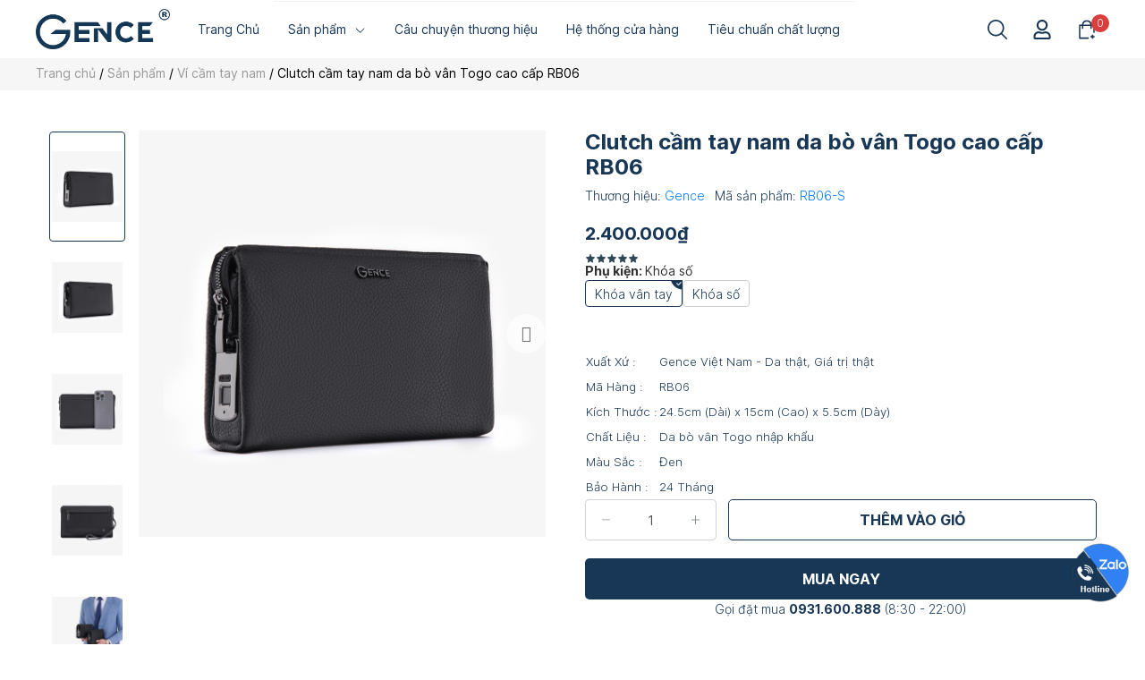

--- FILE ---
content_type: text/html; charset=utf-8
request_url: https://gence.vn/clutch-cam-tay-nam-khoa-van-tay-da-bo-mem-rb06
body_size: 45498
content:
<!DOCTYPE html>      
<html lang="vi">                                 
	<head>
<link rel="icon" href="//bizweb.dktcdn.net/100/360/581/themes/921069/assets/favicon.png?1765592133079" type="image/x-icon" />
<meta name="theme-color" content="#183756" />

<meta http-equiv="Content-Type" content="text/html; charset=utf-8" />
<meta name='revisit-after' content='2 days' />


<link rel="canonical" href="https://gence.vn/clutch-cam-tay-nam-khoa-van-tay-da-bo-mem-rb06"/>



<meta name="robots" content="index,follow" />


<meta name="viewport" content="width=device-width, initial-scale=1.0, maximum-scale=2.0"/>
<meta name="description" content="Túi kẹp nách nam RB06 tích hợp khóa vân tay đẳng cấp bảo mật an toàn đến 99,99%. Áp dụng công nghệ 4.0 tăng tính hiện đại, cao cấp cho sản phẩm">
<title>Clutch cầm tay nam da bò Togo khóa vân tay RB06 hàng hiệu		</title>
<meta name="keywords" content="Clutch cầm tay nam da bò vân Togo cao cấp RB06, Sản phẩm nổi bật, Ví cầm tay nam - túi clutch nam chính hãng hàng hiệu cao cấp, danhmuc_Ví cầm tay nam, khoá vân tay, saletet, option_RB06_RB12, Gence, gence.vn"/>
<meta name="google-site-verification" content="CyZIJRKgzlYX-_Qxv0nfPlpfv4ghLb3vFxOxqhVz3Ks" />
<link rel="dns-prefetch" href="https://bizweb.dktcdn.net">
<link rel="preload" href="//bizweb.dktcdn.net/100/360/581/themes/921069/assets/noto_serif_display.woff2?1765592133079" as="font" type="font/woff2" crossorigin="anonymous">

<link rel="preload" as='style'  type="text/css" href="//bizweb.dktcdn.net/100/360/581/themes/921069/assets/bootstrap-4-3-min.css?1765592133079">
<link rel="preload" as='style'  type="text/css" href="//bizweb.dktcdn.net/100/360/581/themes/921069/assets/product-infor-style.css?1765592133079">

<link rel="preload" as="style" type="text/css" href="//bizweb.dktcdn.net/100/360/581/themes/921069/assets/main.css?1765592133079">

<link rel="preload" as="image" href="//bizweb.dktcdn.net/thumb/large/100/360/581/products/clutch-cam-tay-nam-khoa-van-tay-da-bo-mem-rb06-3.jpg?v=1732527103193">

<style>
	:root{
		--text-color: #183756;
		--body-background: #F8F8F8;
		--text-secondary-color: #868d9e;
		--primary-color: #183756;
		--secondary-color:#868d9e;
		--price-color: #183756;
		--subheader-background: #e5677d;
		--subheader-color: #f9f9f6;
		--header-category-bg: #f9cbca;
		--header-category-color: #fff3f4;
		--label-background: #d30b37;
		--label-color: #ffffff;
		--footer-bg:#f5f5f5;
		--footer-color:#000000;
		--show-loadmore: none!important;		--order-loadmore: -1!important;		--sale-pop-color: #d82e4d;
		--addtocart-bg: #183756;
		--addtocart-text-color: #ffffff;
		--cta-color: #183756;
		--section-coupon-bg: #ffffff;
		--coupon-title-color: #d30b37;
		--coupon-button-color: #d30b37;
		--col-menu: 4;
		--border-color: #f1f1f1;
		--link-color: #2F80ED;
		--coupon-code-background: #ffffff;
		--coupon-lite-border: #d30b37;
		--product-promotion-bg: #f33828;
		--policies-bg: #ffffff;
		--policies-color: #050000;
		--theme-font: Inter;
	}
	.modal-scrollbar-measure {
		display: none;
	}

	@font-face {
		font-family: 'Noto Serif Display';
		font-style: normal;
		font-weight: 400;
		font-display: swap;
		src: url(//bizweb.dktcdn.net/100/360/581/themes/921069/assets/noto_serif_display.woff2?1765592133079) format('woff2');
	}

				.popcart {
	position: fixed;
	top: 0 !important;
	left: 0;
	z-index: -1;
	opacity: 0;
	visibility: hidden;
	display: flex;
	align-items: center;
	justify-content: center;
	width: 100%;
	height: 100%;
	@border_page_address {
	  border: 2px solid red;
	  padding: 10px;
	  border-radius: 25px;
	}
}
</style>
<link rel="stylesheet" href="//bizweb.dktcdn.net/100/360/581/themes/921069/assets/bootstrap-4-3-min.css?1765592133079">
<link href="//bizweb.dktcdn.net/100/360/581/themes/921069/assets/main.css?1765592133079" rel="stylesheet"/>
<link href="//bizweb.dktcdn.net/100/360/581/themes/921069/assets/product-infor-style.css?1765592133079" rel="stylesheet" type="text/css" media="all" />
<style>
	.swatch-element {
		position: relative;
		/**margin: 8px 10px 0px 0px; **/
	}
	.swatch-element:not(.color){
			overflow: hidden

	}
	.swatch-element-list{
		display: flex;
		flex-wrap: wrap;
		gap: 10px 
	}
	.swatch-div{
		margin-bottom: 30px
	}
	.swatch-element.color {
		/**margin: 8px 15px 0px 0px;**/
	}
	

								.swatch-element.color .trang {
		background-color:#ffffff;
	}
	.swatch-element.color .trang.image-type {
		background: url(//bizweb.dktcdn.net/100/360/581/themes/921069/assets/color_1.png?1765592133079) no-repeat center center;
		background-size: cover;
	}
		.color-variant-trang{
		background-color: #ffffff;
	}
								.swatch-element.color .den {
		background-color:#111112;
	}
	.swatch-element.color .den.image-type {
		background: url(//bizweb.dktcdn.net/100/360/581/themes/921069/assets/color_2.png?1765592133079) no-repeat center center;
		background-size: cover;
	}
		.color-variant-den{
		background-color: #111112;
	}
								.swatch-element.color .rose-de-france-amethyst {
		background-color:#f662d6;
	}
	.swatch-element.color .rose-de-france-amethyst.image-type {
		background: url(//bizweb.dktcdn.net/100/360/581/themes/921069/assets/color_3.png?1765592133079) no-repeat center center;
		background-size: cover;
	}
		.color-variant-rose-de-france-amethyst{
		background-color: #f662d6;
	}
								.swatch-element.color .cam {
		background-color:#f3b426;
	}
	.swatch-element.color .cam.image-type {
		background: url(//bizweb.dktcdn.net/100/360/581/themes/921069/assets/color_4.png?1765592133079) no-repeat center center;
		background-size: cover;
	}
		.color-variant-cam{
		background-color: #f3b426;
	}
								.swatch-element.color .do {
		background-color:#f20808;
	}
	.swatch-element.color .do.image-type {
		background: url(//bizweb.dktcdn.net/100/360/581/themes/921069/assets/color_5.png?1765592133079) no-repeat center center;
		background-size: cover;
	}
		.color-variant-do{
		background-color: #f20808;
	}
								.swatch-element.color .vang {
		background-color:#fcef05;
	}
	.swatch-element.color .vang.image-type {
		background: url(//bizweb.dktcdn.net/100/360/581/themes/921069/assets/color_6.png?1765592133079) no-repeat center center;
		background-size: cover;
	}
		.color-variant-vang{
		background-color: #fcef05;
	}
								.swatch-element.color .aquamarine {
		background-color:#615a5a;
	}
	.swatch-element.color .aquamarine.image-type {
		background: url(//bizweb.dktcdn.net/100/360/581/themes/921069/assets/color_7.png?1765592133079) no-repeat center center;
		background-size: cover;
	}
		.color-variant-aquamarine{
		background-color: #615a5a;
	}
								.swatch-element.color .blue {
		background-color:#3a40fa;
	}
	.swatch-element.color .blue.image-type {
		background: url(//bizweb.dktcdn.net/100/360/581/themes/921069/assets/color_8.png?1765592133079) no-repeat center center;
		background-size: cover;
	}
		.color-variant-blue{
		background-color: #3a40fa;
	}
								.swatch-element.color .sapphire {
		background-color:#93acec;
	}
	.swatch-element.color .sapphire.image-type {
		background: url(//bizweb.dktcdn.net/100/360/581/themes/921069/assets/color_9.png?1765592133079) no-repeat center center;
		background-size: cover;
	}
		.color-variant-sapphire{
		background-color: #93acec;
	}
								.swatch-element.color .tim {
		background-color:#c500ff;
	}
	.swatch-element.color .tim.image-type {
		background: url(//bizweb.dktcdn.net/100/360/581/themes/921069/assets/color_10.png?1765592133079) no-repeat center center;
		background-size: cover;
	}
		.color-variant-tim{
		background-color: #c500ff;
	}
	
	.swatch-element.color + .tooltip {
		z-index: -1;
		white-space: nowrap;
	}
	.swatch-element.color:hover + .tooltip {
		opacity: 1;
		z-index: 100;
		top: -30px;
		min-width: 30px;
		background: #000;
		color: #fff;
		padding: 4px 6px;
		font-size: 10px;
		border-radius: 4px;
	}
	.swatch-element.color:hover + .tooltip:after {
		content: '';
		position: absolute;
		left: 16px;
		bottom: -3px;
		width: 0;
		height: 0;
		border-style: solid;
		border-width: 3px 2.5px 0 2.5px;
		border-color: #000 transparent transparent transparent;
	}
	.swatch-element.color:hover label{
		box-shadow: 0 0 0 1px #000, inset 0 0 0 4px #fff;
		transform: scale(1.1);
	}
	.swatch-element label {
		padding: 10px;
		font-size: 14px;
		border-radius: 6px;
		height: 30px !important;
		min-width: auto !important;
		white-space: nowrap;
		display: flex;
		align-items: center;
		justify-content: center;
		border: 1px solid #ccc;
		border-radius: 4px;
	}
	.swatch-element input {
		width: 100%;
		height: 100%;
		opacity: 0;
		position: absolute;
		z-index: 3;
		top: 0;
		left: 0;
		cursor: pointer;
		
	}
	.swatch .swatch-element:not(.color) input:checked + label {
	border-color: var(--primary-color) !important;
		color: var(--primary-color); 
		position: relative;
	}
	.swatch .swatch-element:not(.color) input:checked + label:after {
		content: '';
		background: url("[data-uri]");
		background-repeat: no-repeat;
		background-size: contain;
		position: absolute;
		top: 0px;
		right: 0;
		width: 6px;
		height: 6px;
	}
	.swatch .swatch-element:not(.color) input:checked + label:before {
		content: '';
		padding: 4px;
		font-size: 10px;
		line-height: 1;
		position: absolute;
		top: -15px;
		right: -13px;
		background: var(--primary-color);
		width: 26px;
		height: 24px;
		transform: rotate(45deg);
		    border-radius: 100%;
	}
	.swatch .color label {
		width: 33px;
		min-width: unset !important;
		height: 33px !important;
		line-height: 33px !important;
		border-radius: 6px !important;
		border: 1px solid #eee;
	}
	.swatch .color label:before {
		content: none;
	}
	.swatch {
		display: flex;
		align-items: center;
		flex-wrap: wrap;
		gap: 10px;
	}
	.swatch .header {
		font-weight: bold;
		color: #333;
		flex: 0 0 100%;
		display: flex;
		justify-content: space-between;
		align-items: center
	}
	.swatch .color label {
		position: relative;
		z-index: 2;
		border-radius: 100% !important;
		transition: box-shadow .25s ease, transform .25s ease;
		border: none
	}
	.swatch .color span {
		content: '';
		position: absolute;
		width: calc(100% + 1px);
		height: calc(100% + 1px);
		border-radius: 100%;
		background: #fff;
		top: 50%;
		left: 50%;
		z-index: 0;
		transform: translate(-50%, -50%);
		box-shadow: 0 0 0 1px rgba(0,0,0,.1);
	}
	.swatch .color input:checked + label {
		box-shadow: 0 0 0 1px #000, inset 0 0 0 4px #fff;
	}
	.swatch .color input:checked ~ span {
		opacity: 1;
		border: 1px solid #ccc;
	}
	.quick-view-product .swatch {
		padding: var(--block-spacing) 0;
	}
	.item_product_main .swatch-element.color {
		margin-right: 5px;
		margin-top: 5px;
	}
	.item_product_main .swatch .color label {
		width: 26px;
		height: 26px!important;
		line-height: 26px!important;
		padding: 0;
	}
	.swatch-color .swatch-element.color:hover + .tooltip{
    opacity: 1;
    z-index: 100;
    min-width: 30px;
    background: #000;
    color: #fff;
    padding: 4px 12px;
    border-radius: 4px;
    top: auto;
    bottom: calc(100% + 12px);
    left: calc(50% );
    transform: translateX(-50%);
    font-size: 12px;
	}
	.swatch-color .swatch-element.color:hover + .tooltip:after {
		border-style: solid;
		border-width: 3px 2.5px 0 2.5px;
		border-color: #000 transparent transparent transparent;
		background: #333333;
		content: "";
		height: 8px;
		position: absolute;
		transform: rotate(45deg);
		width: 8px;
		left: calc(50% - 4px);
		bottom: -4px;
	}
	span.swatch-value {
    font-weight: normal;
    font-size: 14px;
}
</style><link rel="stylesheet" as="style" data-href="//bizweb.dktcdn.net/100/360/581/themes/921069/assets/quickviews-popup-cart.css?1765592133079" type="text/css">


<link href="//bizweb.dktcdn.net/100/360/581/themes/921069/assets/product-style.css?1765592133079" rel="stylesheet" type="text/css" media="all" />


  
<link rel="preload stylesheet" as="style" href="//bizweb.dktcdn.net/100/360/581/themes/921069/assets/header.css?1765592133079" type="text/css">
<link rel="stylesheet" as="style" data-href="//bizweb.dktcdn.net/100/360/581/themes/921069/assets/font.css?1765592133079" type="text/css"><link rel="stylesheet" as="style" data-href="//bizweb.dktcdn.net/100/360/581/themes/921069/assets/lightbox.css?1765592133079" type="text/css">

	<meta property="og:type" content="product">
	<meta property="og:title" content="Clutch cầm tay nam da bò vân Togo cao cấp RB06">
	
		<meta property="og:image" content="https://bizweb.dktcdn.net/thumb/grande/100/360/581/products/clutch-cam-tay-nam-khoa-van-tay-da-bo-mem-rb06-3.jpg?v=1732527103193">
		<meta property="og:image:secure_url" content="https://bizweb.dktcdn.net/thumb/grande/100/360/581/products/clutch-cam-tay-nam-khoa-van-tay-da-bo-mem-rb06-3.jpg?v=1732527103193">
	
		<meta property="og:image" content="https://bizweb.dktcdn.net/thumb/grande/100/360/581/products/clutch-cam-tay-nam-khoa-van-tay-da-bo-mem-rb06-1.jpg?v=1732527103193">
		<meta property="og:image:secure_url" content="https://bizweb.dktcdn.net/thumb/grande/100/360/581/products/clutch-cam-tay-nam-khoa-van-tay-da-bo-mem-rb06-1.jpg?v=1732527103193">
	
		<meta property="og:image" content="https://bizweb.dktcdn.net/thumb/grande/100/360/581/products/clutch-cam-tay-nam-khoa-van-tay-da-bo-mem-rb06-2.jpg?v=1732527103193">
		<meta property="og:image:secure_url" content="https://bizweb.dktcdn.net/thumb/grande/100/360/581/products/clutch-cam-tay-nam-khoa-van-tay-da-bo-mem-rb06-2.jpg?v=1732527103193">
	
	<meta property="og:price:amount" content="2.400.000">
	<meta property="og:price:currency" content="VND">

<meta property="og:description" content="Túi kẹp nách nam RB06 tích hợp khóa vân tay đẳng cấp bảo mật an toàn đến 99,99%. Áp dụng công nghệ 4.0 tăng tính hiện đại, cao cấp cho sản phẩm">
<meta property="og:url" content="https://gence.vn/clutch-cam-tay-nam-khoa-van-tay-da-bo-mem-rb06">
<meta property="og:site_name" content="Gence">		
		<link rel="preload" as="script" href="//bizweb.dktcdn.net/100/360/581/themes/921069/assets/jquery.js?1765592133079" />
		<script src="//bizweb.dktcdn.net/100/360/581/themes/921069/assets/jquery.js?1765592133079" type="text/javascript"></script>
<script>
	let version = 1765592133079;
	localStorage.setItem('version-theme',version);
	var formatMoney = '';
	var template = "product";
	var _0xba6f=["\x75\x73\x65\x72\x41\x67\x65\x6E\x74\x44\x61\x74\x61","\x43\x68\x72\x6F\x6D\x65","\x69\x6E\x64\x65\x78\x4F\x66","\x75\x73\x65\x72\x41\x67\x65\x6E\x74","\x6C\x65\x6E\x67\x74\x68","\x62\x72\x61\x6E\x64\x73","\x62\x72\x61\x6E\x64","\x4C\x69\x67\x68\x74\x68\x6F\x75\x73\x65","\x69\x6E\x63\x6C\x75\x64\x65\x73"];let checklh=false;let nav=navigator[_0xba6f[0]];if(navigator[_0xba6f[3]][_0xba6f[2]](_0xba6f[1])!=  -1&& navigator[_0xba6f[0]]!= undefined){for(let i=0;i< navigator[_0xba6f[0]][_0xba6f[5]][_0xba6f[4]];i++){let vl=navigator[_0xba6f[0]][_0xba6f[5]][i][_0xba6f[6]];if(vl[_0xba6f[8]](_0xba6f[7])){checklh= true;break}}}
	if ((typeof wd) === 'undefined') {
		wd = {};
	}
	window.product_loop = {};
	window.wd = {
		urlindex: 'https://gence.vn/?view=loadafter',
		urlmenu: 'https://gence.vn/?view=menu-mobile',
		template: "product",
		formatmoney: "{{amount_no_decimals_with_comma_separator}}₫",
		recaptchajs: "https://www.google.com/recaptcha/api.js?render=6LdD18MUAAAAAHqKl3Avv8W-tREL6LangePxQLM-",
		handle_product: "/clutch-cam-tay-nam-khoa-van-tay-da-bo-mem-rb06",
		banner_popup_show: false,
		windowsize: window.outerWidth,
		productjson: {"id":22748843,"name":"Clutch cầm tay nam da bò vân Togo cao cấp RB06","alias":"clutch-cam-tay-nam-khoa-van-tay-da-bo-mem-rb06","vendor":"Gence","type":"Ví cầm tay nam","content":"<p style=\"text-align: justify;\"><strong>Túi kẹp nách nam RB06</strong> tích hợp \"khóa vân tay đẳng cấp\" bảo mật an toàn đến 99,99%.&nbsp;Áp dụng công nghệ 4.0 vào sản phẩm thời trang đang là xu hướng hiện nay. Hãy cùng Gence vén bức màn bí mật về ưu điểm, công dụng nổi bật của&nbsp;<strong>RB06</strong>.</p>\n<p style=\"text-align: center;\"><iframe frameborder=\"0\" height=\"459\" longdesc=\"Hướng dẫn sử dụng khóa vân tay túi kẹp nách nam RB06\" name=\"Hướng dẫn sử dụng khóa vân tay túi kẹp nách nam RB06\" scrolling=\"no\" src=\"https://www.youtube.com/embed/nvj9scEFAR0?si=wkL8PBUpPkYdm9Im\" title=\"Hướng dẫn sử dụng khóa vân tay túi kẹp nách nam RB06\" width=\"800\"></iframe></p>\n<h2 style=\"text-align: justify;\">Túi kẹp nách nam RB06 tích hợp công nghệ cao</h2>\n<p style=\"text-align: justify;\"><strong>RB06</strong> là <a href=\"https://gence.vn/vi-cam-tay-nam\">bóp cầm tay nam</a> nổi bật tích hợp công nghệ vân tay cảm ứng 4.0. Khóa được thiết kế nhỏ gọn bằng 2 đốt ngón tay&nbsp;nằm sát vào bề mặt da phía cạnh túi&nbsp;đảm bảo tính thẩm mỹ của&nbsp;<strong>clutch nam&nbsp;RB06</strong>.</p>\n<p style=\"text-align: justify;\">Mặt khóa làm bằng kim loại từ tính mạ bạc chống gỉ cao cấp, độ bền - đẹp đến 5 - 10 năm. Thiết kế chân sạc type C, đèn báo khi hết pin, đặc biệt là điểm chạm&nbsp;vân tay rất nhạy chỉ mất 0,01s để cảm ứng.</p>\n<p style=\"text-align: justify;\">Loại khóa này chỉ cần sạc 90 phút&nbsp;dùng 1 tháng rưỡi. Sử dụng cổng sạc type phổ biến dễ tìm thấy ở nhiều nơi. Đèn báo nằm ngay dưới khóa vân tay&nbsp;sẽ báo xanh khi hết pin.</p>\n<p style=\"text-align: justify;\">Đặc biệt khóa vân tay của&nbsp;<strong>RB06</strong> có khả năng bảo mật tuyệt đối phù hợp cất giữ đồ đắt tiền. Chỉ cần dùng vân tay ủy quyền là quý ông có thể thay đổi vân tay theo ý thích. Nhưng để thuận tiện sử dụng trong mọi hoàn cảnh, 2 ngón trỏ và 2 ngón cái được dùng để lấy vân tay.</p>\n<p style=\"text-align: center;\"><img alt=\"Túi kẹp nách nam gence RB06 tích hợp khóa vân tay bảo mật cao\" data-thumb=\"original\" original-height=\"716\" original-width=\"800\" src=\"//bizweb.dktcdn.net/100/360/581/files/tui-kep-nach-nam-gencerb06-danh-cho-nam-doanh-nhan-giam-doc.jpg?v=1685443178735\" /></p>\n<h2 style=\"text-align: justify;\">Túi kẹp nách nam RB06 thiết kế doanh nhân - hiện đại</h2>\n<p><strong>Túi kẹp nách&nbsp;nam&nbsp;RB06</strong> có kích thước nhỏ nhắn, kiểu dáng vuông vắn dễ dàng cầm tay,&nbsp;kẹp nách. Mặt trước màu đen tuyền làm nổi bật lên logo gence màu sáng bạc.</p>\n<p>Ngay cả đường kim, mũi chỉ của&nbsp;<strong>RB06</strong> được gia công tỉ mỉ, tinh vi từng chi tiết. Bốn góc cạnh túi được bo lại một góc nhỏ mang lại khả cảm giác mềm mại cho&nbsp;<strong>RB06</strong>.</p>\n<p>Mặt sau được thiết kế đơn giản, có thêm ngăn phụ khóa kéo tiện lợi. Để giúp nam giới thay đổi phong cách cho nam giới <strong>túi kẹp nách nam RB06</strong> trang bị thêm cả quai đeo tay bằng da thật 100% cực kì êm ái.</p>\n<p>Khóa kéo của túi làm bằng kim loại mạ từ tính chống gỉ, bong tróc trong mọi môi trường.&nbsp;Túi kẹp nách nam RB06 dùng loại dầu độc quyền tại&nbsp;<a href=\"https://gence.vn/\">https://gence.vn/</a> để giữ được độ sáng - trơn, mượt suốt nhiều năm.</p>\n<p><strong>Ví cầm tay nam&nbsp;RB06</strong> khóa vân tay có một ngăn chính và nhiều ngăn phụ. Không gian đựng đồ rộng rãi, độ sâu đến 15cm, bố trí khoa học đựng được cả lọ nước hoa, chìa khóa oto,... Lớp vải lót bên trong có khả năng chống nước, chống thấm tốt giữ đồ dùng luôn khô thoáng.</p>\n<p style=\"text-align: center;\"><img alt=\"Bóp cầm tay nam gence RB06 thiết kế đẳng cấp, ấn tượng\" data-thumb=\"original\" original-height=\"467\" original-width=\"800\" src=\"//bizweb.dktcdn.net/100/360/581/files/bop-cam-tay-nam-gencerb06-thiet-ke-dang-cap-an-tuong.jpg?v=1685443239094\" /></p>\n<h2>Túi kẹp nách nam RB06 da Togo&nbsp;cao cấp</h2>\n<p style=\"text-align: justify;\">Da bò vân Togo trải qua quá trình thuộc da hiện đại, phức tạp tạo nên thành phẩm da tuyệt vời. Một số tiêu chuẩn được đặt ra trong quá trình sản xuất để có chất lượng da tốt nhất.</p>\n<p style=\"text-align: justify;\">Da Togo có vân nhưng vẫn đem lại cảm giác mềm mại khi sử dụng. Điểm đặc biệt của dòng da này là những đường vân da xếp thành hàng đẹp mắt.&nbsp;Độ đàn hồi cao cũng là đặc điểm nổi trội của dòng da này. <strong>Túi kẹp nách nam RB06 </strong>dễ dàng để vệ sinh và bảo dưỡng, giúp tiết kiệm thời gian.</p>\n<p style=\"text-align: justify;\">Màu sắc của da bò Togo rất đa dạng, đem đến những sản phẩm đẹp mắt. Nhờ đó, người dùng cũng có nhiều sự lựa chọn hơn.&nbsp;<strong>Túi kẹp nách nam RB06</strong> dùng da mill có khả năng chịu được nóng - ẩm không bị bong tróc. Tuổi thọ da cao đến 5 năm,&nbsp;chịu được ngoại lực tốt nên bảo vệ được vật dụng bên trong.</p>\n<h2>Quý ông dùng túi kẹp nách nam RB06 thế nào?</h2>\n<p><strong>RB06</strong> phù hợp với nam giới mọi lứa tuổi từ thanh niên 22-30 tuổi đến trung niên 30-55 tuổi. Dùng trong khi công tác, đi làm, đi chơi, đi dự tiệc, ngoại giao, gặp đối tác,...</p>\n<p>Giám đốc ngân hàng khi đi gặp đối tác dùng&nbsp;<strong>RB06</strong> đựng điện thoại, ví tiền, thẻ, sổ tay... Mix với bộ suit vest, áo sơ mi, áo thun sáng màu, sơ vin quần âu tối màu tạo thành outfit uy tín, sang trọng.</p>\n<p>Đừng quên dùng thêm cà vạt, nơ, bút - khăn cài áo để thêm phần thu hút. Đặt túi trước bụng, cài tay đều mang đến phong cách lịch lãm trưởng thành trong mọi cuộc gặp gỡ.</p>\n<p style=\"text-align: center;\"><img alt=\"Túi kẹp nách nam gence RB06 dành cho nam doanh nhân, giám đốc,...\" data-thumb=\"original\" original-height=\"739\" original-width=\"800\" src=\"//bizweb.dktcdn.net/100/360/581/files/tui-kep-nach-nam-gencerb06-tich-hop-khoa-van-tay-bao-mat-cao.jpg?v=1685443290011\" /></p>\n<blockquote>\n<p>Xem thêm sản phẩm liên quan:</p>\n<ul>\n<li><a href=\"http://í cầm tay nam khóa số da bò Mill RB07\">Ví cầm tay nam khóa số da bò Mill RB07</a></li>\n<li><a href=\"https://gence.vn/clutch-cam-tay-deo-cheo-da-bo-mill-khoa-van-tay-rb08\">Ví cầm tay clutch đeo chéo da bò Mill khóa vân tay RB08 cao cấp</a></li>\n<li><a href=\"https://gence.vn/vi-cam-tay-nam-cao-cap-rb01-khoa-so\">Ví cầm tay nam Gence cao cấp RB01 khóa số</a></li>\n<li><a href=\"https://gence.vn/vi-cam-tay-nam-gence-1-khoa-da-bo-epsom-ht22\">Ví cầm tay nam Gence 1 khoá da bò Epsom HT22</a></li></ul></blockquote>","summary":"<table>\n<tbody>\n<tr>\n\t<td>Xuất Xứ :</td>\n\t<td>Gence Việt Nam - Da thật, Giá trị thật</td>\n</tr>\n<tr>\n\t<td>Mã Hàng :</td>\n\t<td>RB06</td>\n</tr>\n<tr>\n\t<td>Kích Thước :</td>\n\t<td>24.5cm (Dài) x 15cm (Cao) x 5.5cm (Dày)</td>\n</tr>\n<tr>\n\t<td>Chất Liệu :</td>\n\t<td>Da bò vân Togo nhập khẩu</td>\n</tr>\n<tr>\n\t<td>Màu Sắc :</td>\n\t<td>Đen</td>\n</tr>\n<tr>\n\t<td>Bảo Hành :</td>\n\t<td>24 Tháng</td>\n</tr>\n</tbody></table>","template_layout":"product","available":true,"tags":["danhmuc_Ví cầm tay nam","khoá vân tay","saletet","option_RB06_RB12"],"price":2400000.0000,"price_min":2400000.0000,"price_max":2800000.0000,"price_varies":true,"compare_at_price":0,"compare_at_price_min":0,"compare_at_price_max":0,"compare_at_price_varies":false,"variants":[{"id":50364399,"barcode":"RB06","sku":"RB06-V","unit":null,"title":"Khóa vân tay","options":["Khóa vân tay"],"option1":"Khóa vân tay","option2":null,"option3":null,"available":false,"taxable":false,"price":2800000.0000,"compare_at_price":null,"inventory_management":"bizweb","inventory_policy":"deny","inventory_quantity":-1,"weight_unit":"g","weight":800,"requires_shipping":true,"image":{"src":"https://bizweb.dktcdn.net/100/360/581/products/clutch-cam-tay-nam-khoa-van-tay-da-bo-mem-rb06-3.jpg?v=1732527103193"}},{"id":126793692,"barcode":"RB06-S","sku":"RB06-S","unit":null,"title":"Khóa số","options":["Khóa số"],"option1":"Khóa số","option2":null,"option3":null,"available":true,"taxable":false,"price":2400000.0000,"compare_at_price":null,"inventory_management":"bizweb","inventory_policy":"deny","inventory_quantity":1,"weight_unit":"g","weight":800,"requires_shipping":true,"image":{"src":"https://bizweb.dktcdn.net/100/360/581/products/clutch-cam-tay-nam-khoa-van-tay-da-bo-mem-rb06-1.jpg?v=1732527103193"}}],"featured_image":{"src":"https://bizweb.dktcdn.net/100/360/581/products/clutch-cam-tay-nam-khoa-van-tay-da-bo-mem-rb06-3.jpg?v=1732527103193"},"images":[{"src":"https://bizweb.dktcdn.net/100/360/581/products/clutch-cam-tay-nam-khoa-van-tay-da-bo-mem-rb06-3.jpg?v=1732527103193"},{"src":"https://bizweb.dktcdn.net/100/360/581/products/clutch-cam-tay-nam-khoa-van-tay-da-bo-mem-rb06-1.jpg?v=1732527103193"},{"src":"https://bizweb.dktcdn.net/100/360/581/products/clutch-cam-tay-nam-khoa-van-tay-da-bo-mem-rb06-2.jpg?v=1732527103193"},{"src":"https://bizweb.dktcdn.net/100/360/581/products/clutch-cam-tay-nam-khoa-van-tay-da-bo-mem-rb06-4.jpg?v=1732499811950"},{"src":"https://bizweb.dktcdn.net/100/360/581/products/clutch-cam-tay-nam-khoa-van-tay-da-bo-mem-rb06-5-05617bd8-21c1-47f6-a193-113fdac1ecb9.jpg?v=1740452456110"},{"src":"https://bizweb.dktcdn.net/100/360/581/products/clutch-cam-tay-nam-khoa-van-tay-da-bo-mem-rb06-6-eebe53e6-7cdb-44dd-850f-f876be963397.jpg?v=1740452459313"},{"src":"https://bizweb.dktcdn.net/100/360/581/products/clutch-cam-tay-nam-khoa-van-tay-da-bo-mem-rb06-5.jpg?v=1740452459313"},{"src":"https://bizweb.dktcdn.net/100/360/581/products/clutch-cam-tay-nam-khoa-van-tay-da-bo-mem-rb06-6.jpg?v=1740452459313"},{"src":"https://bizweb.dktcdn.net/100/360/581/products/clutch-cam-tay-nam-khoa-van-tay-da-bo-mem-rb06-7.jpg?v=1740452459313"},{"src":"https://bizweb.dktcdn.net/100/360/581/products/clutch-cam-tay-nam-khoa-van-tay-da-bo-mem-rb06-8.jpg?v=1740452459313"},{"src":"https://bizweb.dktcdn.net/100/360/581/products/clutch-cam-tay-nam-khoa-van-tay-da-bo-mem-rb06-9.jpg?v=1740452459313"}],"options":["Phụ kiện"],"created_on":"2021-08-21T11:27:59","modified_on":"2026-01-16T15:57:27","published_on":"2022-04-12T17:00:00"},
		bodyhtml: "",
		title: "",
		product_recent_limit: 3,
		installment_type: "enabled_with_price",
		product_zoom_enable: false,
		use_group_by_color: true,
		product_lightbox_enable: true,
		use_product_promotion: false,
		use_size_guide_default: true,
		use_cart_limit: false,
		cartnote: "",
		cartlimit: 0,
		getScriptCcd: (url, callback) =>{$.ajax({ type: "GET",url: url,success: callback,dataType: "script",cache: true});}
	}
	function recaptchacallback(){
		setTimeout(()=>{if($("input[name='g-recaptcha-response']").length > 0){$("input[name='g-recaptcha-response']").each(function(){let a=$(this);grecaptcha.ready(function(){grecaptcha.execute("6LdD18MUAAAAAHqKl3Avv8W-tREL6LangePxQLM-",{action:"submit"}).then(function(b){a.val(b)})})})}},1500);
	} 																																															
	if(checklh == false){
		let style_href = document.querySelectorAll('link[data-href]');
		if(style_href.length > 0 && checklh == false){
			for(let i=0;i< style_href.length;i++){
				let src_ = style_href[i].getAttribute('data-href');
				const style = style_href[i];
				style.setAttribute("href",src_);
			}
		}
	}
</script>
<script>
	document.addEventListener("DOMContentLoaded", function(event) { 
		let jsquery = document.querySelectorAll('script[data-src]');
		if(jsquery.length > 0 && checklh == false){
			for(let i=0;i< jsquery.length;i++){
				let src_ = jsquery[i].getAttribute('data-src');
				const script = jsquery[i];
				script.setAttribute("src",src_);
			}
		}
		let style_href = document.querySelectorAll('link[data-style]');
		if(style_href.length > 0 && checklh == false){
			for(let i=0;i< style_href.length;i++){
				let src_ = style_href[i].getAttribute('data-style');
				const style = style_href[i];
				style.setAttribute("href",src_);
			}
		}
	});
</script>	
<script>
	/* load script after */
	if(checklh == false){
		window.addEventListener("load", (event) => {
			let jsquery = document.querySelectorAll('script[data-script]');
			if(jsquery.length > 0){
				for(let i=0;i< jsquery.length;i++){
					let src_ = jsquery[i].getAttribute('data-script');
					const script = jsquery[i];
					script.setAttribute("src",src_);
				}
			}
		})
	}
</script> 
<script>
	/* load script speed */
	let jsspeed = document.querySelectorAll('script[data-speed]');
	if(jsspeed.length > 0 && checklh == false){
		for(let i=0;i< jsspeed.length;i++){
			let src_ = jsspeed[i].getAttribute('data-speed');
			const script = jsspeed[i];
			script.setAttribute("src",src_);
		}
	}
</script>


<script>
	if(checklh == false){
		window.addEventListener("load", (event) => {
			setTimeout(()=>{
				!function(e,t,a,r,g){e[r]=e[r]||[],e[r].push({"gtm.start":new Date().getTime(),event:"gtm.js"});var n=t.getElementsByTagName(a)[0],s=t.createElement(a);s.async=!0,s.src="https://www.googletagmanager.com/gtm.js?id="+g+("dataLayer"!=r?"&l="+r:""),n.parentNode.insertBefore(s,n)}(window,document,"script","dataLayer","GTM-NLZTF7F");
			},2000)
		})
	}
</script>

				<script>if(checklh == false){
	var Bizweb = Bizweb || {};
	Bizweb.store = 'genceshop.mysapo.net';
	Bizweb.id = 360581;
	Bizweb.theme = {"id":921069,"name":"Optimize - Bigpen","role":"main"};
	Bizweb.template = 'product';
	if(!Bizweb.fbEventId)  Bizweb.fbEventId = 'xxxxxxxx-xxxx-4xxx-yxxx-xxxxxxxxxxxx'.replace(/[xy]/g, function (c) {
	var r = Math.random() * 16 | 0, v = c == 'x' ? r : (r & 0x3 | 0x8);
				return v.toString(16);
			});		
}</script>
<script>if(checklh == false){
	(function () {
		function asyncLoad() {
			var urls = ["https://google-shopping-v2.sapoapps.vn/api/conversion-tracker/global-tag/2023?store=genceshop.mysapo.net","https://google-shopping-v2.sapoapps.vn/api/conversion-tracker/event-tag/2023?store=genceshop.mysapo.net","https://google-shopping-v2.sapoapps.vn/api/conversion-tracker/event-tag-conversion/2023?store=genceshop.mysapo.net","https://buyx-gety.sapoapps.vn/assets/script.v2.js?store=genceshop.mysapo.net"];
			for (var i = 0; i < urls.length; i++) {
				var s = document.createElement('script');
				s.type = 'text/javascript';
				s.async = true;
				s.src = urls[i];
				var x = document.getElementsByTagName('script')[0];
				x.parentNode.insertBefore(s, x);
			}
		};
		window.attachEvent ? window.attachEvent('onload', asyncLoad) : window.addEventListener('load', asyncLoad, false);
	})();
}</script>


<script>if(checklh == false){
	window.BizwebAnalytics = window.BizwebAnalytics || {};
	window.BizwebAnalytics.meta = window.BizwebAnalytics.meta || {};
	window.BizwebAnalytics.meta.currency = 'VND';
	window.BizwebAnalytics.tracking_url = '/s';

	var meta = {};
	
	meta.product = {"id": 22748843, "vendor": "Gence", "name": "Clutch cầm tay nam da bò vân Togo cao cấp RB06",
	"type": "Ví cầm tay nam", "price": 2400000 };
	
	
	for (var attr in meta) {
	window.BizwebAnalytics.meta[attr] = meta[attr];
	}
}</script>

	
		<script src="/dist/js/stats.min.js?v=96f2ff2"></script>
	



<!-- Global site tag (gtag.js) - Google Analytics --> <script async data-script="https://www.googletagmanager.com/gtag/js?id=G-WJKMW2GVHR"></script> <script>if(checklh == false){ window.dataLayer = window.dataLayer || []; function gtag(){dataLayer.push(arguments);} gtag('js', new Date()); gtag('config', 'G-WJKMW2GVHR'); }</script>
<script>if(checklh == false){

	window.enabled_enhanced_ecommerce = true;

}</script>

<script>if(checklh == false){

	try {
		gtag('event', 'view_item', {
			items: [
				{
					id: 22748843,
					name: "Clutch cầm tay nam da bò vân Togo cao cấp RB06",
					brand: "Gence",
					category: "Ví cầm tay nam",
					variant: "Khóa số",
					price: '2400000'
				}
			]
		});
	} catch(e) { console.error('ga script error', e);}

}</script>




<!--Facebook Pixel Code-->
<script>if(checklh == false){
	!function(f, b, e, v, n, t, s){
	if (f.fbq) return; n = f.fbq = function(){
	n.callMethod?
	n.callMethod.apply(n, arguments):n.queue.push(arguments)}; if (!f._fbq) f._fbq = n;
	n.push = n; n.loaded = !0; n.version = '2.0'; n.queue =[]; t = b.createElement(e); t.async = !0;
	t.src = v; s = b.getElementsByTagName(e)[0]; s.parentNode.insertBefore(t, s)}
	(window,
	document,'script','https://connect.facebook.net/en_US/fbevents.js');
	fbq('init', '599123484039181', {} , {'agent': 'plsapo'}); // Insert your pixel ID here.
	fbq('track', 'PageView',{},{ eventID: Bizweb.fbEventId });
	
	fbq('track', 'ViewContent', {
	content_ids: [22748843],
	content_name: '"Clutch cầm tay nam da bò vân Togo cao cấp RB06"',
	content_type: 'product_group',
	value: '2400000',
	currency: window.BizwebAnalytics.meta.currency
	}, { eventID: Bizweb.fbEventId });
	
}</script>
<noscript>
	<img height='1' width='1' style='display:none' src='https://www.facebook.com/tr?id=599123484039181&ev=PageView&noscript=1' />
</noscript>
<!--DO NOT MODIFY-->
<!--End Facebook Pixel Code-->



<script>if(checklh == false){
	var eventsListenerScript = document.createElement('script');
	eventsListenerScript.async = true;
	
	eventsListenerScript.src = "/dist/js/store_events_listener.min.js?v=1b795e9";
	
	document.getElementsByTagName('head')[0].appendChild(eventsListenerScript);
}</script>







		
		
<script type="application/ld+json">
        {
        "@context": "http://schema.org",
		"@type": "BreadcrumbList",
        "itemListElement": 
        [
            {
                "@type": "ListItem",
                "position": 1,
                "item": 
                {
                  "@id": "https://gence.vn",
                  "name": "Trang chủ"
                }
            },
      
            {
                "@type": "ListItem",
                "position": 2,
                "item": 
                {
                  "@id": "https://gence.vn/clutch-cam-tay-nam-khoa-van-tay-da-bo-mem-rb06",
                  "name": "Clutch cầm tay nam da bò vân Togo cao cấp RB06"
                }
            }
      
        
      
      
      
      
    
        ]
        }
</script>



		
		<script>

			
			window.dataLayer = window.dataLayer || [];
			 window.dataLayer.push({
				 'event': 'dynamic_remarketing',
				 'dr_event_type': 'view_item',
				 'dr_value': 2400000,
														 'dr_items' : [{
														 'id': '22748843',
														 'google_business_vertical': 'retail'
														 }]
			});
				
			
		</script>		<meta name="google-site-verification" content="ArE7tVXVJSkWGRA7g9g-3SEFrX38JVjn8ehRpiEiN_k" />
		<meta name="google-site-verification" content="gJq0UVGi-ho0eRqrLTHPJhSPEAOxy28UsewOUH8f0qk" />
	</head>
	<body data-type="product"  id="template-product">
		<div class="opacity_menu"></div>
		<header class="ega-header ega-pos--relative">
	
	
    <div class="header-wrap container">
		<div class="toggle-nav btn menu-bar mr-4 ml-0 p-0  d-lg-none d-flex text-white">
			<span class="bar"></span>
			<span class="bar"></span>
			<span class="bar"></span>
		</div>
		<div id="logo">
			
			<a href="/" class="logo-wrapper ">	
				<img class="img-fluid"
					 src="//bizweb.dktcdn.net/100/360/581/themes/921069/assets/logo.png?1765592133079" 
					 alt="logo Gence"
					 width="150"
					 height="50"
					 >
			</a>
			
        </div>
		<div class="navigation--horizontal d-lg-flex align-items-center d-none">
			<div class=" navigation-wrapper navigation-horizontal-wrapper ">
				<nav>
<ul  class="navigation navigation-horizontal list-group list-group-flush scroll">
		
	
	
			<li class="menu-item list-group-item">
		<a href="/" class="menu-item__link" title="Trang Chủ">
									<span>
			Trang Chủ</span>	 
			</a>			
			
					</li>
	
	
	
			<li class="menu-item list-group-item">
		<a href="/collections/all" class="menu-item__link" title="Sản phẩm">
									<span>
			Sản phẩm</span>	 
			
			<i class='float-right' data-toggle-submenu>
				

<svg class="icon" >
	<use xlink:href="#icon-arrow" />
</svg>			</i>
			
			
			</a>			
		
		
			
						
					
					
					
					
					
							<div class="submenu scroll  default ">
			<div class='toggle-submenu d-lg-none d-xl-none'>
				<i class='mr-3'>
					

<svg class="icon" style="transform: rotate(180deg)"
>
	<use xlink:href="#icon-arrow" />
</svg>				</i>
				<span>Sản phẩm </span>
			</div>
			<ul class="submenu__list container">
			
			
			
			<li class="submenu__item ">
					<a class="link" href="/cap-da-nam-cao-cap" title="Cặp xách da nam">Cặp xách da nam</a>
				</li>
			
			
			
			
			<li class="submenu__item ">
					<a class="link" href="/tui-xach-da-nam" title="Túi xách da nam">Túi xách da nam</a>
				</li>
			
			
			
			
			<li class="submenu__item ">
					<a class="link" href="/vi-cam-tay-nam" title="Ví cầm tay nam">Ví cầm tay nam</a>
				</li>
			
			
			
			
			<li class="submenu__item ">
					<a class="link" href="/tui-deo-cheo-nam" title="Túi đeo chéo nam">Túi đeo chéo nam</a>
				</li>
			
			
			
			
			<li class="submenu__item ">
					<a class="link" href="/vi-da-nam" title="Ví da nam">Ví da nam</a>
				</li>
			
			
			
			
			<li class="submenu__item ">
					<a class="link" href="/that-lung-da" title="Thắt lưng nam">Thắt lưng nam</a>
				</li>
			
			
		</ul>
		</div>
			</li>
	
	
	
			<li class="menu-item list-group-item">
		<a href="/cau-chuyen-thuong-hieu-gence" class="menu-item__link" title="Câu chuyện thương hiệu">
									<span>
			Câu chuyện thương hiệu</span>	 
			</a>			
			
					</li>
	
	
	
			<li class="menu-item list-group-item">
		<a href="/shop-list" class="menu-item__link" title="Hệ thống cửa hàng">
									<span>
			Hệ thống cửa hàng</span>	 
			</a>			
			
					</li>
	
	
	
			<li class="menu-item list-group-item">
		<a href="/bo-tieu-chuan-chat-luong-san-pham-cua-gence" class="menu-item__link" title="Tiêu chuẩn chất lượng">
									<span>
			Tiêu chuẩn chất lượng</span>	 
			</a>			
			
					</li>
	
	
	
			<li class="menu-item list-group-item">
		<a href="/lien-he" class="menu-item__link" title="Liên hệ">
									<span>
			Liên hệ</span>	 
			</a>			
			
					</li>
	
	
	
			<li class="menu-item list-group-item">
		<a href="/tin-tuc" class="menu-item__link" title="Tin Tức">
									<span>
			Tin Tức</span>	 
			</a>			
			
					</li>
	
</ul>
	</nav>
			</div>
			<div class=" navigation-arrows ">
				<i class="fas fa-chevron-left prev disabled"></i>
				<i class="fas fa-chevron-right next"></i>
			</div>
		</div>	
		
        <div class="header-right ega-d--flex">
            <div class="icon-action header-right__icons" style='--header-grid-template: repeat(3, 1fr);'>
                <span class="header-icon icon-action__search icon-action__search--desktop toggle_form_search">
                    <svg class="icon">
	<use xlink:href="#icon-search" />
</svg>                </span>
				<div id="icon-account" class="ega-color--inherit header-icon icon-account d-none d-lg-block">
					<svg class="icon">
	<use xlink:href="#icon-user" />
</svg>					<div class="account-action">
													<a href="/account/login" title="Đăng nhập">Đăng nhập</a>
							<a href="/account/register" title="Đăng ký">Đăng ký</a>
											</div>
				</div>
				<div class="mini-cart text-xs-center">
					<a class="header-icon cart-count ega-color--inherit" href="/cart"  title="Giỏ hàng">
						<svg class="icon">
	<use xlink:href="#icon-cart" />
</svg>						<span class="count_item count_item_pr">0</span>
					</a>
					<div class="top-cart-content card ">
						<ul id="cart-sidebar" class="mini-products-list count_li list-unstyled">
							<li class="list-item">
								<ul></ul>
							</li>
							<li class="action">

							</li>
						</ul>
					</div>
				</div>
            </div>
        </div>
    </div>
	
</header>
<script type="text/x-custom-template" data-template="stickyHeader">
<header class="ega-header header header_sticky">
	<div class="container">	
		<div class="header-wrap">
			<div id="logo">


				
				<a href="/" class="logo-wrapper ">	
					<img class="img-fluid"
						 src="//bizweb.dktcdn.net/100/360/581/themes/921069/assets/logo.png?1765592133079" 
						 alt="logo Gence"
						 width="150"
						 height="50"
						 >
				</a>
				


			</div>

			<div class="ega-form-search">
				<form action="/search" method="get" class="input-group search-bar custom-input-group " role="search">
	<input type="text" name="query" value="" autocomplete="off" 
		   class="input-group-field auto-search form-control " required="" 
		   data-placeholder="Tìm theo tên sản phẩm...; Tìm theo mã sản phẩm...;">
	<input type="hidden" name="type" value="product">
	<span class="input-group-btn btn-action">
		<button type="submit"  aria-label="search" class="btn text-white icon-fallback-text h-100">
			<svg class="icon">
	<use xlink:href="#icon-search" />
</svg>		</button>
	</span>

</form>
				
								
								<div class="search-dropdow">
					<ul class="search__list pl-0 d-flex list-unstyled mb-0 flex-wrap">
												<li class="mr-2" >
							<a id="filter-search-vi-cam-tay" href="/search?q=tags:(V%C3%AD+c%E1%BA%A7m+tay)&type=product">Ví cầm tay</a>
						</li>	
						<li class="mr-2" >
							<a id="filter-search-tui-xach-da" href="/search?q=tags:(+t%C3%BAi+x%C3%A1ch+da)&type=product"> túi xách da</a>
						</li>	
						<li class="mr-2" >
							<a id="filter-search-cap-da-nam" href="/search?q=tags:(+c%E1%BA%B7p+da+nam)&type=product"> cặp da nam</a>
						</li>	
						<li class="mr-2" >
							<a id="filter-search-tui-deo-cheo" href="/search?q=tags:(+t%C3%BAi+%C4%91eo+ch%C3%A9o)&type=product"> túi đeo chéo</a>
						</li>	
						<li class="mr-2" >
							<a id="filter-search-clutch-nam" href="/search?q=tags:(+clutch+nam)&type=product"> clutch nam</a>
						</li>	
						<li class="mr-2" >
							<a id="filter-search-vi-da-nam" href="/search?q=tags:(+v%C3%AD+da+nam)&type=product"> ví da nam</a>
						</li>	
					</ul>
				</div>
											</div>

			<div class="header-right ega-d--flex">
				<div class="icon-action header-right__icons" style='--header-grid-template: repeat(3, 1fr);'>
					<span class="header-icon icon-action__search icon-action__search--desktop toggle_form_search">
						<svg class="icon">
	<use xlink:href="#icon-search" />
</svg>					</span>
					<div id="icon-account" class="ega-color--inherit header-icon icon-account d-none d-md-block d-lg-block">
						<svg class="icon">
	<use xlink:href="#icon-user" />
</svg>						<div class="account-action">
														<a href="/account/login" title="Đăng nhập">Đăng nhập</a>
							<a href="/account/register" title="Đăng ký">Đăng ký</a>
													</div>
					</div>
					<div class="mini-cart text-xs-center">
						<a class="header-icon cart-count ega-color--inherit" href="/cart"  title="Giỏ hàng">
							<svg class="icon">
	<use xlink:href="#icon-cart" />
</svg>							<span class="count_item count_item_pr">0</span>
						</a>
						<div class="top-cart-content card ">
							<ul id="cart-sidebar" class="mini-products-list count_li list-unstyled">
								<li class="list-item">
									<ul></ul>
								</li>
								<li class="action">

								</li>
							</ul>
						</div>
					</div>
				</div>
			</div>
		</div>
		<div class="ega-header-layer"></div>
	</div>
</header>

</script>		<section class="bread-crumb">
	<div class="container">
		<ul class="breadcrumb">					
			<li class="home" >
				<a  href="/" title="Trang chủ">
					<span >Trang chủ</span>
					<meta itemprop="position" content="1" />
				</a>
				<span>/&nbsp;</span>
			</li>
			
			
			
			
			
			
			
			
			
			
			
			
			
			
			
			
			
			
				
				
				
			
			
				
					
					
				
					
					
				
					
					
						
					
				
					
					
				
					
					
				
					
					
				
				
				<li>
					<a href="/collections/all" title="">
						<span >Sản phẩm</span>
					</a>
					<span>/&nbsp;</span>
				</li>
				
				
					
					
					
				
					
					
					
				
					
					
					
				
					
					
					
				
					
					
					
				
					
					
					
				
			
			
				
				
				
			
			
				
				
				
			
			
				
				
				
			
			
				
				
				
			
			
				
				
				
			
			
			<li>
				<a href="/vi-cam-tay-nam" title="Ví cầm tay nam">
					<span>Ví cầm tay nam</span>
				</a>
				<span>/&nbsp;</span>
			</li>
			
			<li>
				<span >Clutch cầm tay nam da b&#242; v&#226;n Togo cao cấp RB06</span>
			</li>
			
		</ul>
	</div>
</section>






<section class="product details-main" itemscope itemtype="http://schema.org/Product" >	
	<meta itemprop="url" content="//gence.vn/clutch-cam-tay-nam-khoa-van-tay-da-bo-mem-rb06">
	<meta itemprop="name" content="Clutch cầm tay nam da bò vân Togo cao cấp RB06">
	<meta itemprop="image" content="http://bizweb.dktcdn.net/thumb/grande/100/360/581/products/clutch-cam-tay-nam-khoa-van-tay-da-bo-mem-rb06-3.jpg?v=1732527103193">
	<meta itemprop="category" content="Sản phẩm nổi bật">
	<meta itemprop="description" content="Túi kẹp nách nam RB06 tích hợp khóa vân tay đẳng cấp bảo mật an toàn đến 99,99%. Áp dụng công nghệ 4.0 tăng tính hiện đại, cao cấp cho sản phẩm">
	
	<span class="hidden d-none" itemprop="brand" itemscope itemtype="http://schema.org/Organization">
		<span itemprop="name">Gence</span>
	</span>
	
	
	<meta itemprop="model" content="">
	
	
	<meta itemprop="sku" content="RB06-V">
	
	
	<meta itemprop="gtin8" content="RB06">
	
	<meta itemprop="releaseDate" content="08/21/2021 11:27:59">
	<div class="hidden" itemprop="offers" itemscope itemtype="http://schema.org/Offer">
		<div class="inventory_quantity hidden" itemscope itemtype="http://schema.org/ItemAvailability">
			
			<span class="a-stock" itemprop="supersededBy">
				Còn hàng
			</span>
			
		</div>
		<link itemprop="availability" href="http://schema.org/InStock">
		<meta itemprop="priceCurrency" content="VND">
		<meta itemprop="price" content="2800000">
		<meta itemprop="url" content="https://gence.vn/clutch-cam-tay-nam-khoa-van-tay-da-bo-mem-rb06">
		
		<meta itemprop="priceValidUntil" content="2099-01-01">
		<div id="https://gence.vn" itemprop="seller" itemtype="http://schema.org/Organization" itemscope>
			<meta itemprop="name" content="Gence" />
			<meta itemprop="url" content="https://gence.vn" />
			<meta itemprop="logo" content="http://bizweb.dktcdn.net/100/360/581/themes/921069/assets/logo.png?1765592133079" />
		</div>
	</div>
	
	<section class='section mt-0 mb-lg-4 mb-3 mb-sm-0'>
		<div class="container">
			<div class="section wrap-padding-15 wp_product_main m-0">
				<div class="details-product  fixed-layout ">
					<div class="row m-xl-0">
																								<div class="product-detail-left product-images bg-white py-3 col-12 col-lg-6 overflow-hidden thumbs-on-mobile--show">
							
							<div class="section slickthumb_relative_product_1">
								<div id="gallery_02" class="slider-nav slickproduct thumb_product_details">
																											
																																				<div class="item" data-img="https://bizweb.dktcdn.net/100/360/581/products/clutch-cam-tay-nam-khoa-van-tay-da-bo-mem-rb06-3.jpg?v=1732527103193">
										<a href="javascript:void(0)" data-zoom-image="//bizweb.dktcdn.net/thumb/1024x1024/100/360/581/products/clutch-cam-tay-nam-khoa-van-tay-da-bo-mem-rb06-3.jpg?v=1732527103193">
											<img class=" img-fluid" data-img="https://bizweb.dktcdn.net/100/360/581/products/clutch-cam-tay-nam-khoa-van-tay-da-bo-mem-rb06-3.jpg?v=1732527103193" width="78" height="78" src="//bizweb.dktcdn.net/thumb/compact/100/360/581/products/clutch-cam-tay-nam-khoa-van-tay-da-bo-mem-rb06-3.jpg?v=1732527103193"  alt="Clutch cầm tay nam da bò vân Togo cao cấp RB06" loading="lazy" />
										</a>
									</div>
																																																						<div class="item" data-img="https://bizweb.dktcdn.net/100/360/581/products/clutch-cam-tay-nam-khoa-van-tay-da-bo-mem-rb06-1.jpg?v=1732527103193">
										<a href="javascript:void(0)" data-zoom-image="//bizweb.dktcdn.net/thumb/1024x1024/100/360/581/products/clutch-cam-tay-nam-khoa-van-tay-da-bo-mem-rb06-1.jpg?v=1732527103193">
											<img class=" img-fluid" data-img="https://bizweb.dktcdn.net/100/360/581/products/clutch-cam-tay-nam-khoa-van-tay-da-bo-mem-rb06-1.jpg?v=1732527103193" width="78" height="78" src="//bizweb.dktcdn.net/thumb/compact/100/360/581/products/clutch-cam-tay-nam-khoa-van-tay-da-bo-mem-rb06-1.jpg?v=1732527103193"  alt="Clutch cầm tay nam da bò vân Togo cao cấp RB06" loading="lazy" />
										</a>
									</div>
																																																						<div class="item" data-img="https://bizweb.dktcdn.net/100/360/581/products/clutch-cam-tay-nam-khoa-van-tay-da-bo-mem-rb06-2.jpg?v=1732527103193">
										<a href="javascript:void(0)" data-zoom-image="//bizweb.dktcdn.net/thumb/1024x1024/100/360/581/products/clutch-cam-tay-nam-khoa-van-tay-da-bo-mem-rb06-2.jpg?v=1732527103193">
											<img class=" img-fluid" data-img="https://bizweb.dktcdn.net/100/360/581/products/clutch-cam-tay-nam-khoa-van-tay-da-bo-mem-rb06-2.jpg?v=1732527103193" width="78" height="78" src="//bizweb.dktcdn.net/thumb/compact/100/360/581/products/clutch-cam-tay-nam-khoa-van-tay-da-bo-mem-rb06-2.jpg?v=1732527103193"  alt="Clutch cầm tay nam da bò vân Togo cao cấp RB06" loading="lazy" />
										</a>
									</div>
																																																						<div class="item" data-img="https://bizweb.dktcdn.net/100/360/581/products/clutch-cam-tay-nam-khoa-van-tay-da-bo-mem-rb06-4.jpg?v=1732499811950">
										<a href="javascript:void(0)" data-zoom-image="//bizweb.dktcdn.net/thumb/1024x1024/100/360/581/products/clutch-cam-tay-nam-khoa-van-tay-da-bo-mem-rb06-4.jpg?v=1732499811950">
											<img class=" img-fluid" data-img="https://bizweb.dktcdn.net/100/360/581/products/clutch-cam-tay-nam-khoa-van-tay-da-bo-mem-rb06-4.jpg?v=1732499811950" width="78" height="78" src="//bizweb.dktcdn.net/thumb/compact/100/360/581/products/clutch-cam-tay-nam-khoa-van-tay-da-bo-mem-rb06-4.jpg?v=1732499811950"  alt="Clutch cầm tay nam da bò vân Togo cao cấp RB06" loading="lazy" />
										</a>
									</div>
																																																						<div class="item" data-img="https://bizweb.dktcdn.net/100/360/581/products/clutch-cam-tay-nam-khoa-van-tay-da-bo-mem-rb06-5-05617bd8-21c1-47f6-a193-113fdac1ecb9.jpg?v=1740452456110">
										<a href="javascript:void(0)" data-zoom-image="//bizweb.dktcdn.net/thumb/1024x1024/100/360/581/products/clutch-cam-tay-nam-khoa-van-tay-da-bo-mem-rb06-5-05617bd8-21c1-47f6-a193-113fdac1ecb9.jpg?v=1740452456110">
											<img class=" img-fluid" data-img="https://bizweb.dktcdn.net/100/360/581/products/clutch-cam-tay-nam-khoa-van-tay-da-bo-mem-rb06-5-05617bd8-21c1-47f6-a193-113fdac1ecb9.jpg?v=1740452456110" width="78" height="78" src="//bizweb.dktcdn.net/thumb/compact/100/360/581/products/clutch-cam-tay-nam-khoa-van-tay-da-bo-mem-rb06-5-05617bd8-21c1-47f6-a193-113fdac1ecb9.jpg?v=1740452456110"  alt="Clutch cầm tay nam da bò vân Togo cao cấp RB06" loading="lazy" />
										</a>
									</div>
																																																						<div class="item" data-img="https://bizweb.dktcdn.net/100/360/581/products/clutch-cam-tay-nam-khoa-van-tay-da-bo-mem-rb06-6-eebe53e6-7cdb-44dd-850f-f876be963397.jpg?v=1740452459313">
										<a href="javascript:void(0)" data-zoom-image="//bizweb.dktcdn.net/thumb/1024x1024/100/360/581/products/clutch-cam-tay-nam-khoa-van-tay-da-bo-mem-rb06-6-eebe53e6-7cdb-44dd-850f-f876be963397.jpg?v=1740452459313">
											<img class=" img-fluid" data-img="https://bizweb.dktcdn.net/100/360/581/products/clutch-cam-tay-nam-khoa-van-tay-da-bo-mem-rb06-6-eebe53e6-7cdb-44dd-850f-f876be963397.jpg?v=1740452459313" width="78" height="78" src="//bizweb.dktcdn.net/thumb/compact/100/360/581/products/clutch-cam-tay-nam-khoa-van-tay-da-bo-mem-rb06-6-eebe53e6-7cdb-44dd-850f-f876be963397.jpg?v=1740452459313"  alt="Clutch cầm tay nam da bò vân Togo cao cấp RB06" loading="lazy" />
										</a>
									</div>
																																																						<div class="item" data-img="https://bizweb.dktcdn.net/100/360/581/products/clutch-cam-tay-nam-khoa-van-tay-da-bo-mem-rb06-5.jpg?v=1740452459313">
										<a href="javascript:void(0)" data-zoom-image="//bizweb.dktcdn.net/thumb/1024x1024/100/360/581/products/clutch-cam-tay-nam-khoa-van-tay-da-bo-mem-rb06-5.jpg?v=1740452459313">
											<img class=" img-fluid" data-img="https://bizweb.dktcdn.net/100/360/581/products/clutch-cam-tay-nam-khoa-van-tay-da-bo-mem-rb06-5.jpg?v=1740452459313" width="78" height="78" src="//bizweb.dktcdn.net/thumb/compact/100/360/581/products/clutch-cam-tay-nam-khoa-van-tay-da-bo-mem-rb06-5.jpg?v=1740452459313"  alt="Clutch cầm tay nam da bò vân Togo cao cấp RB06" loading="lazy" />
										</a>
									</div>
																																																						<div class="item" data-img="https://bizweb.dktcdn.net/100/360/581/products/clutch-cam-tay-nam-khoa-van-tay-da-bo-mem-rb06-6.jpg?v=1740452459313">
										<a href="javascript:void(0)" data-zoom-image="//bizweb.dktcdn.net/thumb/1024x1024/100/360/581/products/clutch-cam-tay-nam-khoa-van-tay-da-bo-mem-rb06-6.jpg?v=1740452459313">
											<img class=" img-fluid" data-img="https://bizweb.dktcdn.net/100/360/581/products/clutch-cam-tay-nam-khoa-van-tay-da-bo-mem-rb06-6.jpg?v=1740452459313" width="78" height="78" src="//bizweb.dktcdn.net/thumb/compact/100/360/581/products/clutch-cam-tay-nam-khoa-van-tay-da-bo-mem-rb06-6.jpg?v=1740452459313"  alt="Clutch cầm tay nam da bò vân Togo cao cấp RB06" loading="lazy" />
										</a>
									</div>
																																																						<div class="item" data-img="https://bizweb.dktcdn.net/100/360/581/products/clutch-cam-tay-nam-khoa-van-tay-da-bo-mem-rb06-7.jpg?v=1740452459313">
										<a href="javascript:void(0)" data-zoom-image="//bizweb.dktcdn.net/thumb/1024x1024/100/360/581/products/clutch-cam-tay-nam-khoa-van-tay-da-bo-mem-rb06-7.jpg?v=1740452459313">
											<img class=" img-fluid" data-img="https://bizweb.dktcdn.net/100/360/581/products/clutch-cam-tay-nam-khoa-van-tay-da-bo-mem-rb06-7.jpg?v=1740452459313" width="78" height="78" src="//bizweb.dktcdn.net/thumb/compact/100/360/581/products/clutch-cam-tay-nam-khoa-van-tay-da-bo-mem-rb06-7.jpg?v=1740452459313"  alt="Clutch cầm tay nam da bò vân Togo cao cấp RB06" loading="lazy" />
										</a>
									</div>
																																																						<div class="item" data-img="https://bizweb.dktcdn.net/100/360/581/products/clutch-cam-tay-nam-khoa-van-tay-da-bo-mem-rb06-8.jpg?v=1740452459313">
										<a href="javascript:void(0)" data-zoom-image="//bizweb.dktcdn.net/thumb/1024x1024/100/360/581/products/clutch-cam-tay-nam-khoa-van-tay-da-bo-mem-rb06-8.jpg?v=1740452459313">
											<img class=" img-fluid" data-img="https://bizweb.dktcdn.net/100/360/581/products/clutch-cam-tay-nam-khoa-van-tay-da-bo-mem-rb06-8.jpg?v=1740452459313" width="78" height="78" src="//bizweb.dktcdn.net/thumb/compact/100/360/581/products/clutch-cam-tay-nam-khoa-van-tay-da-bo-mem-rb06-8.jpg?v=1740452459313"  alt="Clutch cầm tay nam da bò vân Togo cao cấp RB06" loading="lazy" />
										</a>
									</div>
																																																						<div class="item" data-img="https://bizweb.dktcdn.net/100/360/581/products/clutch-cam-tay-nam-khoa-van-tay-da-bo-mem-rb06-9.jpg?v=1740452459313">
										<a href="javascript:void(0)" data-zoom-image="//bizweb.dktcdn.net/thumb/1024x1024/100/360/581/products/clutch-cam-tay-nam-khoa-van-tay-da-bo-mem-rb06-9.jpg?v=1740452459313">
											<img class=" img-fluid" data-img="https://bizweb.dktcdn.net/100/360/581/products/clutch-cam-tay-nam-khoa-van-tay-da-bo-mem-rb06-9.jpg?v=1740452459313" width="78" height="78" src="//bizweb.dktcdn.net/thumb/compact/100/360/581/products/clutch-cam-tay-nam-khoa-van-tay-da-bo-mem-rb06-9.jpg?v=1740452459313"  alt="Clutch cầm tay nam da bò vân Togo cao cấp RB06" loading="lazy" />
										</a>
									</div>
																											
								</div>
							</div>
							
							<div class="pt-0
										col_large_default 
										large-image">
								
																<div id="gallery_1" class="slider-for">
																		

																																													<div class="item" data-src="https://bizweb.dktcdn.net/100/360/581/products/clutch-cam-tay-nam-khoa-van-tay-da-bo-mem-rb06-3.jpg?v=1732527103193" data-img="https://bizweb.dktcdn.net/100/360/581/products/clutch-cam-tay-nam-khoa-van-tay-da-bo-mem-rb06-3.jpg?v=1732527103193">
										<a class="d-block pos-relative embed-responsive  embed-responsive-1by1" 
										   href="https://bizweb.dktcdn.net/100/360/581/products/clutch-cam-tay-nam-khoa-van-tay-da-bo-mem-rb06-3.jpg?v=1732527103193" title="Clutch cầm tay nam da bò vân Togo cao cấp RB06" data-image="https://bizweb.dktcdn.net/100/360/581/products/clutch-cam-tay-nam-khoa-van-tay-da-bo-mem-rb06-3.jpg?v=1732527103193" data-zoom-image="https://bizweb.dktcdn.net/100/360/581/products/clutch-cam-tay-nam-khoa-van-tay-da-bo-mem-rb06-3.jpg?v=1732527103193"  data-rel="prettyPhoto[product-gallery]" >	
											
											<img class="lazyload img-fluid" style="--image-scale: 1;" src="//bizweb.dktcdn.net/thumb/large/100/360/581/products/clutch-cam-tay-nam-khoa-van-tay-da-bo-mem-rb06-3.jpg?v=1732527103193" data-src="//bizweb.dktcdn.net/thumb/1024x1024/100/360/581/products/clutch-cam-tay-nam-khoa-van-tay-da-bo-mem-rb06-3.jpg?v=1732527103193" data-img="https://bizweb.dktcdn.net/100/360/581/products/clutch-cam-tay-nam-khoa-van-tay-da-bo-mem-rb06-3.jpg?v=1732527103193" data-mobile="//bizweb.dktcdn.net/thumb/grande/100/360/581/products/clutch-cam-tay-nam-khoa-van-tay-da-bo-mem-rb06-3.jpg?v=1732527103193" width="600" height="600" alt="Clutch cầm tay nam da bò vân Togo cao cấp RB06">
										</a>
									</div>	 
																																																						<div class="item" data-src="https://bizweb.dktcdn.net/100/360/581/products/clutch-cam-tay-nam-khoa-van-tay-da-bo-mem-rb06-1.jpg?v=1732527103193" data-img="https://bizweb.dktcdn.net/100/360/581/products/clutch-cam-tay-nam-khoa-van-tay-da-bo-mem-rb06-1.jpg?v=1732527103193">
										<a class="d-block pos-relative embed-responsive  embed-responsive-1by1" 
										   href="https://bizweb.dktcdn.net/100/360/581/products/clutch-cam-tay-nam-khoa-van-tay-da-bo-mem-rb06-1.jpg?v=1732527103193" title="Clutch cầm tay nam da bò vân Togo cao cấp RB06" data-image="https://bizweb.dktcdn.net/100/360/581/products/clutch-cam-tay-nam-khoa-van-tay-da-bo-mem-rb06-1.jpg?v=1732527103193" data-zoom-image="https://bizweb.dktcdn.net/100/360/581/products/clutch-cam-tay-nam-khoa-van-tay-da-bo-mem-rb06-1.jpg?v=1732527103193"  data-rel="prettyPhoto[product-gallery]" >	
											
											<img class="lazyload img-fluid" style="--image-scale: 1;" src="//bizweb.dktcdn.net/thumb/large/100/360/581/products/clutch-cam-tay-nam-khoa-van-tay-da-bo-mem-rb06-3.jpg?v=1732527103193" data-src="//bizweb.dktcdn.net/thumb/1024x1024/100/360/581/products/clutch-cam-tay-nam-khoa-van-tay-da-bo-mem-rb06-1.jpg?v=1732527103193" data-img="https://bizweb.dktcdn.net/100/360/581/products/clutch-cam-tay-nam-khoa-van-tay-da-bo-mem-rb06-1.jpg?v=1732527103193" data-mobile="//bizweb.dktcdn.net/thumb/grande/100/360/581/products/clutch-cam-tay-nam-khoa-van-tay-da-bo-mem-rb06-1.jpg?v=1732527103193" width="600" height="600" alt="Clutch cầm tay nam da bò vân Togo cao cấp RB06">
										</a>
									</div>	 
																																																						<div class="item" data-src="https://bizweb.dktcdn.net/100/360/581/products/clutch-cam-tay-nam-khoa-van-tay-da-bo-mem-rb06-2.jpg?v=1732527103193" data-img="https://bizweb.dktcdn.net/100/360/581/products/clutch-cam-tay-nam-khoa-van-tay-da-bo-mem-rb06-2.jpg?v=1732527103193">
										<a class="d-block pos-relative embed-responsive  embed-responsive-1by1" 
										   href="https://bizweb.dktcdn.net/100/360/581/products/clutch-cam-tay-nam-khoa-van-tay-da-bo-mem-rb06-2.jpg?v=1732527103193" title="Clutch cầm tay nam da bò vân Togo cao cấp RB06" data-image="https://bizweb.dktcdn.net/100/360/581/products/clutch-cam-tay-nam-khoa-van-tay-da-bo-mem-rb06-2.jpg?v=1732527103193" data-zoom-image="https://bizweb.dktcdn.net/100/360/581/products/clutch-cam-tay-nam-khoa-van-tay-da-bo-mem-rb06-2.jpg?v=1732527103193"  data-rel="prettyPhoto[product-gallery]" >	
											
											<img class="lazyload img-fluid" style="--image-scale: 1;" src="//bizweb.dktcdn.net/thumb/large/100/360/581/products/clutch-cam-tay-nam-khoa-van-tay-da-bo-mem-rb06-3.jpg?v=1732527103193" data-src="//bizweb.dktcdn.net/thumb/1024x1024/100/360/581/products/clutch-cam-tay-nam-khoa-van-tay-da-bo-mem-rb06-2.jpg?v=1732527103193" data-img="https://bizweb.dktcdn.net/100/360/581/products/clutch-cam-tay-nam-khoa-van-tay-da-bo-mem-rb06-2.jpg?v=1732527103193" data-mobile="//bizweb.dktcdn.net/thumb/grande/100/360/581/products/clutch-cam-tay-nam-khoa-van-tay-da-bo-mem-rb06-2.jpg?v=1732527103193" width="600" height="600" alt="Clutch cầm tay nam da bò vân Togo cao cấp RB06">
										</a>
									</div>	 
																																																						<div class="item" data-src="https://bizweb.dktcdn.net/100/360/581/products/clutch-cam-tay-nam-khoa-van-tay-da-bo-mem-rb06-4.jpg?v=1732499811950" data-img="https://bizweb.dktcdn.net/100/360/581/products/clutch-cam-tay-nam-khoa-van-tay-da-bo-mem-rb06-4.jpg?v=1732499811950">
										<a class="d-block pos-relative embed-responsive  embed-responsive-1by1" 
										   href="https://bizweb.dktcdn.net/100/360/581/products/clutch-cam-tay-nam-khoa-van-tay-da-bo-mem-rb06-4.jpg?v=1732499811950" title="Clutch cầm tay nam da bò vân Togo cao cấp RB06" data-image="https://bizweb.dktcdn.net/100/360/581/products/clutch-cam-tay-nam-khoa-van-tay-da-bo-mem-rb06-4.jpg?v=1732499811950" data-zoom-image="https://bizweb.dktcdn.net/100/360/581/products/clutch-cam-tay-nam-khoa-van-tay-da-bo-mem-rb06-4.jpg?v=1732499811950"  data-rel="prettyPhoto[product-gallery]" >	
											
											<img class="lazyload img-fluid" style="--image-scale: 1;" src="//bizweb.dktcdn.net/thumb/large/100/360/581/products/clutch-cam-tay-nam-khoa-van-tay-da-bo-mem-rb06-3.jpg?v=1732527103193" data-src="//bizweb.dktcdn.net/thumb/1024x1024/100/360/581/products/clutch-cam-tay-nam-khoa-van-tay-da-bo-mem-rb06-4.jpg?v=1732499811950" data-img="https://bizweb.dktcdn.net/100/360/581/products/clutch-cam-tay-nam-khoa-van-tay-da-bo-mem-rb06-4.jpg?v=1732499811950" data-mobile="//bizweb.dktcdn.net/thumb/grande/100/360/581/products/clutch-cam-tay-nam-khoa-van-tay-da-bo-mem-rb06-4.jpg?v=1732499811950" width="600" height="600" alt="Clutch cầm tay nam da bò vân Togo cao cấp RB06">
										</a>
									</div>	 
																																																						<div class="item" data-src="https://bizweb.dktcdn.net/100/360/581/products/clutch-cam-tay-nam-khoa-van-tay-da-bo-mem-rb06-5-05617bd8-21c1-47f6-a193-113fdac1ecb9.jpg?v=1740452456110" data-img="https://bizweb.dktcdn.net/100/360/581/products/clutch-cam-tay-nam-khoa-van-tay-da-bo-mem-rb06-5-05617bd8-21c1-47f6-a193-113fdac1ecb9.jpg?v=1740452456110">
										<a class="d-block pos-relative embed-responsive  embed-responsive-1by1" 
										   href="https://bizweb.dktcdn.net/100/360/581/products/clutch-cam-tay-nam-khoa-van-tay-da-bo-mem-rb06-5-05617bd8-21c1-47f6-a193-113fdac1ecb9.jpg?v=1740452456110" title="Clutch cầm tay nam da bò vân Togo cao cấp RB06" data-image="https://bizweb.dktcdn.net/100/360/581/products/clutch-cam-tay-nam-khoa-van-tay-da-bo-mem-rb06-5-05617bd8-21c1-47f6-a193-113fdac1ecb9.jpg?v=1740452456110" data-zoom-image="https://bizweb.dktcdn.net/100/360/581/products/clutch-cam-tay-nam-khoa-van-tay-da-bo-mem-rb06-5-05617bd8-21c1-47f6-a193-113fdac1ecb9.jpg?v=1740452456110"  data-rel="prettyPhoto[product-gallery]" >	
											
											<img class="lazyload img-fluid" style="--image-scale: 1;" src="//bizweb.dktcdn.net/thumb/large/100/360/581/products/clutch-cam-tay-nam-khoa-van-tay-da-bo-mem-rb06-3.jpg?v=1732527103193" data-src="//bizweb.dktcdn.net/thumb/1024x1024/100/360/581/products/clutch-cam-tay-nam-khoa-van-tay-da-bo-mem-rb06-5-05617bd8-21c1-47f6-a193-113fdac1ecb9.jpg?v=1740452456110" data-img="https://bizweb.dktcdn.net/100/360/581/products/clutch-cam-tay-nam-khoa-van-tay-da-bo-mem-rb06-5-05617bd8-21c1-47f6-a193-113fdac1ecb9.jpg?v=1740452456110" data-mobile="//bizweb.dktcdn.net/thumb/grande/100/360/581/products/clutch-cam-tay-nam-khoa-van-tay-da-bo-mem-rb06-5-05617bd8-21c1-47f6-a193-113fdac1ecb9.jpg?v=1740452456110" width="600" height="600" alt="Clutch cầm tay nam da bò vân Togo cao cấp RB06">
										</a>
									</div>	 
																																																						<div class="item" data-src="https://bizweb.dktcdn.net/100/360/581/products/clutch-cam-tay-nam-khoa-van-tay-da-bo-mem-rb06-6-eebe53e6-7cdb-44dd-850f-f876be963397.jpg?v=1740452459313" data-img="https://bizweb.dktcdn.net/100/360/581/products/clutch-cam-tay-nam-khoa-van-tay-da-bo-mem-rb06-6-eebe53e6-7cdb-44dd-850f-f876be963397.jpg?v=1740452459313">
										<a class="d-block pos-relative embed-responsive  embed-responsive-1by1" 
										   href="https://bizweb.dktcdn.net/100/360/581/products/clutch-cam-tay-nam-khoa-van-tay-da-bo-mem-rb06-6-eebe53e6-7cdb-44dd-850f-f876be963397.jpg?v=1740452459313" title="Clutch cầm tay nam da bò vân Togo cao cấp RB06" data-image="https://bizweb.dktcdn.net/100/360/581/products/clutch-cam-tay-nam-khoa-van-tay-da-bo-mem-rb06-6-eebe53e6-7cdb-44dd-850f-f876be963397.jpg?v=1740452459313" data-zoom-image="https://bizweb.dktcdn.net/100/360/581/products/clutch-cam-tay-nam-khoa-van-tay-da-bo-mem-rb06-6-eebe53e6-7cdb-44dd-850f-f876be963397.jpg?v=1740452459313"  data-rel="prettyPhoto[product-gallery]" >	
											
											<img class="lazyload img-fluid" style="--image-scale: 1;" src="//bizweb.dktcdn.net/thumb/large/100/360/581/products/clutch-cam-tay-nam-khoa-van-tay-da-bo-mem-rb06-3.jpg?v=1732527103193" data-src="//bizweb.dktcdn.net/thumb/1024x1024/100/360/581/products/clutch-cam-tay-nam-khoa-van-tay-da-bo-mem-rb06-6-eebe53e6-7cdb-44dd-850f-f876be963397.jpg?v=1740452459313" data-img="https://bizweb.dktcdn.net/100/360/581/products/clutch-cam-tay-nam-khoa-van-tay-da-bo-mem-rb06-6-eebe53e6-7cdb-44dd-850f-f876be963397.jpg?v=1740452459313" data-mobile="//bizweb.dktcdn.net/thumb/grande/100/360/581/products/clutch-cam-tay-nam-khoa-van-tay-da-bo-mem-rb06-6-eebe53e6-7cdb-44dd-850f-f876be963397.jpg?v=1740452459313" width="600" height="600" alt="Clutch cầm tay nam da bò vân Togo cao cấp RB06">
										</a>
									</div>	 
																																																						<div class="item" data-src="https://bizweb.dktcdn.net/100/360/581/products/clutch-cam-tay-nam-khoa-van-tay-da-bo-mem-rb06-5.jpg?v=1740452459313" data-img="https://bizweb.dktcdn.net/100/360/581/products/clutch-cam-tay-nam-khoa-van-tay-da-bo-mem-rb06-5.jpg?v=1740452459313">
										<a class="d-block pos-relative embed-responsive  embed-responsive-1by1" 
										   href="https://bizweb.dktcdn.net/100/360/581/products/clutch-cam-tay-nam-khoa-van-tay-da-bo-mem-rb06-5.jpg?v=1740452459313" title="Clutch cầm tay nam da bò vân Togo cao cấp RB06" data-image="https://bizweb.dktcdn.net/100/360/581/products/clutch-cam-tay-nam-khoa-van-tay-da-bo-mem-rb06-5.jpg?v=1740452459313" data-zoom-image="https://bizweb.dktcdn.net/100/360/581/products/clutch-cam-tay-nam-khoa-van-tay-da-bo-mem-rb06-5.jpg?v=1740452459313"  data-rel="prettyPhoto[product-gallery]" >	
											
											<img class="lazyload img-fluid" style="--image-scale: 1;" src="//bizweb.dktcdn.net/thumb/large/100/360/581/products/clutch-cam-tay-nam-khoa-van-tay-da-bo-mem-rb06-3.jpg?v=1732527103193" data-src="//bizweb.dktcdn.net/thumb/1024x1024/100/360/581/products/clutch-cam-tay-nam-khoa-van-tay-da-bo-mem-rb06-5.jpg?v=1740452459313" data-img="https://bizweb.dktcdn.net/100/360/581/products/clutch-cam-tay-nam-khoa-van-tay-da-bo-mem-rb06-5.jpg?v=1740452459313" data-mobile="//bizweb.dktcdn.net/thumb/grande/100/360/581/products/clutch-cam-tay-nam-khoa-van-tay-da-bo-mem-rb06-5.jpg?v=1740452459313" width="600" height="600" alt="Clutch cầm tay nam da bò vân Togo cao cấp RB06">
										</a>
									</div>	 
																																																						<div class="item" data-src="https://bizweb.dktcdn.net/100/360/581/products/clutch-cam-tay-nam-khoa-van-tay-da-bo-mem-rb06-6.jpg?v=1740452459313" data-img="https://bizweb.dktcdn.net/100/360/581/products/clutch-cam-tay-nam-khoa-van-tay-da-bo-mem-rb06-6.jpg?v=1740452459313">
										<a class="d-block pos-relative embed-responsive  embed-responsive-1by1" 
										   href="https://bizweb.dktcdn.net/100/360/581/products/clutch-cam-tay-nam-khoa-van-tay-da-bo-mem-rb06-6.jpg?v=1740452459313" title="Clutch cầm tay nam da bò vân Togo cao cấp RB06" data-image="https://bizweb.dktcdn.net/100/360/581/products/clutch-cam-tay-nam-khoa-van-tay-da-bo-mem-rb06-6.jpg?v=1740452459313" data-zoom-image="https://bizweb.dktcdn.net/100/360/581/products/clutch-cam-tay-nam-khoa-van-tay-da-bo-mem-rb06-6.jpg?v=1740452459313"  data-rel="prettyPhoto[product-gallery]" >	
											
											<img class="lazyload img-fluid" style="--image-scale: 1;" src="//bizweb.dktcdn.net/thumb/large/100/360/581/products/clutch-cam-tay-nam-khoa-van-tay-da-bo-mem-rb06-3.jpg?v=1732527103193" data-src="//bizweb.dktcdn.net/thumb/1024x1024/100/360/581/products/clutch-cam-tay-nam-khoa-van-tay-da-bo-mem-rb06-6.jpg?v=1740452459313" data-img="https://bizweb.dktcdn.net/100/360/581/products/clutch-cam-tay-nam-khoa-van-tay-da-bo-mem-rb06-6.jpg?v=1740452459313" data-mobile="//bizweb.dktcdn.net/thumb/grande/100/360/581/products/clutch-cam-tay-nam-khoa-van-tay-da-bo-mem-rb06-6.jpg?v=1740452459313" width="600" height="600" alt="Clutch cầm tay nam da bò vân Togo cao cấp RB06">
										</a>
									</div>	 
																																																						<div class="item" data-src="https://bizweb.dktcdn.net/100/360/581/products/clutch-cam-tay-nam-khoa-van-tay-da-bo-mem-rb06-7.jpg?v=1740452459313" data-img="https://bizweb.dktcdn.net/100/360/581/products/clutch-cam-tay-nam-khoa-van-tay-da-bo-mem-rb06-7.jpg?v=1740452459313">
										<a class="d-block pos-relative embed-responsive  embed-responsive-1by1" 
										   href="https://bizweb.dktcdn.net/100/360/581/products/clutch-cam-tay-nam-khoa-van-tay-da-bo-mem-rb06-7.jpg?v=1740452459313" title="Clutch cầm tay nam da bò vân Togo cao cấp RB06" data-image="https://bizweb.dktcdn.net/100/360/581/products/clutch-cam-tay-nam-khoa-van-tay-da-bo-mem-rb06-7.jpg?v=1740452459313" data-zoom-image="https://bizweb.dktcdn.net/100/360/581/products/clutch-cam-tay-nam-khoa-van-tay-da-bo-mem-rb06-7.jpg?v=1740452459313"  data-rel="prettyPhoto[product-gallery]" >	
											
											<img class="lazyload img-fluid" style="--image-scale: 1;" src="//bizweb.dktcdn.net/thumb/large/100/360/581/products/clutch-cam-tay-nam-khoa-van-tay-da-bo-mem-rb06-3.jpg?v=1732527103193" data-src="//bizweb.dktcdn.net/thumb/1024x1024/100/360/581/products/clutch-cam-tay-nam-khoa-van-tay-da-bo-mem-rb06-7.jpg?v=1740452459313" data-img="https://bizweb.dktcdn.net/100/360/581/products/clutch-cam-tay-nam-khoa-van-tay-da-bo-mem-rb06-7.jpg?v=1740452459313" data-mobile="//bizweb.dktcdn.net/thumb/grande/100/360/581/products/clutch-cam-tay-nam-khoa-van-tay-da-bo-mem-rb06-7.jpg?v=1740452459313" width="600" height="600" alt="Clutch cầm tay nam da bò vân Togo cao cấp RB06">
										</a>
									</div>	 
																																																						<div class="item" data-src="https://bizweb.dktcdn.net/100/360/581/products/clutch-cam-tay-nam-khoa-van-tay-da-bo-mem-rb06-8.jpg?v=1740452459313" data-img="https://bizweb.dktcdn.net/100/360/581/products/clutch-cam-tay-nam-khoa-van-tay-da-bo-mem-rb06-8.jpg?v=1740452459313">
										<a class="d-block pos-relative embed-responsive  embed-responsive-1by1" 
										   href="https://bizweb.dktcdn.net/100/360/581/products/clutch-cam-tay-nam-khoa-van-tay-da-bo-mem-rb06-8.jpg?v=1740452459313" title="Clutch cầm tay nam da bò vân Togo cao cấp RB06" data-image="https://bizweb.dktcdn.net/100/360/581/products/clutch-cam-tay-nam-khoa-van-tay-da-bo-mem-rb06-8.jpg?v=1740452459313" data-zoom-image="https://bizweb.dktcdn.net/100/360/581/products/clutch-cam-tay-nam-khoa-van-tay-da-bo-mem-rb06-8.jpg?v=1740452459313"  data-rel="prettyPhoto[product-gallery]" >	
											
											<img class="lazyload img-fluid" style="--image-scale: 1;" src="//bizweb.dktcdn.net/thumb/large/100/360/581/products/clutch-cam-tay-nam-khoa-van-tay-da-bo-mem-rb06-3.jpg?v=1732527103193" data-src="//bizweb.dktcdn.net/thumb/1024x1024/100/360/581/products/clutch-cam-tay-nam-khoa-van-tay-da-bo-mem-rb06-8.jpg?v=1740452459313" data-img="https://bizweb.dktcdn.net/100/360/581/products/clutch-cam-tay-nam-khoa-van-tay-da-bo-mem-rb06-8.jpg?v=1740452459313" data-mobile="//bizweb.dktcdn.net/thumb/grande/100/360/581/products/clutch-cam-tay-nam-khoa-van-tay-da-bo-mem-rb06-8.jpg?v=1740452459313" width="600" height="600" alt="Clutch cầm tay nam da bò vân Togo cao cấp RB06">
										</a>
									</div>	 
																																																						<div class="item" data-src="https://bizweb.dktcdn.net/100/360/581/products/clutch-cam-tay-nam-khoa-van-tay-da-bo-mem-rb06-9.jpg?v=1740452459313" data-img="https://bizweb.dktcdn.net/100/360/581/products/clutch-cam-tay-nam-khoa-van-tay-da-bo-mem-rb06-9.jpg?v=1740452459313">
										<a class="d-block pos-relative embed-responsive  embed-responsive-1by1" 
										   href="https://bizweb.dktcdn.net/100/360/581/products/clutch-cam-tay-nam-khoa-van-tay-da-bo-mem-rb06-9.jpg?v=1740452459313" title="Clutch cầm tay nam da bò vân Togo cao cấp RB06" data-image="https://bizweb.dktcdn.net/100/360/581/products/clutch-cam-tay-nam-khoa-van-tay-da-bo-mem-rb06-9.jpg?v=1740452459313" data-zoom-image="https://bizweb.dktcdn.net/100/360/581/products/clutch-cam-tay-nam-khoa-van-tay-da-bo-mem-rb06-9.jpg?v=1740452459313"  data-rel="prettyPhoto[product-gallery]" >	
											
											<img class="lazyload img-fluid" style="--image-scale: 1;" src="//bizweb.dktcdn.net/thumb/large/100/360/581/products/clutch-cam-tay-nam-khoa-van-tay-da-bo-mem-rb06-3.jpg?v=1732527103193" data-src="//bizweb.dktcdn.net/thumb/1024x1024/100/360/581/products/clutch-cam-tay-nam-khoa-van-tay-da-bo-mem-rb06-9.jpg?v=1740452459313" data-img="https://bizweb.dktcdn.net/100/360/581/products/clutch-cam-tay-nam-khoa-van-tay-da-bo-mem-rb06-9.jpg?v=1740452459313" data-mobile="//bizweb.dktcdn.net/thumb/grande/100/360/581/products/clutch-cam-tay-nam-khoa-van-tay-da-bo-mem-rb06-9.jpg?v=1740452459313" width="600" height="600" alt="Clutch cầm tay nam da bò vân Togo cao cấp RB06">
										</a>
									</div>	 
																											
								</div>
								
								

															</div>
						</div>
						<div class="col-xs-12 col-lg-6 details-pro bg-white py-3 mt-3 mt-lg-0 px-3">
							<div class='d-flex justify-content-between'>
								<h1 class="title-product">Clutch cầm tay nam da bò vân Togo cao cấp RB06</h1>
							</div>
							<form enctype="multipart/form-data" id="add-to-cart-form" action="/cart/add" method="post" 
								  class="form_background  margin-bottom-0">
								<div class="group-status">
	<span class="first_status mr-2">
								Thương hiệu:
		<span class="status_name">
							Gence
					</span>
	</span>
	<span class="first_status product_sku">
		Mã sản phẩm:
		<span class="status_name product-sku" itemprop="sku"
			  content="					   RB06-S
					   ">
						RB06-S
					</span>
	</span>
</div>

							
												
												
					


<div class="price-box">
								
	
	
	
	
	

	
	

	<span class="special-price"><span class="price product-price" >
		2.400.000₫
		</span> 
	</span> <!-- Giá Khuyến mại -->
	<span class="old-price">
		<del class="price product-price-old">
			
		</del> 
	</span> 
	
	
		<div class="label_product" style="display:none">
	</div>
	<div class="save-price">
	</div>
	
	<!-- Giá gốc -->
	

</div><a href="#hrv-product-reviews"><div class="haravan-product-reviews-badge hrv-product-reviews-star text-left" data-id="22748843" data-url=""></div></a>







<div class="swatch-div">
	
		







<div class="swatch clearfix" data-option-index="0">
	<div class="header"><span>Phụ kiện:
		<span class="swatch-value">
		Khóa số
		</span>
		</span>
				</div>
	
	
		
			
			
			
			
			
			
			
			
			
			
			
	
		<div class="swatch-element-list">

	
		
	
		
			
			 
			
			<div class="position-relative">
				<div data-vhandle="khoa-van-tay" data-value="Kh&#243;a v&#226;n tay" class="swatch-element Khóa vân tay soldout">
				<input id="swatch-0-khoa-van-tay" type="radio" name="option-0" value="Kh&#243;a v&#226;n tay" checked  />
									<label>
						Khóa vân tay
					</label>
							</div>
						</div>
			
			
		
	
		
			
			 
			
			<div class="position-relative">
				<div data-vhandle="khoa-so" data-value="Kh&#243;a số" class="swatch-element Khóa số available">
				<input id="swatch-0-khoa-so" type="radio" name="option-0" value="Kh&#243;a số"  />
									<label>
						Khóa số
					</label>
							</div>
						</div>
			
				<script>
			jQuery('.swatch[data-option-index="0"] .Khóa số').removeClass('soldout').addClass('available').find(':radio').removeAttr('disabled');
		</script>
							
	</div>
</div>


	
			
</div>

<div class="product-summary">
	<div class="rte">
		<div class="product-summary-content" style="font-size: 95%;">
			<table>
<tbody>
<tr>
	<td>Xuất Xứ :</td>
	<td>Gence Việt Nam - Da thật, Giá trị thật</td>
</tr>
<tr>
	<td>Mã Hàng :</td>
	<td>RB06</td>
</tr>
<tr>
	<td>Kích Thước :</td>
	<td>24.5cm (Dài) x 15cm (Cao) x 5.5cm (Dày)</td>
</tr>
<tr>
	<td>Chất Liệu :</td>
	<td>Da bò vân Togo nhập khẩu</td>
</tr>
<tr>
	<td>Màu Sắc :</td>
	<td>Đen</td>
</tr>
<tr>
	<td>Bảo Hành :</td>
	<td>24 Tháng</td>
</tr>
</tbody></table>
		</div>
	</div>
</div>

<div class="form-product">
	<div class="box-variant clearfix d-none">
		 
		<fieldset class="form-group">
			<select id="product-selectors" class="form-control form-control-lg" name="variantId" style="display:none">
				
				<option  value="50364399">Khóa vân tay - 2.800.000₫</option>
				
				<option  selected="selected"  value="126793692">Khóa số - 2.400.000₫</option>
				
			</select>
		</fieldset>
		
	</div>

	<div class="form_button_details w-100">
		<div class="form_product_content type1 ">
			<div class="soluong soluong_type_1  ">
				<div class="custom input_number_product custom-btn-number ">									
					<button class="btn btn_num num_1 button button_qty" onClick="var result = document.getElementsByClassName('pd-qtym')[0];var stick_result = document.getElementsByClassName('pd-qtym')[1]; var qtypro = result.value; if(!isNaN( qtypro ) && qtypro > 1){result.value--;stick_result.value--;}else{return false;}" type="button">
						<svg class="icon">
	<use xlink:href="#icon-minus" />
</svg></button>
					<input type="text" id="qtym" name="quantity" value="1" maxlength="3" class="form-control prd_quantity pd-qtym" onkeypress="if ( isNaN(this.value + String.fromCharCode(event.keyCode) )) return false;" onchange="var stick_result = document.getElementsByClassName('pd-qtym')[1];if(this.value == 0){this.value=1;}else{stick_result.value=this.value}">
					<button class="btn btn_num num_2 button button_qty" onClick="var result = document.getElementsByClassName('pd-qtym')[0];var stick_result = document.getElementsByClassName('pd-qtym')[1]; var qtypro = result.value; if( !isNaN( qtypro )) result.value++;stick_result.value++;return false;" type="button">
						<svg class="icon">
	<use xlink:href="#icon-plus" />
</svg>					</button>
				</div>
				<div class="button_actions mb-0">
				<div style='display: flex; flex-wrap: wrap; width: 100%'>
					<button type="submit" 
							class="btn btn_add_cart btn-cart add_to_cart">
						THÊM VÀO GIỎ
					</button>
				</div>
				</div>
			</div>
			<div class="button_actions ">				
												<button type="submit" class="btn btn_base buynow">
					MUA NGAY
				</button>
				
							</div>

																		
									<p class='product-hotline mb-0 text-center'>
				Gọi đặt mua <a class="link" href="tel:0931.600.888">0931.600.888</a> (8:30 - 22:00)
			</p>
			
		</div>
	</div>
	
	<div class="sapo-buyxgety-module-detail-v2"></div>
		
	</div>							</form>
														
							<section class="section sec_tab product-tabs section_product_top  add-height-img-lazy">
	<div class="container">
		<div class='e-tabs'>

			<ul class="tabs tabs-title list-unstyled   mt-2 tabs-group d-flex align-items-center ">
				
								
				
				
				
				
				<li class="ega-small tab-link link current" data-tab="product_tabs-1">
					Mô tả sản phẩm
				</li>
				
								
				
				
				
				
				<li class="ega-small tab-link link " data-tab="product_tabs-2">
					Chính sách bảo hành
				</li>
				
								
				
				
				
				
				<li class="ega-small tab-link link " data-tab="product_tabs-3">
					Chính sách đổi hàng
				</li>
				
				
			</ul>
		</div>
		<div class='e-tabs'>
			
			<div id="product_tabs-1" class="tab-content content_extab current accordion-item ">

				<div class="accordion-button">
					Mô tả sản phẩm

					<i class="float-right">
						<svg class="icon">
							<use xlink:href="#icon-arrow"></use>
						</svg>			
					</i>
				</div>
				<div class=" mr-sm-0 ml-sm-0 align-items-start accordion-content">
					<div class="mb-3 mb-sm-0  product-content js-content-wrapper card border-0">

						<div id="ega-uti-editable-content" data-platform='sapo' data-id="22748843" 
							 class="  rte js-product-getcontent product_getcontent pos-relative" style='--content-height: 693px'>
														<div id="content" class='content rte js-content'>
								<p style="text-align: justify;"><strong>Túi kẹp nách nam RB06</strong> tích hợp "khóa vân tay đẳng cấp" bảo mật an toàn đến 99,99%.&nbsp;Áp dụng công nghệ 4.0 vào sản phẩm thời trang đang là xu hướng hiện nay. Hãy cùng Gence vén bức màn bí mật về ưu điểm, công dụng nổi bật của&nbsp;<strong>RB06</strong>.</p>
<p style="text-align: center;"><iframe frameborder="0" height="459" longdesc="Hướng dẫn sử dụng khóa vân tay túi kẹp nách nam RB06" name="Hướng dẫn sử dụng khóa vân tay túi kẹp nách nam RB06" scrolling="no" data-src="https://www.youtube.com/embed/nvj9scEFAR0?si=wkL8PBUpPkYdm9Im" title="Hướng dẫn sử dụng khóa vân tay túi kẹp nách nam RB06" width="800"></iframe></p>
<h2 style="text-align: justify;">Túi kẹp nách nam RB06 tích hợp công nghệ cao</h2>
<p style="text-align: justify;"><strong>RB06</strong> là <a href="https://gence.vn/vi-cam-tay-nam">bóp cầm tay nam</a> nổi bật tích hợp công nghệ vân tay cảm ứng 4.0. Khóa được thiết kế nhỏ gọn bằng 2 đốt ngón tay&nbsp;nằm sát vào bề mặt da phía cạnh túi&nbsp;đảm bảo tính thẩm mỹ của&nbsp;<strong>clutch nam&nbsp;RB06</strong>.</p>
<p style="text-align: justify;">Mặt khóa làm bằng kim loại từ tính mạ bạc chống gỉ cao cấp, độ bền - đẹp đến 5 - 10 năm. Thiết kế chân sạc type C, đèn báo khi hết pin, đặc biệt là điểm chạm&nbsp;vân tay rất nhạy chỉ mất 0,01s để cảm ứng.</p>
<p style="text-align: justify;">Loại khóa này chỉ cần sạc 90 phút&nbsp;dùng 1 tháng rưỡi. Sử dụng cổng sạc type phổ biến dễ tìm thấy ở nhiều nơi. Đèn báo nằm ngay dưới khóa vân tay&nbsp;sẽ báo xanh khi hết pin.</p>
<p style="text-align: justify;">Đặc biệt khóa vân tay của&nbsp;<strong>RB06</strong> có khả năng bảo mật tuyệt đối phù hợp cất giữ đồ đắt tiền. Chỉ cần dùng vân tay ủy quyền là quý ông có thể thay đổi vân tay theo ý thích. Nhưng để thuận tiện sử dụng trong mọi hoàn cảnh, 2 ngón trỏ và 2 ngón cái được dùng để lấy vân tay.</p>
<p style="text-align: center;"><img alt="Túi kẹp nách nam gence RB06 tích hợp khóa vân tay bảo mật cao" data-thumb="original" original-height="716" original-width="800" data-src="//bizweb.dktcdn.net/100/360/581/files/tui-kep-nach-nam-gencerb06-danh-cho-nam-doanh-nhan-giam-doc.jpg?v=1685443178735" /></p>
<h2 style="text-align: justify;">Túi kẹp nách nam RB06 thiết kế doanh nhân - hiện đại</h2>
<p><strong>Túi kẹp nách&nbsp;nam&nbsp;RB06</strong> có kích thước nhỏ nhắn, kiểu dáng vuông vắn dễ dàng cầm tay,&nbsp;kẹp nách. Mặt trước màu đen tuyền làm nổi bật lên logo gence màu sáng bạc.</p>
<p>Ngay cả đường kim, mũi chỉ của&nbsp;<strong>RB06</strong> được gia công tỉ mỉ, tinh vi từng chi tiết. Bốn góc cạnh túi được bo lại một góc nhỏ mang lại khả cảm giác mềm mại cho&nbsp;<strong>RB06</strong>.</p>
<p>Mặt sau được thiết kế đơn giản, có thêm ngăn phụ khóa kéo tiện lợi. Để giúp nam giới thay đổi phong cách cho nam giới <strong>túi kẹp nách nam RB06</strong> trang bị thêm cả quai đeo tay bằng da thật 100% cực kì êm ái.</p>
<p>Khóa kéo của túi làm bằng kim loại mạ từ tính chống gỉ, bong tróc trong mọi môi trường.&nbsp;Túi kẹp nách nam RB06 dùng loại dầu độc quyền tại&nbsp;<a href="https://gence.vn/">https://gence.vn/</a> để giữ được độ sáng - trơn, mượt suốt nhiều năm.</p>
<p><strong>Ví cầm tay nam&nbsp;RB06</strong> khóa vân tay có một ngăn chính và nhiều ngăn phụ. Không gian đựng đồ rộng rãi, độ sâu đến 15cm, bố trí khoa học đựng được cả lọ nước hoa, chìa khóa oto,... Lớp vải lót bên trong có khả năng chống nước, chống thấm tốt giữ đồ dùng luôn khô thoáng.</p>
<p style="text-align: center;"><img alt="Bóp cầm tay nam gence RB06 thiết kế đẳng cấp, ấn tượng" data-thumb="original" original-height="467" original-width="800" data-src="//bizweb.dktcdn.net/100/360/581/files/bop-cam-tay-nam-gencerb06-thiet-ke-dang-cap-an-tuong.jpg?v=1685443239094" /></p>
<h2>Túi kẹp nách nam RB06 da Togo&nbsp;cao cấp</h2>
<p style="text-align: justify;">Da bò vân Togo trải qua quá trình thuộc da hiện đại, phức tạp tạo nên thành phẩm da tuyệt vời. Một số tiêu chuẩn được đặt ra trong quá trình sản xuất để có chất lượng da tốt nhất.</p>
<p style="text-align: justify;">Da Togo có vân nhưng vẫn đem lại cảm giác mềm mại khi sử dụng. Điểm đặc biệt của dòng da này là những đường vân da xếp thành hàng đẹp mắt.&nbsp;Độ đàn hồi cao cũng là đặc điểm nổi trội của dòng da này. <strong>Túi kẹp nách nam RB06 </strong>dễ dàng để vệ sinh và bảo dưỡng, giúp tiết kiệm thời gian.</p>
<p style="text-align: justify;">Màu sắc của da bò Togo rất đa dạng, đem đến những sản phẩm đẹp mắt. Nhờ đó, người dùng cũng có nhiều sự lựa chọn hơn.&nbsp;<strong>Túi kẹp nách nam RB06</strong> dùng da mill có khả năng chịu được nóng - ẩm không bị bong tróc. Tuổi thọ da cao đến 5 năm,&nbsp;chịu được ngoại lực tốt nên bảo vệ được vật dụng bên trong.</p>
<h2>Quý ông dùng túi kẹp nách nam RB06 thế nào?</h2>
<p><strong>RB06</strong> phù hợp với nam giới mọi lứa tuổi từ thanh niên 22-30 tuổi đến trung niên 30-55 tuổi. Dùng trong khi công tác, đi làm, đi chơi, đi dự tiệc, ngoại giao, gặp đối tác,...</p>
<p>Giám đốc ngân hàng khi đi gặp đối tác dùng&nbsp;<strong>RB06</strong> đựng điện thoại, ví tiền, thẻ, sổ tay... Mix với bộ suit vest, áo sơ mi, áo thun sáng màu, sơ vin quần âu tối màu tạo thành outfit uy tín, sang trọng.</p>
<p>Đừng quên dùng thêm cà vạt, nơ, bút - khăn cài áo để thêm phần thu hút. Đặt túi trước bụng, cài tay đều mang đến phong cách lịch lãm trưởng thành trong mọi cuộc gặp gỡ.</p>
<p style="text-align: center;"><img alt="Túi kẹp nách nam gence RB06 dành cho nam doanh nhân, giám đốc,..." data-thumb="original" original-height="739" original-width="800" data-src="//bizweb.dktcdn.net/100/360/581/files/tui-kep-nach-nam-gencerb06-tich-hop-khoa-van-tay-bao-mat-cao.jpg?v=1685443290011" /></p>
<blockquote>
<p>Xem thêm sản phẩm liên quan:</p>
<ul>
<li><a href="http://í cầm tay nam khóa số da bò Mill RB07">Ví cầm tay nam khóa số da bò Mill RB07</a></li>
<li><a href="https://gence.vn/clutch-cam-tay-deo-cheo-da-bo-mill-khoa-van-tay-rb08">Ví cầm tay clutch đeo chéo da bò Mill khóa vân tay RB08 cao cấp</a></li>
<li><a href="https://gence.vn/vi-cam-tay-nam-cao-cap-rb01-khoa-so">Ví cầm tay nam Gence cao cấp RB01 khóa số</a></li>
<li><a href="https://gence.vn/vi-cam-tay-nam-gence-1-khoa-da-bo-epsom-ht22">Ví cầm tay nam Gence 1 khoá da bò Epsom HT22</a></li></ul></blockquote>
							</div>
													</div>
						<div class="js-seemore ega-pro__seemore text-center pos-relative mt-3">
							<a href="javascript:void(0)" title="Xem thêm" class="btn btn-main btn-pill mx-auto">Xem thêm</a>
						</div>
					</div>

				</div>
			</div>
			
			
			<div id="product_tabs-2" class="tab-content content_extab accordion-item">
				<div class="accordion-button">
					Chính sách bảo hành
					<i class="float-right">
						<svg class="icon">
							<use xlink:href="#icon-arrow"></use>
						</svg>			
					</i>
				</div>
																<div class="accordion-content">
										<div class='content'>
						<p style="text-align: justify;"><img data-thumb="original" original-height="2480" original-width="2000" data-src="//bizweb.dktcdn.net/100/360/581/files/chinh-sach-bao-hanh-02-1.jpg?v=1724816679458" /></p>
<center>
<p><a href="https://gence.vn/bao-hanh-san-pham" style="display:inline-block; padding: 8px 14px; border-radius: 8px; color:#fff; background:#2f4858; margin-top:10px">Kiểm Tra Bảo Hành</a></p></center>

<h2 dir="ltr" style="text-align: justify;"><img data-thumb="original" original-height="3241" original-width="2000" data-src="//bizweb.dktcdn.net/100/360/581/files/chinh-sach-bao-hanh-03-1.jpg?v=1724816696865" /></h2>
					</div>
									</div>
			</div>
			

			
			<div id="product_tabs-3" class="tab-content content_extab accordion-item">
				<div class="accordion-button">
					Chính sách đổi hàng
					<i class="float-right">
						<svg class="icon">
							<use xlink:href="#icon-arrow"></use>
						</svg>			
					</i>
				</div>
																<div class="accordion-content">

										<div class='content'>
						<p style="text-align: justify;"><img data-thumb="original" original-height="4354" original-width="2000" data-src="//bizweb.dktcdn.net/100/360/581/files/chinh-sach-doi-hang-01.jpg?v=1724410623212" /></p>
					</div>
									</div>
			</div>
			




		</div>

	</div>
</section>

<script>
	$(document).ready(()=>{
		$('.accordion-button').click(function(){
			const accordionItem= $(this).parent('.accordion-item')
			const scrollHeight = accordionItem.find('.accordion-content').prop("scrollHeight");
			console.log(scrollHeight)
			/*accordionItem[0].style.setProperty('--max-height',scrollHeight + 'px')*/
			accordionItem.toggleClass('current')
		})
	})
</script>


													</div>
					</div>
				</div>
			</div>
		</div>
	</section>

	<div class="container" style="margin-bottom:30px">
		
















<div itemscope itemtype='http://schema.org/Product' data-id="22748843" data-create="" data-brand="Gence"  id="hrv-product-reviews" style="padding-top:20px;display:table;width:100%" class="hrv-product-reviews hrv-reviews-product" >
	
	<div class="d-none hidden" id="https://gence.vn" itemprop="seller" itemtype="http://schema.org/Organization" itemscope>
		<meta itemprop="name" content="Gence" />
		<meta itemprop="url" content="https://gence.vn" />
		<meta itemprop="logo" content="http://bizweb.dktcdn.net/100/360/581/themes/921069/assets/logo.png?1765592133079" />
	</div>
	<meta id="metaname" itemprop='name' content="Clutch cầm tay nam da bò vân Togo cao cấp RB06">
	<meta itemprop="sku" content="RB06-V">
	<meta itemprop='brand' content='Gence'>
	<meta itemprop="description" content="Túi kẹp nách nam RB06 tích hợp khóa vân tay đẳng cấp bảo mật an toàn đến 99,99%. Áp dụng công nghệ 4.0 tăng tính hiện đại, cao cấp cho sản phẩm""/>
	<meta itemprop='image' content='https://bizweb.dktcdn.net/100/360/581/products/clutch-cam-tay-nam-khoa-van-tay-da-bo-mem-rb06-3.jpg?v=1732527103193'/>
	<span itemprop='offers' itemscope itemtype='http://schema.org/Offer'>
		<meta itemprop='priceCurrency' content='VND'/>
		<link itemprop="url" href="https://gence.vn/clutch-cam-tay-nam-khoa-van-tay-da-bo-mem-rb06" />
		<meta itemprop="lowPrice" content="2400000" />
		<meta itemprop="highPrice" content="2800000" />
		<meta itemprop='price' content='2400000'/>
		<meta itemprop="offerCount" content="2" />
		<link itemprop='itemCondition' href='http://schema.org/NewCondition'/>
		<link itemprop='availability' href='http://schema.org/InStock'/>
	</span>
	
	

	<div id="hrv-product-reviews-sub" style="width:100%">
		<div class="hrv-product-reviews-summary" id="hrv-product-reviews-summary">
		</div>
		<div class="hrv-product-reviews-head" >
			Có <span></span> đánh giá trên sản phẩm “<strong>Clutch cầm tay nam da bò vân Togo cao cấp RB06</strong>”
		</div>

		<div class="hrv-product-reviews-list" id="hrv-product-reviews-list">
		</div>
		<button type="submit" class="btn btn_base buycreaterating"><span>Viết đánh giá</span></button>
		<div class="hrv-product-reviews-form" id="hrv-product-reviews-form">

			<p>Viết đánh giá</p>


			<form class="hrv-product-reviews-frm"  id="hrv-product-reviews-frm" url="https://script.google.com/macros/s/AKfycby6qJ-CCo2j8djIhHA9I7D2cf1JzrSiGpm4UMCaYTSVkCmHfcydpizUTsyaz5rlQXPm/exec" name="hrv-product-reviews-frm">

				<input name="id" type="hidden" value="22748843">
				<input name="productname" type="hidden" value="https://gence.vn/clutch-cam-tay-nam-khoa-van-tay-da-bo-mem-rb06">

				<div class="flex">
					<fieldset>
						<div id="dvName"><input name="name" required type="text"
												placeholder="Tên của bạn (>3 ký tự và < 20 ký tự)" autocomplete="off">
						</div>
					</fieldset>
					<fieldset>
						<div id="dvEmail"><input name="email" type="email" placeholder="xinchao@gmail.com"
												 autocomplete="off">
						</div>
					</fieldset>
				</div>
				
				<div class="flex">
					<fieldset>
						<div id="dvimg">
							<select name="status">
								<option value="Đã mua tại Gence">Đã mua tại Gence</option>
								<option value="Đang dùng">Đang dùng sản phẩm</option>
								<option value="Đang quan tâm">Đang quan tâm sản phẩm</option>
							</select>
						</div>
					</fieldset>

					<fieldset>
						<div id="dvEmail"><input name="phone" type="number" placeholder="Số điện thoại"
												 autocomplete="off">
						</div>
					</fieldset>

				</div>
				<fieldset id="hrv_product_reviews_form_fieldset_rate"><label>Đánh giá</label>
					<div id="dvRating" >
						<i data-value="1" class="star-on-png"></i>  
						<i data-value="2" class="star-on-png"></i>
						<i data-value="3" class="star-on-png"></i>
						<i data-value="4" class="star-on-png"></i>
						<i data-value="5" class="star-on-png"></i>

						<input id="url" name="url" type="hidden" value="https://gence.vn/clutch-cam-tay-nam-khoa-van-tay-da-bo-mem-rb06" >
					</div>
				</fieldset>
				
				<input id="dvscore" name="score" type="hidden" value="5">
				<fieldset>
					<div id="dvBody">
						<textarea name="body" required rows="5" minlength="3" maxlength="1000"
								  placeholder="Viết nội dung đánh giá ở đây (>3 ký tự và < 1000 ký tự)"></textarea>
					</div>
				</fieldset>
				
				<div class="flex">
					<fieldset>
						<div id="dvimg"><input name="filedata" id="uploadfile" type="file">
						</div>
					</fieldset>
					<fieldset>
						<div id="dvytb"><input name="youtube" type="text" placeholder="Link video (Nếu có)">
						</div>
					</fieldset>
				</div>
				
				<input type="submit" style="background:#2f4858" id="btnSubmitReview" value="Gửi đánh giá" width="80">
			</form><br>
			<div class="hrv-product-reviews-form" id="hrv-product-reviews-thanks" style="display:none; padding-top:20px">
				<b>Cám ơn bạn đã gởi đánh giá sản phẩm!</b>
			</div><br>
		</div>

	</div>
</div>
<script>
		function getcss(filename) {
		jQuery('head').append(`<link href='${getcdn(filename)}' rel='stylesheet' type='text/css'  media='all'  />`)
	}
	var getcdn = function (filename) {
		var url = "https://theme.hstatic.net/1000233137/1000650361/14/", 
				version = Math.floor((Math.random() * 999999999) + 999999);
		sessionStorage.version != undefined ? version = sessionStorage.version : sessionStorage.version = version;
		return url + filename + "?v=" + version;
	}
	
		$(window).load(() =>{
			if(checklh == false){
			getcss('bigpenreview.scss.css');
			const reviewjs = document.createElement("script");
			reviewjs.setAttribute("type","text/javascript");
			reviewjs.setAttribute("src",getcdn('bigpenreview.js'));
			document.getElementsByTagName("head")[0].appendChild(reviewjs);
			}
			$(".buycreaterating").click(function(){
				$(this).hide()
				$('#hrv-product-reviews-form').attr("style","display:block !important")
			})
		})
	</script>
<style>

	.hrv-product-reviews{opacity:0}
	#hrv-product-reviews-form
	{
		display:none ;
	}
	.buycreaterating {margin:20px auto;color:#fff;    display: block;}
	.bigpen-brand{
		background: #2f4858;
	}
	.hrv-prv-detail-score .score2,	.hrv-prv-detail-score .score1{
		display:none;
	}
	.star-on-png{

    background-image: url(https://bizweb.dktcdn.net/100/360/581/themes/921069/assets/star.png?1714126911641)  !important;

}
	.star-off-png {
    background-image: url(https://bizweb.dktcdn.net/100/360/581/themes/921069/assets/staroff.png?1714127053914) !important;
}
		.star-half-png {
    background-image: url(https://bizweb.dktcdn.net/100/360/581/themes/921069/assets/half.png?1714127486244) !important;
}
</style>
	</div>

	

		
	</section>



<section class="section sec_tab mt-0 mb-lg-4 mb-3 mb-sm-0">
	<div class='container'>
		<div class='row'>
			<div class='col-12 '>
				




<div class='related-product'>
	<div class="title_module heading-bar d-flex justify-content-between align-items-center"
		>
		<h2 class="bf_flower heading-bar__title">
			<span class="link" >
				Sản phẩm cùng loại</span>
		</h2>
	</div>
	<div id="sidebarproduct">
						<div class="section_prd_feature section products product_related slick-product slickrelated row"></div>
					</div>
</div>

<script>
	function relatedProductSlide(){
		if(window.matchMedia('(min-width: 768px)').matches && $('.slickrelated .item').length >= 6){
			$('.slickrelated').slick({
				autoplay: false,
				autoplaySpeed: 6000,
				dots: false,
				arrows: true,
				infinite: false,
				speed: 300,
				slidesToShow: 5,
				slidesToScroll: 1,
				centerMode: false,
				responsive: [
					{
						breakpoint: 1200,
						settings: {
							slidesToShow: 5,
							slidesToScroll: 1
						}
					},
					{
						breakpoint: 1024,
						settings: {
							slidesToShow: 4,
							slidesToScroll: 1
						}
					},
					{
						breakpoint: 767,
						settings: {
							slidesToShow: 2,
							slidesToScroll: 2
						}
					}
				]
			});
		}
	}
	function initProductsRelated() {
		const tag = "danhmuc_Ví cầm tay nam"
		const relatedType = "tag"
		const id= "22748843";
		const alternative_col_count = 5;
		if(relatedType === 'tag' && tag !== '') {
			$.get(`/search?q= NOT id:${id} AND tags:(${tag})&view=related`).then(response => {
				if(response && response.length) {
					$('.slickrelated').append(response)
					relatedProductSlide()
					$('.related-product .heading-bar__title a').attr('href', `search?q=tags:(${tag})`)
					if ($('.related-product .item').length > 5) {
						$('.related-product .seemore').show();
					}
				} else {
					
						$('.slickrelated').append(`







<div class="item product-col col-7 col-md-5 col-lg-15">
	<div class="item_product_main">
		
<form action="/cart/add" method="post" class="variants product-action" data-id="product-actions-25724549" enctype="multipart/form-data">
	<div class="product-thumbnail pos-relative  ">
		


		<a class="image_thumb pos-relative embed-responsive embed-responsive-1by1" href="/cap-xach-nam-khoa-so-gence-da-bo-buttero-cao-cap-cts18" title="Cặp xách nam khoá số Gence da bò Box cao cấp CTS18">
			
						
						
			
			<img class='img-fetured lazyload' width="480" height="480" src="https://file.hstatic.net/1000269366/file/480x480_25ea6d55832642c981f7c6284e9ae5e5.jpg" style="--image-scale:1;" data-src="//bizweb.dktcdn.net/thumb/large/100/360/581/products/cap-xach-nam-khoa-so-gence-da-bo-box-cao-cap-cts18-1.jpg?v=1685763775007" data-mobile="//bizweb.dktcdn.net/thumb/medium/100/360/581/products/cap-xach-nam-khoa-so-gence-da-bo-box-cao-cap-cts18-1.jpg?v=1685763775007" alt="Cặp xách nam khoá số Gence da bò Box cao cấp CTS18">
			
					</a>
				<input type="hidden" name="variantId" value="64064309" />
		<div class="action-bar">
												<button class="action-child btn add_to_cart active " >
				<i class="fas fa-shopping-cart"></i>
				<span class="action-name">
										Thêm vào giỏ
									</span>
			</button>
			
						<a href="/cap-xach-nam-khoa-so-gence-da-bo-buttero-cao-cap-cts18" data-handle="cap-xach-nam-khoa-so-gence-da-bo-buttero-cao-cap-cts18" class="action-child xem_nhanh btn-circle btn-views btn_view btn right-to quick-view">
				<i class="fas fa-eye"></i>
				<span class="action-name">Xem nhanh</span>
			</a>
					</div>
	</div>
	<div class="product-info text-center">
		
		<span class="product-vendor">Gence</span>
				<span class="product-name "><a class="link" href="/cap-xach-nam-khoa-so-gence-da-bo-buttero-cao-cap-cts18" title="Cặp xách nam khoá số Gence da bò Box cao cấp CTS18">Cặp xách nam khoá số Gence da bò Box cao cấp CTS18</a></span>
				<div class="product-item-cta position-relative" >
			<div class="price-box text-center">
												<span class="price">5.600.000₫</span>
											</div>	
		</div>

		<div class="item-color-chosen">
			<div class="item-color-chosen">
																								
			</div>

			
			

																										

					</div>
	</div>
</form>
	</div>
</div>


<div class="item product-col col-7 col-md-5 col-lg-15">
	<div class="item_product_main">
		
<form action="/cart/add" method="post" class="variants product-action" data-id="product-actions-15104719" enctype="multipart/form-data">
	<div class="product-thumbnail pos-relative  ">
		


		<a class="image_thumb pos-relative embed-responsive embed-responsive-1by1" href="/cap-da-nam-cao-cap-da-bo-taiga-cgl07-khoa-so" title="Cặp da nam cao cấp khóa số CGL07 xanh">
			
						
						
						
						
						
			
			<img class='img-fetured lazyload' width="480" height="480" src="https://file.hstatic.net/1000269366/file/480x480_25ea6d55832642c981f7c6284e9ae5e5.jpg" style="--image-scale:1;" data-src="//bizweb.dktcdn.net/thumb/large/100/360/581/products/cap-da-nam-cao-cap-da-bo-taiga-cgl07-khoa-so-1.jpg?v=1730860636290" data-mobile="//bizweb.dktcdn.net/thumb/medium/100/360/581/products/cap-da-nam-cao-cap-da-bo-taiga-cgl07-khoa-so-1.jpg?v=1730860636290" alt="Cặp da nam cao cấp khóa số CGL07 xanh">
			
					</a>
				<input type="hidden" name="variantId" value="26036650" />
		<div class="action-bar">
												<button class="action-child btn add_to_cart active " >
				<i class="fas fa-shopping-cart"></i>
				<span class="action-name">
										Thêm vào giỏ
									</span>
			</button>
			
						<a href="/cap-da-nam-cao-cap-da-bo-taiga-cgl07-khoa-so" data-handle="cap-da-nam-cao-cap-da-bo-taiga-cgl07-khoa-so" class="action-child xem_nhanh btn-circle btn-views btn_view btn right-to quick-view">
				<i class="fas fa-eye"></i>
				<span class="action-name">Xem nhanh</span>
			</a>
					</div>
	</div>
	<div class="product-info text-center">
		
		<span class="product-vendor">Gence</span>
				<span class="product-name "><a class="link" href="/cap-da-nam-cao-cap-da-bo-taiga-cgl07-khoa-so" title="Cặp da nam cao cấp khóa số CGL07 xanh">Cặp da nam cao cấp khóa số CGL07 xanh</a></span>
				<div class="product-item-cta position-relative" >
			<div class="price-box text-center">
												<span class="price">3.800.000₫</span>
											</div>	
		</div>

		<div class="item-color-chosen">
			<div class="item-color-chosen">
																								
			</div>

			
			

																										

					</div>
	</div>
</form>
	</div>
</div>




<div class="item product-col col-7 col-md-5 col-lg-15">
	<div class="item_product_main">
		
<form action="/cart/add" method="post" class="variants product-action" data-id="product-actions-25390140" enctype="multipart/form-data">
	<div class="product-thumbnail pos-relative  ">
		


		<a class="image_thumb pos-relative embed-responsive embed-responsive-1by1" href="/cap-xach-nam-khoa-so-cao-cap-da-bo-taiga-cgl10-ghi" title="Cặp xách nam khóa số cao cấp da bò Taiga CGL10 ghi">
			
						
						
						
						
						
			
			<img class='img-fetured lazyload' width="480" height="480" src="https://file.hstatic.net/1000269366/file/480x480_25ea6d55832642c981f7c6284e9ae5e5.jpg" style="--image-scale:1;" data-src="//bizweb.dktcdn.net/thumb/large/100/360/581/products/cap-xach-nam-khoa-so-cao-cap-da-bo-taiga-cgl10-ghi-1.jpg?v=1684850362453" data-mobile="//bizweb.dktcdn.net/thumb/medium/100/360/581/products/cap-xach-nam-khoa-so-cao-cap-da-bo-taiga-cgl10-ghi-1.jpg?v=1684850362453" alt="Cặp xách nam khóa số cao cấp da bò Taiga CGL10 ghi">
			
					</a>
				<input type="hidden" name="variantId" value="63088784" />
		<div class="action-bar">
												<button class="action-child btn add_to_cart active " >
				<i class="fas fa-shopping-cart"></i>
				<span class="action-name">
										Thêm vào giỏ
									</span>
			</button>
			
						<a href="/cap-xach-nam-khoa-so-cao-cap-da-bo-taiga-cgl10-ghi" data-handle="cap-xach-nam-khoa-so-cao-cap-da-bo-taiga-cgl10-ghi" class="action-child xem_nhanh btn-circle btn-views btn_view btn right-to quick-view">
				<i class="fas fa-eye"></i>
				<span class="action-name">Xem nhanh</span>
			</a>
					</div>
	</div>
	<div class="product-info text-center">
		
		<span class="product-vendor">Gence</span>
				<span class="product-name "><a class="link" href="/cap-xach-nam-khoa-so-cao-cap-da-bo-taiga-cgl10-ghi" title="Cặp xách nam khóa số cao cấp da bò Taiga CGL10 ghi">Cặp xách nam khóa số cao cấp da bò Taiga CGL10 ghi</a></span>
				<div class="product-item-cta position-relative" >
			<div class="price-box text-center">
												<span class="price">3.950.000₫</span>
											</div>	
		</div>

		<div class="item-color-chosen">
			<div class="item-color-chosen">
																								
			</div>

			
			

																										

					</div>
	</div>
</form>
	</div>
</div>


<div class="item product-col col-7 col-md-5 col-lg-15">
	<div class="item_product_main">
		
<form action="/cart/add" method="post" class="variants product-action" data-id="product-actions-19037010" enctype="multipart/form-data">
	<div class="product-thumbnail pos-relative  ">
		


		<a class="image_thumb pos-relative embed-responsive embed-responsive-1by1" href="/cap-xach-nam-cong-so-da-bo-cao-cap-cts08" title="Cặp xách nam công sở da bò cao cấp CTS08">
			
						
						
						
			
			<img class='img-fetured lazyload' width="480" height="480" src="https://file.hstatic.net/1000269366/file/480x480_25ea6d55832642c981f7c6284e9ae5e5.jpg" style="--image-scale:1;" data-src="//bizweb.dktcdn.net/thumb/large/100/360/581/products/cap-xach-nam-cong-so-da-bo-cao-cap-cts08-1.jpg?v=1740453142890" data-mobile="//bizweb.dktcdn.net/thumb/medium/100/360/581/products/cap-xach-nam-cong-so-da-bo-cao-cap-cts08-1.jpg?v=1740453142890" alt="Cặp xách nam công sở da bò cao cấp CTS08">
			
					</a>
				<input type="hidden" name="variantId" value="36011319" />
		<div class="action-bar">
												<button class="action-child btn add_to_cart active " >
				<i class="fas fa-shopping-cart"></i>
				<span class="action-name">
										Thêm vào giỏ
									</span>
			</button>
			
						<a href="/cap-xach-nam-cong-so-da-bo-cao-cap-cts08" data-handle="cap-xach-nam-cong-so-da-bo-cao-cap-cts08" class="action-child xem_nhanh btn-circle btn-views btn_view btn right-to quick-view">
				<i class="fas fa-eye"></i>
				<span class="action-name">Xem nhanh</span>
			</a>
					</div>
	</div>
	<div class="product-info text-center">
		
		<span class="product-vendor">Gence</span>
				<span class="product-name "><a class="link" href="/cap-xach-nam-cong-so-da-bo-cao-cap-cts08" title="Cặp xách nam công sở da bò cao cấp CTS08">Cặp xách nam công sở da bò cao cấp CTS08</a></span>
				<div class="product-item-cta position-relative" >
			<div class="price-box text-center">
												<span class="price">3.700.000₫</span>
											</div>	
		</div>

		<div class="item-color-chosen">
			<div class="item-color-chosen">
																								
			</div>

			
			

																										

					</div>
	</div>
</form>
	</div>
</div>


<div class="item product-col col-7 col-md-5 col-lg-15">
	<div class="item_product_main">
		
<form action="/cart/add" method="post" class="variants product-action" data-id="product-actions-15263388" enctype="multipart/form-data">
	<div class="product-thumbnail pos-relative  ">
		


		<a class="image_thumb pos-relative embed-responsive embed-responsive-1by1" href="/clutch-dung-tai-lieu-a4-da-bo-nappa-cl05-33-x-24-x-3-5cm" title="Clutch đựng tài liệu A4 da bò Nappa CL05 màu nâu">
			
						
						
						
						
						
			
			<img class='img-fetured lazyload' width="480" height="480" src="https://file.hstatic.net/1000269366/file/480x480_25ea6d55832642c981f7c6284e9ae5e5.jpg" style="--image-scale:1;" data-src="//bizweb.dktcdn.net/thumb/large/100/360/581/products/clutch-dung-tai-lieu-a4-da-bo-nappa-cl05-33-x-24-x-3-5cm-1.jpg?v=1731033466057" data-mobile="//bizweb.dktcdn.net/thumb/medium/100/360/581/products/clutch-dung-tai-lieu-a4-da-bo-nappa-cl05-33-x-24-x-3-5cm-1.jpg?v=1731033466057" alt="Clutch đựng tài liệu A4 da bò Nappa CL05 màu nâu">
			
					</a>
				<input type="hidden" name="variantId" value="26334369" />
		<div class="action-bar">
												<button class="action-child btn add_to_cart active " >
				<i class="fas fa-shopping-cart"></i>
				<span class="action-name">
										Thêm vào giỏ
									</span>
			</button>
			
						<a href="/clutch-dung-tai-lieu-a4-da-bo-nappa-cl05-33-x-24-x-3-5cm" data-handle="clutch-dung-tai-lieu-a4-da-bo-nappa-cl05-33-x-24-x-3-5cm" class="action-child xem_nhanh btn-circle btn-views btn_view btn right-to quick-view">
				<i class="fas fa-eye"></i>
				<span class="action-name">Xem nhanh</span>
			</a>
					</div>
	</div>
	<div class="product-info text-center">
		
		<span class="product-vendor">Gence</span>
				<span class="product-name "><a class="link" href="/clutch-dung-tai-lieu-a4-da-bo-nappa-cl05-33-x-24-x-3-5cm" title="Clutch đựng tài liệu A4 da bò Nappa CL05 màu nâu">Clutch đựng tài liệu A4 da bò Nappa CL05 màu nâu</a></span>
				<div class="product-item-cta position-relative" >
			<div class="price-box text-center">
												<span class="price">2.500.000₫</span>
											</div>	
		</div>

		<div class="item-color-chosen">
			<div class="item-color-chosen">
																								
			</div>

			
			

																										

					</div>
	</div>
</form>
	</div>
</div>



`)
						relatedProductSlide();
						if (alternative_col_count > 5) {
							$('.related-product .seemore').show();
						}
					
				}
			})
		} else {
			relatedProductSlide()
			if (alternative_col_count > 5) {
				console.log(alternative_col_count)
				$('.related-product .seemore').show();
			}
		}
	}

</script>
			</div>
		</div>
	</div>
</section>


<section class="section sec_tab container" id="recent-view-coll">
	<div class='row '>
		<div class='col-12 '>
			<div class=''>
				<div class="title_module section heading-bar d-flex justify-content-between align-items-center"
					 >
					<h2 class="bf_flower heading-bar__title" 
						>
						Sản phẩm đã xem
					</h2>
				</div>
				<link rel="stylesheet" data-style="//bizweb.dktcdn.net/100/360/581/themes/921069/assets/recentview.css?1765592133079">

<div class="recent-view-list row"></div>
<script type="text/javascript" data-script="//bizweb.dktcdn.net/100/360/581/themes/921069/assets/recentview.js?1765592133079" defer></script>			</div>
		</div>
	</div>
</section>



<script> 
	var ww = $(window).width();
	var getLimit = 3;



	if (ww >= 1200){
		
	}
	function changeContactFormBody  (sku){
		$('#comment').val(`Đăng ký nhận thông báo khi có hàng. Sản phảm: Clutch cầm tay nam da bò vân Togo cao cấp RB06. SKU: ${sku}`)

	}
	changeContactFormBody('RB06-V')
						  /*For recent product*/
						  var alias = 'clutch-cam-tay-nam-khoa-van-tay-da-bo-mem-rb06';
						  /*end*/
						  if (ww >= 1200){
		
	}
	// Hide Promotion
	const promotionTitle = 'h6:contains("HỖ TRỢ KHÁCH HÀNG")';
	$(`#content ${promotionTitle}, #content ${promotionTitle} + *`).hide();		 

</script>


<script>

	var isProductInit = false;
	var moneyFormat = "{{amount_no_decimals_with_comma_separator}}₫";
	$(document).ready(function (e) {


		$(".action-buy").click(function(){
			$("#add-to-cart-form .add_to_cart").trigger("click");
		})

		$('#ega-sticky-addcart .add_to_cart').click(()=>{
			$('.details-product .add_to_cart').trigger('click');
		})

		$(".ega-share-box .pd-ac-share").click(function(){
			$('#ega-modal-share').modal('show');
		})

	});
	function findSize(value1, value2, yw, sizeData) {		
		var indexRes, indexValue1 = '', indexValue2 = '';

		sizeData["all"].forEach(function (v, index) {
			if (v.value1[0] <= value1 && v.value1[1] >= value1) {
				indexValue1 = index;
			}
			if (v.value2[0] <= value2 && v.value2[1] >= value2) {
				indexValue2 = index;
			}
		});
		if ((typeof indexValue2 == 'string' || typeof sizeW == 'string') && (indexValue2 == '' || sizeW == '')) {
			return 'Chưa có size phù hợp';
		}
		if (indexValue1 == indexValue2) {
			indexRes = indexValue1;
		} else {
			if (indexValue1 < indexValue2) {
				indexRes = indexValue2;
			} else {
				indexRes = indexValue1;
			}
		}

		if(yw == 0 && indexRes > 0){
			indexRes --
		}
		if(yw == 2 && indexRes < (sizeData["all"].length-1)){
			indexRes ++
		}

		return sizeData["all"][indexRes].size;
	}




	function initSizeChart(){

		$(".open-size-modal").click(function(){
			$('#ega-modal-sizes').modal('show');
		})

		$(".size-fit .fit-item").click(function(){
			$(this).addClass("actived").siblings().removeClass("actived");
		})

		function displaySize(sizeData){
			$(".slider-input").each(function(i,v){
				let dataType = $(v).data().type;
				let dataValue = $(v).val();
				$("#size-info").attr(`data-${dataType}`, dataValue);
			})

			let wantedValue = $(".size-fit .fit-item.actived").data().value;
			$("#size-info").attr(`data-wanted`, wantedValue);


			setTimeout(function () {
				var value1 = Number($("#size-info").attr("data-value-1"));
				var value2 = Number($("#size-info").attr("data-value-2"));
				var wanted = Number($("#size-info").attr("data-wanted"));

				$('#result_size span').html(findSize(value1, value2, wanted, sizeData));
				$('#result_size').removeClass("hidden");

			}, 500);
		}

		function loadSizeData(url,sizeData) {
			const params = {
				type: 'GET',
				url: url,
				async: false,
				dataType: "text",
				success: function(data) {
					const from = data.indexOf("{");
					const to = data.lastIndexOf("}") + 1;
					const jsonText = data.slice(from, to);
					const parsedText = JSON.parse(jsonText);
					const table = parsedText.table
					if (!table || !table.rows || !table.rows.length) {
						$('.loading-icon').hide()
						$('.not_found').show()
						return
					}
					table.rows.shift();
					let result = table.rows.map(item => { return item.c })
					result.map(item => sizeData["all"].push({
						size: item[0].v,
						value1: item[1].v.split("-"),
						value2: item[2].v.split("-")
					}))

					$(".slider-input").on("input",function(e){
						$(this).parents(".slider-box").find(".slider-value .value-number").html(`${this.value}`)

						displaySize(sizeData);
					})

					$(".size-fit .fit-item").click(function(){
						$(this).addClass("actived").siblings().removeClass("actived");
						displaySize(sizeData);
					})
				},
				error: function() {}
			};
			jQuery.ajax(params);

		}



		let sizeData = {"all": []};
		let spreadSheet = 'https://docs.google.com/spreadsheets/d/1YNLZDd0osJMI7fySzYJ8h5rjlzfaJtf-nxa0qUL6PcQ/edit#gid=1048489843';

		
		if(!spreadSheet) return;
		const id = spreadSheet.match(/(d\/)(.*)(?=\/)/gm);
		let gid = '0';

		let gidMatch = spreadSheet.match(/gid\=(.*)/gm);
		if(gidMatch != null){
			gid = gidMatch[0].split("=")[1]; 
		}

		const url = 'https://docs.google.com/spreadsheets/' + id + '/gviz/tq?tqx=out:json&gid=' + gid + '&tq=SELECT A, B, C';
		loadSizeData(url,sizeData);
	}


	$("#gallery_1").on('afterChange', function(e, s, currentSlideIndex) {
		let previousSlideIndex = currentSlideIndex+1;  
		dataLayer.push({'event': 'changeimage', 'imageindex': previousSlideIndex});
	});
let optiontag="option_RB06_RB12"
if(optiontag)
{
$.get('/search?q=tags:('+optiontag+')&type=product&view=option',function(d){
    $(d).insertAfter('.form-product');
    $('.productoptionid22748843').remove()
	})
}
</script>
		    









  


<footer>
	<div class="mid-footer">
		<div class="container">
			<div class="row">
				<div class="col-xs-12 col-md-6 col-xl-4 footer-click footer-1">

					<span style="font-size: 100%;">GỌI MUA HÀNG ONLINE (08:00 - 21:00 mỗi ngày)</span>
					<div class="infoContent">
						<a href="tel:0931600888" data-wpel-link="internal"><span style=" font-size: 100%; color:#183756;">0931 600 888</span></a>
						<p><span class="moreInfoFooter" style="font-size: 90%;">Tất cả các ngày trong tuần</span></p>
						<p>
							<span class="moreInfoFooter" style="font-size: 95%;">Liên hệ : <a href="mailto:sales@gence.vn">sales@gence.vn</a></span>
						<p>
					</div>

					
					<div class="social-footer">

						

						<ul class="follow_option d-flex flex-wrap align-items-center list-unstyled mt-2">	
							
							<li>
								<a class="facebook link" href="https://www.facebook.com/Gence.Officical" rel="nofollow"   target="_blank"
								   title="Theo dõi Facebook Gence">
									<img src="//bizweb.dktcdn.net/100/360/581/themes/921069/assets/facebook.png?1765592133079" loading="lazy" width="32" height="32" alt="facebook"/>	
								</a>
							</li>
							
							
							<li>
								<a class="zalo link" href="https://zalo.me/4163728256688863813" rel="nofollow"   target="_blank" title="Theo dõi zalo Gence">
									<img src="//bizweb.dktcdn.net/100/360/581/themes/921069/assets/zalo.png?1765592133079" loading="lazy" width="32" height="32" alt="zalo"/>	
								</a>
							</li>
							
							
							<li>
								<a class="instgram link" href="https://www.instagram.com/gence.vn/" rel="nofollow"   target="_blank" title="Theo dõi instgram Gence">
									<img src="//bizweb.dktcdn.net/100/360/581/themes/921069/assets/instagram.png?1765592133079" loading="lazy" width="32" height="32" alt="instgram"/>	
								</a>
							</li>
							
														<li>
								<a class="youtube link" href="https://www.youtube.com/@gence.official" rel="nofollow"   target="_blank" title="Theo dõi youtube Gence">
									<img src="//bizweb.dktcdn.net/100/360/581/themes/921069/assets/youtube.png?1765592133079" loading="lazy" width="36" height="36" alt="youtube"/>	
								</a>
							</li>
							
														<li>
								<a class="tiktok link" href="https://www.tiktok.com/@gence.vn" rel="nofollow"   target="_blank" title="Theo dõi tiktok Gence">
									<img src="//bizweb.dktcdn.net/100/360/581/themes/921069/assets/tiktok.png?1765592133079" loading="lazy" width="36" height="36" alt="tiktok"/>	
								</a>
							</li>
							
						</ul>
						

						
						<p class="footer-title title-menu">FANPAGE</p>
						
						
					
						<iframe src="https://www.facebook.com/plugins/page.php?href=https%3A%2F%2Fwww.facebook.com%2FGence.Officical&tabs=timeline&width=340&height=331&small_header=false&adapt_container_width=true&hide_cover=false&show_facepile=true&appId=2155652044956174" width="340" height="300" style="border:none;overflow:hidden" scrolling="no" frameborder="0" allowfullscreen="true" allow="autoplay; clipboard-write; encrypted-media; picture-in-picture; web-share"></iframe>

						
					</div>



				</div>	

				<div class="col-xs-12 col-md-6 col-xl-4">
					<div id='nz-div-2'>
						<p class="tde">			
							<span>Hà Nội</span>
						</p>
						<hr>
					</div>

					<div>
						<img  src="https://bizweb.dktcdn.net/100/360/581/files/store-1.png" alt="store-1" width="20" height="20" data-src="https://bizweb.dktcdn.net/100/360/581/files/store-1.png"> 
						<a href="https://goo.gl/maps/NpJL78WA1fNUqfXw9" rel="nofollow" target="_blank" ><span style=" font-size: 100%; color:#000000;">Số 143 Yên Lãng, Phường Đống Đa</span> <span style=" font-size: 80%;" >( Chỉ đường )</span></a>
					</div>
					<br>
					<div>
						<img  src="https://bizweb.dktcdn.net/100/360/581/files/store-2.png" alt="store-2" width="20" height="20" data-src="https://bizweb.dktcdn.net/100/360/581/files/store-2.png"> 
						<a href="https://goo.gl/maps/1eCwEjFxZbXTsGFn8" rel="nofollow" target="_blank" ><span style=" font-size: 100%; color:#000000;">Số 34 Nguyễn Văn Huyên, Phường Cầu Giấy</span> <span style=" font-size: 80%;" >( Chỉ đường )</span></a>
					</div>
					<br>
					<div>
						<img  src="https://bizweb.dktcdn.net/100/360/581/files/store-3.png" alt="store-2" width="20" height="20" data-src="https://bizweb.dktcdn.net/100/360/581/files/store-3.png"> 
						<a href="https://goo.gl/maps/MaXFmY6xvBSKzRzK8" rel="nofollow" target="_blank" > <span style=" font-size: 100%; color:#000000;">Số 89 Tô Hiệu, Phường Hà Đông</span> <span style=" font-size: 80%;" >( Chỉ đường )</span></a>
					</div>
					<div id='nz-div-2'>
						<p class="tde">			
							<span>Hồ Chí Minh</span>
						</p>
						<hr>
					</div>
					
					<div>
						<img  src="https://bizweb.dktcdn.net/100/360/581/files/store-4.png" alt="store-4" width="20" height="20" data-src="https://bizweb.dktcdn.net/100/360/581/files/store-4.png"> 
						<a href="https://goo.gl/maps/toCido6SN5fm7iGg7" rel="nofollow" target="_blank" ><span style=" font-size: 100%; color:#000000;">Số 462 Cộng Hòa, Phường Tân Bình</span> <span style=" font-size: 80%;" >( Chỉ đường )</span></a>
					</div>
					<br>
					
					<div id='nz-div-2'>
						<p class="tde">			
							<span>Hải Phòng</span>
						</p>
						<hr>
					</div>
					<div>
						<img  src="https://bizweb.dktcdn.net/100/360/581/files/store-5.png" alt="store-5" width="20" height="20" data-src="https://bizweb.dktcdn.net/100/360/581/files/store-5.png"> 
						<a href="https://goo.gl/maps/uaUaezZc2qi6H2V99" rel="nofollow" target="_blank"> <span style=" font-size: 100%; color:#000000;">Số 19D Lương Khánh Thiện, Phường Ngô Quyền</span> <span style=" font-size: 80%;" >( Chỉ đường )</span></a>
					</div>

				</div>

				<div class="col-xs-12 col-md-6 col-xl-4 footer-click">
					<h4 class="title-menu clicked">
						HỖ TRỢ KHÁCH HÀNG <i class="fa fa-angle-down d-md-none d-inline-block"></i>
					</h4>
					<ul class="list-menu toggle-mn" >
						
						<li class="li_menu">
							<a class="link" rel="nofollow"   href="/gioi-thieu" title="Về chúng tôi">Về chúng tôi</a>
						</li>
						
						<li class="li_menu">
							<a class="link" rel="nofollow"   href="/lien-he" title="Liên hệ">Liên hệ</a>
						</li>
						
						<li class="li_menu">
							<a class="link" rel="nofollow"   href="/shop-list" title="Hệ thống cửa hàng">Hệ thống cửa hàng</a>
						</li>
						
						<li class="li_menu">
							<a class="link" rel="nofollow"   href="/bo-tieu-chuan-chat-luong-san-pham-cua-gence" title="Tiêu chuẩn chất lượng">Tiêu chuẩn chất lượng</a>
						</li>
						
						<li class="li_menu">
							<a class="link" rel="nofollow"   href="/khach-hang-than-thiet" title="Khách hàng thân thiết">Khách hàng thân thiết</a>
						</li>
						
						<li class="li_menu">
							<a class="link" rel="nofollow"   href="/kiem-tra-san-pham-chinh-hang-gence" title="Kiểm tra chính hãng">Kiểm tra chính hãng</a>
						</li>
						
					</ul>

					<h4 class="title-menu clicked">
						CHÍNH SÁCH <i class="fa fa-angle-down d-md-none d-inline-block"></i>
					</h4>
					<ul class="list-menu toggle-mn" >
						
						<li class="li_menu">
							<a class="link" rel="nofollow"   href="/chinh-sach-bao-hanh" title="Chính sách bảo hành">Chính sách bảo hành</a>
						</li>
						
						<li class="li_menu">
							<a class="link" rel="nofollow"   href="/hinh-thuc-van-chuyen" title="Chính sách vận chuyển">Chính sách vận chuyển</a>
						</li>
						
						<li class="li_menu">
							<a class="link" rel="nofollow"   href="/chinh-sach-doi-hang" title="Chính sách đổi trả">Chính sách đổi trả</a>
						</li>
						
						<li class="li_menu">
							<a class="link" rel="nofollow"   href="/chinh-sach" title="Chính sách bảo mật">Chính sách bảo mật</a>
						</li>
						
					</ul>
					<div >
												<a  target="_blank" rel="nofollow"   href="http://online.gov.vn/Home/WebDetails/63693" title="Logo bộ công thương">
							<img class="img-fluid lazyload" 
								 data-src="//bizweb.dktcdn.net/100/360/581/themes/921069/assets/bct.png?1765592133079" 
								 width="150"
								 height="57"
								 alt="Logo bộ công thương" />
						</a>
						<a target="_blank" rel="nofollow" href="//www.dmca.com/Protection/Status.aspx?ID=ca08f49c-6543-4b46-a966-450c1dbe91c9" title="DMCA.com Protection Status" class="dmca-badge"> <img class="dt-width-auto lazyload" width="100" height="35" data-src="https://images.dmca.com/Badges/DMCA_logo-grn-btn120w.png?ID=ca08f49c-6543-4b46-a966-450c1dbe91c9"  alt="DMCA.com Protection Status" /></a> 
						<script data-script="https://images.dmca.com/Badges/DMCABadgeHelper.min.js"> </script>



											</div>
					<div>

						
						<div class="trustbadge-wrap mt-4">
														<div class="product-trustbadge d-flex flex-wrap align-items-center">
	<a href="https://gence.vn/hinh-thuc-thanh-toan" 
	   
	   title="Phương thức thanh toán">
		<img class=" img-fluid lazyload" loading="lazy"
			 data-src="//bizweb.dktcdn.net/100/360/581/themes/921069/assets/footer_trustbadge.png?1765592133079" 
			 alt="Phương thức thanh toán"
			 width="277"
			 height="34"
			 >
	</a>
</div>
													</div>
											</div>


				</div>

			</div>
		</div>
	</div>
	<div class="bottom-footer" style=" font-size: 90%; background-color:#d5d5d5;">
		<center>
			<p>Công Ty TNHH Thương Mại và Sản Xuất Gence</p>	
			
			<p>Trụ sở chính: Tầng 4 số 137 Yên Lãng, Phường Đống Đa, Thành phố Hà Nội, Việt Nam</p>
			
			<p>MST : 0107920923 do Sở Kế hoạch và Đầu tư TP Hà Nội cấp lần đầu ngày 17/07/2017</p>
		</center>
	</div>
</footer>




		<svg style="display:none">
  <defs>
<symbol class="icon " id="icon-cart" viewBox="0 0 16 19" fill="none" xmlns="http://www.w3.org/2000/svg"><path d="M15.594 16.39a.703.703 0 0 1-.703.704h-.704v.703a.703.703 0 0 1-1.406 0v-.703h-.703a.703.703 0 0 1 0-1.407h.703v-.703a.703.703 0 1 1 1.406 0v.704h.704c.388 0 .703.314.703.703Zm0-10.968v6.75a.703.703 0 0 1-1.406 0V6.125H12.78v2.11a.703.703 0 1 1-1.406 0v-2.11h-6.75v2.11a.703.703 0 1 1-1.406 0v-2.11H1.813v10.969h7.453a.703.703 0 1 1 0 1.406H1.109a.703.703 0 0 1-.703-.703V5.422c0-.388.315-.703.703-.703h2.143A4.788 4.788 0 0 1 8 .5a4.788 4.788 0 0 1 4.748 4.219h2.143c.388 0 .703.315.703.703Zm-4.266-.703A3.38 3.38 0 0 0 8 1.906 3.38 3.38 0 0 0 4.672 4.72h6.656Z" fill="currentColor"/></symbol>
	</defs>
</svg>
<svg style="display:none">
  <defs>
<symbol id="icon-minus" class="icon icon-minus" viewBox="0 0 16 2" fill="none" xmlns="http://www.w3.org/2000/svg">
<path d="M15.375 0H0.625C0.279813 0 0 0.279813 0 0.625C0 0.970187 0.279813 1.25 0.625 1.25H15.375C15.7202 1.25 16 0.970187 16 0.625C16 0.279813 15.7202 0 15.375 0Z" fill="#8C9196"/>
</symbol>
	</defs>
</svg>

<svg style="display:none">
  <defs>
<symbol id="icon-plus" class="icon icon-plus" viewBox="0 0 93.562 93.562" fill="none" xmlns="http://www.w3.org/2000/svg">
<path xmlns="http://www.w3.org/2000/svg" d="M87.952,41.17l-36.386,0.11V5.61c0-3.108-2.502-5.61-5.61-5.61c-3.107,0-5.61,2.502-5.61,5.61l0.11,35.561H5.61   c-3.108,0-5.61,2.502-5.61,5.61c0,3.107,2.502,5.609,5.61,5.609h34.791v35.562c0,3.106,2.502,5.61,5.61,5.61   c3.108,0,5.61-2.504,5.61-5.61V52.391h36.331c3.108,0,5.61-2.504,5.61-5.61C93.562,43.672,91.032,41.17,87.952,41.17z"  fill="currentColor"/>
	  </symbol>
	</defs>
</svg>

<svg style="display:none">
  <defs>
<symbol  class="icon icon-arrow" id="icon-arrow" xmlns="http://www.w3.org/2000/svg" viewBox="0 0 490.8 490.8" fill="none" aria-hidden="true" focusable="false" role="presentation">
	<path d="M135.685 3.128c-4.237-4.093-10.99-3.975-15.083.262-3.992 4.134-3.992 10.687 0 14.82l227.115 227.136-227.136 227.115c-4.237 4.093-4.354 10.845-.262 15.083 4.093 4.237 10.845 4.354 15.083.262.089-.086.176-.173.262-.262l234.667-234.667c4.164-4.165 4.164-10.917 0-15.083L135.685 3.128z" fill="currentColor"/>
	<path d="M128.133 490.68a10.667 10.667 0 01-7.552-18.219l227.136-227.115L120.581 18.232c-4.171-4.171-4.171-10.933 0-15.104 4.171-4.171 10.933-4.171 15.104 0l234.667 234.667c4.164 4.165 4.164 10.917 0 15.083L135.685 487.544a10.663 10.663 0 01-7.552 3.136z"/>
</symbol>
	</defs>
</svg>

<svg style="display:none">
  <defs>
<symbol id="icon-search" class="icon icon-search" xmlns="http://www.w3.org/2000/svg" viewBox="0 0 192.904 192.904">
  <path d="M190.707 180.101l-47.078-47.077c11.702-14.072 18.752-32.142 18.752-51.831C162.381 36.423 125.959 0 81.191 0 36.422 0 0 36.423 0 81.193c0 44.767 36.422 81.187 81.191 81.187 19.688 0 37.759-7.049 51.831-18.751l47.079 47.078a7.474 7.474 0 005.303 2.197 7.498 7.498 0 005.303-12.803zM15 81.193C15 44.694 44.693 15 81.191 15c36.497 0 66.189 29.694 66.189 66.193 0 36.496-29.692 66.187-66.189 66.187C44.693 147.38 15 117.689 15 81.193z"/>
</symbol>
	</defs>
</svg>

<svg style="display:none">
	<defs>
		<symbol id="icon-play" viewBox="0 0 18 18" fill="currentColor">
			<path d="M15.562 8.1L3.87.225c-.818-.562-1.87 0-1.87.9v15.75c0 .9 1.052 1.462 1.87.9L15.563 9.9c.584-.45.584-1.35 0-1.8z" fill="currentColor"></path>
		</symbol>
	</defs>
</svg>

<svg style="display:none">
	<defs>
		<symbol id="icon-user" fill="currentColor" stroke="currentColor" xmlns="http://www.w3.org/2000/svg" viewBox="0 0 448 512">
			<path d="M313.6 304c-28.7 0-42.5 16-89.6 16-47.1 0-60.8-16-89.6-16C60.2 304 0 364.2 0 438.4V464c0 26.5 21.5 48 48 48h352c26.5 0 48-21.5 48-48v-25.6c0-74.2-60.2-134.4-134.4-134.4zM400 464H48v-25.6c0-47.6 38.8-86.4 86.4-86.4 14.6 0 38.3 16 89.6 16 51.7 0 74.9-16 89.6-16 47.6 0 86.4 38.8 86.4 86.4V464zM224 288c79.5 0 144-64.5 144-144S303.5 0 224 0 80 64.5 80 144s64.5 144 144 144zm0-240c52.9 0 96 43.1 96 96s-43.1 96-96 96-96-43.1-96-96 43.1-96 96-96z"></path>
		</symbol>
	</defs>
</svg>

<svg style="display:none">
	<defs>
		<symbol id="icon-star" viewBox="0 0 26 28">
			<path d="M26 10.109c0 0.281-0.203 0.547-0.406 0.75l-5.672 5.531 1.344 7.812c0.016 0.109 0.016 0.203 0.016 0.313 0 0.406-0.187 0.781-0.641 0.781-0.219 0-0.438-0.078-0.625-0.187l-7.016-3.687-7.016 3.687c-0.203 0.109-0.406 0.187-0.625 0.187-0.453 0-0.656-0.375-0.656-0.781 0-0.109 0.016-0.203 0.031-0.313l1.344-7.812-5.688-5.531c-0.187-0.203-0.391-0.469-0.391-0.75 0-0.469 0.484-0.656 0.875-0.719l7.844-1.141 3.516-7.109c0.141-0.297 0.406-0.641 0.766-0.641s0.625 0.344 0.766 0.641l3.516 7.109 7.844 1.141c0.375 0.063 0.875 0.25 0.875 0.719z"></path>
		</symbol>
	</defs>
</svg>

<svg style="display:none">
	<defs>
		<symbol id="icon-star-half" viewBox="0 0 26 28">
			<path d="M18.531 14.953l4.016-3.906-6.594-0.969-0.469-0.938-2.484-5.031v15.047l0.922 0.484 4.969 2.625-0.938-5.547-0.187-1.031zM25.594 10.859l-5.672 5.531 1.344 7.812c0.109 0.688-0.141 1.094-0.625 1.094-0.172 0-0.391-0.063-0.625-0.187l-7.016-3.687-7.016 3.687c-0.234 0.125-0.453 0.187-0.625 0.187-0.484 0-0.734-0.406-0.625-1.094l1.344-7.812-5.688-5.531c-0.672-0.672-0.453-1.328 0.484-1.469l7.844-1.141 3.516-7.109c0.203-0.422 0.484-0.641 0.766-0.641v0c0.281 0 0.547 0.219 0.766 0.641l3.516 7.109 7.844 1.141c0.938 0.141 1.156 0.797 0.469 1.469z"></path>
		</symbol>
	</defs>
</svg>

<svg style="display:none">
	<defs>
		<symbol id="icon-instagram" viewBox="0 0 448 512">
			<path fill="currentColor" d="M224.1 141c-63.6 0-114.9 51.3-114.9 114.9s51.3 114.9 114.9 114.9S339 319.5 339 255.9 287.7 141 224.1 141zm0 189.6c-41.1 0-74.7-33.5-74.7-74.7s33.5-74.7 74.7-74.7 74.7 33.5 74.7 74.7-33.6 74.7-74.7 74.7zm146.4-194.3c0 14.9-12 26.8-26.8 26.8-14.9 0-26.8-12-26.8-26.8s12-26.8 26.8-26.8 26.8 12 26.8 26.8zm76.1 27.2c-1.7-35.9-9.9-67.7-36.2-93.9-26.2-26.2-58-34.4-93.9-36.2-37-2.1-147.9-2.1-184.9 0-35.8 1.7-67.6 9.9-93.9 36.1s-34.4 58-36.2 93.9c-2.1 37-2.1 147.9 0 184.9 1.7 35.9 9.9 67.7 36.2 93.9s58 34.4 93.9 36.2c37 2.1 147.9 2.1 184.9 0 35.9-1.7 67.7-9.9 93.9-36.2 26.2-26.2 34.4-58 36.2-93.9 2.1-37 2.1-147.8 0-184.8zM398.8 388c-7.8 19.6-22.9 34.7-42.6 42.6-29.5 11.7-99.5 9-132.1 9s-102.7 2.6-132.1-9c-19.6-7.8-34.7-22.9-42.6-42.6-11.7-29.5-9-99.5-9-132.1s-2.6-102.7 9-132.1c7.8-19.6 22.9-34.7 42.6-42.6 29.5-11.7 99.5-9 132.1-9s102.7-2.6 132.1 9c19.6 7.8 34.7 22.9 42.6 42.6 11.7 29.5 9 99.5 9 132.1s2.7 102.7-9 132.1z"></path>
		</symbol>
	</defs>
</svg>

<svg style="display:none">
	<defs>
		<symbol id="icon-share" xmlns="http://www.w3.org/2000/svg" width="14" height="16" fill="none" viewBox="0 0 14 16">
			<path fill="#000" d="M11 10c.8333 0 1.5417.2917 2.125.875.5833.5833.875 1.2917.875 2.125 0 .8333-.2917 1.5417-.875 2.125-.5833.5833-1.2917.875-2.125.875-.8333 0-1.54167-.2917-2.125-.875C8.29167 14.5417 8 13.8333 8 13c0-.3125.04167-.6146.125-.9062l-3.0625-1.9063C4.47917 10.7292 3.79167 11 3 11c-.83333 0-1.54167-.2917-2.125-.875C.291667 9.54167 0 8.83333 0 8c0-.83333.291667-1.54167.875-2.125C1.45833 5.29167 2.16667 5 3 5c.79167 0 1.47917.27083 2.0625.8125L8.125 3.90625C8.04167 3.61458 8 3.3125 8 3c0-.83333.29167-1.54167.875-2.125C9.45833.291667 10.1667 0 11 0c.8333 0 1.5417.291667 2.125.875C13.7083 1.45833 14 2.16667 14 3c0 .83333-.2917 1.54167-.875 2.125C12.5417 5.70833 11.8333 6 11 6c-.7917 0-1.47917-.27083-2.0625-.8125L5.875 7.09375c.1875.60417.1875 1.20833 0 1.8125l3.0625 1.90625C9.52083 10.2708 10.2083 10 11 10zm1.0625-8.0625C11.7708 1.64583 11.4167 1.5 11 1.5c-.4167 0-.7708.14583-1.0625.4375C9.64583 2.22917 9.5 2.58333 9.5 3s.14583.77083.4375 1.0625c.2917.29167.6458.4375 1.0625.4375.4167 0 .7708-.14583 1.0625-.4375.2917-.29167.4375-.64583.4375-1.0625s-.1458-.77083-.4375-1.0625zm-10.125 7.125C2.22917 9.35417 2.58333 9.5 3 9.5s.77083-.14583 1.0625-.4375S4.5 8.41667 4.5 8s-.14583-.77083-.4375-1.0625S3.41667 6.5 3 6.5s-.77083.14583-1.0625.4375S1.5 7.58333 1.5 8s.14583.77083.4375 1.0625zm8 5c.2917.2917.6458.4375 1.0625.4375.4167 0 .7708-.1458 1.0625-.4375.2917-.2917.4375-.6458.4375-1.0625 0-.4167-.1458-.7708-.4375-1.0625-.2917-.2917-.6458-.4375-1.0625-.4375-.4167 0-.7708.1458-1.0625.4375C9.64583 12.2292 9.5 12.5833 9.5 13c0 .4167.14583.7708.4375 1.0625z"></path>
		</symbol>
	</defs>
</svg>

<svg style="display:none">
	<defs>
		<symbol id="icon-compare" fill="currentColor" xmlns="http://www.w3.org/2000/svg" viewBox="0 0 384 512">
			<path fill="currentColor" d="M164 384h-44V48a16 16 0 0 0-16-16H88a16 16 0 0 0-16 16v336H28a12 12 0 0 0-8.73 20.24l68 72a12 12 0 0 0 17.44 0l68-72A12 12 0 0 0 164 384zm200.72-276.24l-68-72a12 12 0 0 0-17.44 0l-68 72A12 12 0 0 0 220 128h44v336a16 16 0 0 0 16 16h16a16 16 0 0 0 16-16V128h44a12 12 0 0 0 8.72-20.24z" class=""></path>
		</symbol>
	</defs>
</svg>
<svg style="display:none">
	<defs>
		<symbol xmlns="http://www.w3.org/2000/svg" id="icon-calendar" viewBox="0 0 25.881 25.88">
  <path id="Exclusão_32" data-name="Exclusão 32" d="M6150.835-12351.079h-17.79a4.047,4.047,0,0,1-4.043-4.042v-15.771a4.048,4.048,0,0,1,4.044-4.043h1.264v-1.012a1.014,1.014,0,0,1,1.011-1.012,1.014,1.014,0,0,1,1.012,1.011v1.013h4.547v-1.012a1.013,1.013,0,0,1,1.011-1.012,1.014,1.014,0,0,1,1.012,1.011v1.013h4.6v-1.012a1.012,1.012,0,0,1,1.011-1.011,1.013,1.013,0,0,1,1.012,1.011v1.012h1.315a4.048,4.048,0,0,1,4.044,4.042v15.773A4.05,4.05,0,0,1,6150.835-12351.079Zm-2.107-7.4a.974.974,0,0,0-.973.975.973.973,0,0,0,.973.969.971.971,0,0,0,.969-.97.972.972,0,0,0-.275-.707.969.969,0,0,0-.7-.293Zm-4.379,0a.973.973,0,0,0-.97.974.968.968,0,0,0,.283.687.97.97,0,0,0,.687.285.973.973,0,0,0,.973-.973.971.971,0,0,0-.276-.707.972.972,0,0,0-.7-.293Zm-4.76,0a.974.974,0,0,0-.973.975.973.973,0,0,0,.973.97.973.973,0,0,0,.97-.972.973.973,0,0,0-.274-.705.967.967,0,0,0-.7-.294Zm-4.38,0a.975.975,0,0,0-.973.975.973.973,0,0,0,.973.97.973.973,0,0,0,.974-.971.971.971,0,0,0-.275-.705.967.967,0,0,0-.7-.295Zm13.52-4.374a.972.972,0,0,0-.974.968.974.974,0,0,0,.973.974.972.972,0,0,0,.97-.973.962.962,0,0,0-.263-.727.971.971,0,0,0-.711-.3Zm-4.379,0a.97.97,0,0,0-.97.967.972.972,0,0,0,.97.976.976.976,0,0,0,.972-.975.969.969,0,0,0-.265-.726.971.971,0,0,0-.711-.3Zm-4.76,0a.972.972,0,0,0-.973.968.975.975,0,0,0,.973.974.973.973,0,0,0,.97-.974.969.969,0,0,0-.263-.725.969.969,0,0,0-.708-.306Zm-4.38,0a.972.972,0,0,0-.973.968.975.975,0,0,0,.973.974.971.971,0,0,0,.973-.973.969.969,0,0,0-.263-.726.97.97,0,0,0-.708-.306Zm13.519-4.381a.974.974,0,0,0-.973.973.974.974,0,0,0,.973.975.973.973,0,0,0,.969-.975.971.971,0,0,0-.28-.7.977.977,0,0,0-.695-.289Zm-4.379,0a.972.972,0,0,0-.969.973.971.971,0,0,0,.969.974.972.972,0,0,0,.973-.974.971.971,0,0,0-.281-.7.976.976,0,0,0-.7-.288Zm-4.76,0a.974.974,0,0,0-.973.973.975.975,0,0,0,.973.975.974.974,0,0,0,.971-.975.972.972,0,0,0-.279-.7.972.972,0,0,0-.693-.29Zm-4.379,0a.973.973,0,0,0-.973.973.974.974,0,0,0,.973.975.974.974,0,0,0,.973-.975.971.971,0,0,0-.28-.7.974.974,0,0,0-.693-.29Z" transform="translate(-6129.002 12376.958)" fill="currentColor"/>
</symbol>

	</defs>
</svg>
<svg style="display:none">
	<defs>
<symbol xmlns="http://www.w3.org/2000/svg" id="icon-clock" viewBox="0 0 28.145 28.163">
  <path id="União_49" data-name="União 49" d="M.4,10.781C1.864,4.681,6.792.6,13.385.021a13.276,13.276,0,0,1,3.692.308,15.16,15.16,0,0,1-.346,1.885,6.058,6.058,0,0,1-.682-.091,11.8,11.8,0,0,0-8.537,1.8,12.137,12.137,0,0,0,2.17,21.469,12.674,12.674,0,0,0,8.151.22,12.314,12.314,0,0,0,7.538-7.061c.1-.247.2-.4.24-.393s.453.165.909.347l.834.33-.11.287c-.063.158-.17.421-.236.595a14.559,14.559,0,0,1-4.145,5.371c-.165.132-.311.252-.327.271A15.556,15.556,0,0,1,18.8,27.353a14.471,14.471,0,0,1-4.74.81A14.076,14.076,0,0,1,.4,10.781ZM7.339,21.3a10.008,10.008,0,0,1,5.523-17c7.88-1.28,13.973,7.071,10.462,14.338a9.93,9.93,0,0,1-9.006,5.538A9.771,9.771,0,0,1,7.339,21.3ZM14.046,8.479c-.507.236-.5.158-.5,3.431v2.909l.685.748c1.019,1.114,3.893,3.928,4.066,3.979a.841.841,0,0,0,.992-1c-.04-.1-.973-1.093-2.079-2.2l-2-2.015-.024-2.677c-.02-2.9-.02-2.881-.4-3.126a.711.711,0,0,0-.4-.135.8.8,0,0,0-.34.086Zm12.037,7.6a2.655,2.655,0,0,1,.039-.543c.036-.287.063-.964.063-1.5,0-.747.02-.989.075-.992s.417-.039.838-.078.823-.084.89-.087c.24-.017.2,3.349-.039,3.5h-.018a18.522,18.522,0,0,1-1.848-.3Zm-.575-6.049c0-.013-.066-.165-.133-.346a13.968,13.968,0,0,0-.929-1.9c-.186-.311-.256-.481-.217-.521s.39-.278.787-.55.736-.494.74-.5a16.158,16.158,0,0,1,1.479,2.831l.123.333-.158.064c-.338.131-1.646.582-1.691.582ZM21.856,4.787a14.121,14.121,0,0,0-1.72-1.2l-.547-.323.351-.656c.189-.362.39-.744.444-.851.123-.235.079-.245.646.082,1.385.8,2.437,1.626,2.287,1.811-.248.315-1.161,1.331-1.193,1.331a1.381,1.381,0,0,1-.268-.194Z" transform="translate(-0.006 0)" fill="currentColor"/>
</symbol>
	</defs>
</svg><script type="text/javascript" src="//bizweb.dktcdn.net/assets/themes_support/api.jquery.js"></script>
<script type="text/javascript" src="//bizweb.dktcdn.net/assets/themes_support/option_selection.js"></script>
<script type="text/javascript" src="//bizweb.dktcdn.net/100/360/581/themes/921069/assets/plugin-script.js?1765592133079"></script>
<script type="text/javascript" data-src="//bizweb.dktcdn.net/100/360/581/themes/921069/assets/lightgallery.js?1765592133079"></script>
<script data-script="//bizweb.dktcdn.net/100/360/581/themes/921069/assets/product.js?1765592133079"></script>
<script data-script="https://mixcdn.egany.com/themes/smartsearch-builtin/smartsearch-v2.min.js"></script>



<div id="quick-view-product" class="quickview-product" style="display:none;">
	<div class="quickview-overlay fancybox-overlay fancybox-overlay-fixed"></div>
	<div class="quick-view-product align-verticle"></div>
	<div id="quickview-modal" style="display:none;">
		<div class="block-quickview primary_block details-product">
			<div class="row">
				<div class="product-left-column product-images col-xs-12 col-sm-4 col-md-4 col-lg-5 col-xl-6">
					<div class="image-block large-image col_large_default">
						<span class="view_full_size">
							<a class="img-product d-block  pos-relative embed-responsive embed-responsive-1by1" title="" href="javascript:;">
								<img loading="lazy" src="https://mixcdn.egany.com/themes/assets/thumb/large/noimage.gif" id="product-featured-image-quickview" class="img-responsive product-featured-image-quickview" alt="quickview"  />
							</a>
						</span>
						<div class="loading-imgquickview" style="display:none;"></div>
					</div>
					<div class="more-view-wrapper clearfix">
						<div class="thumbs_quickview owl_nav_custome1" id="thumbs_list_quickview">
							<ul class="product-photo-thumbs quickview-more-views-owlslider not-thuongdq" id="thumblist_quickview"></ul>
						</div>
					</div>
				</div>
				<div class="product-center-column product-info product-item col-xs-12 col-sm-6 col-md-8 col-lg-7 col-xl-6 details-pro style_product style_border">
					<div class="head-qv group-status">
						<h3 class="qwp-name title-product">abc</h3>
						<div class="vend-qv group-status">
							<div class="left_vend">
								<div class="first_status top_vendor d-inline-block">Thương hiệu:
									<span class="vendor_ status_name"></span>
								</div>		
								<span class="line_tt">|</span>
								<div class="top_sku first_status d-inline-block">Mã sản phẩm:
									<span class="sku_ status_name"></span>
								</div>
							</div>
						</div>
					</div>
						<input type='hidden' id='qv-product-tags'/>
					
					<div class="quickview-info clearfix">
						<span class="prices price-box">
							<span class="price product-price"></span>
							<del class="old-price"></del>
							<span class="label_product"></span>
						</span>
					</div>
					
					<div class="product-description product-summary">
						<div class="rte">

						</div>
					</div>
					

					<form action="/cart/add" method="post" enctype="multipart/form-data" class="quick_option variants form-ajaxtocart form-product">
						<span class="price-product-detail hidden" style="opacity: 0;">
							<span class=""></span>
						</span>
						<select name='variantId' class="hidden" style="display:none"></select>
						
												
						<div class="form-group form_product_content">
							<div class="count_btn_style quantity_wanted_p">
								<div class="custom input_number_product soluong1">									
									<button class="btn_num btn num_1 button button_qty" onClick="var result = document.getElementById('quantity-detail'); var qtyqv = result.value; if( !isNaN( qtyqv ) &amp;&amp; qtyqv &gt; 1 ) result.value--;return false;">
										<svg class="icon">
	<use xlink:href="#icon-minus" />
</svg></button>
									<input type="text" id="quantity-detail" name="quantity" value="1" maxlength="2" class="form-control prd_quantity" onkeypress="if ( isNaN(this.value + String.fromCharCode(event.keyCode) )) return false;" onchange="if(this.value == 0)this.value=1;">
									<button class="btn_num  btn num_2 button button_qty" onClick="var result = document.getElementById('quantity-detail'); var qtyqv = result.value; if( !isNaN( qtyqv )) result.value++;return false;">
										<svg class="icon">
	<use xlink:href="#icon-plus" />
</svg>									</button>
								</div>
								<div class="button_actions clearfix mb-0">
									<button type="submit" class="btn_cool btn fix_add_to_cart ajax_addtocart btn_add_cart btn-cart add_to_cart_detail">
										THÊM VÀO GIỎ
									</button>
								</div>
							</div>
						</div>
					</form>

				</div>
			</div>
		</div>      
		<a title="Close" class="quickview-close close-window" href="javascript:;"><i class="fas fa-times"></i></a>
	</div>    
</div>
<script type="text/javascript">
	Bizweb.doNotTriggerClickOnThumb = false;
	function changeImageQuickView(img, selector) {
		var src = $(img).attr("src");
		src = src.replace("_compact", "");
		
		var $videoEl = $(selector).parent();
		
		if($(img).hasClass('video')) {
			$(selector).parent().find('img').hide()
			var codevideo = $(img).parent().data().videocode.split("_")[1];
			var videoHtml = `<iframe class="img-responsive" width="560" height="315" src="https://www.youtube.com/embed/${codevideo}" title="YouTube video player" frameborder="0" allow="accelerometer; autoplay; clipboard-write; encrypted-media; gyroscope; picture-in-picture" allowfullscreen></iframe>`;
			$videoEl.append(videoHtml);
		} else {
			$videoEl.find("iframe").remove();
			$(selector).parent().find('img').show()
			$(selector).attr("src", src);
		}
	}
	function validate(evt) {
		var theEvent = evt || window.event;
		var key = theEvent.keyCode || theEvent.which;
		key = String.fromCharCode( key );
		var regex = /[0-9]|\./;
		if( !regex.test(key) ) {
			theEvent.returnValue = false;
			if(theEvent.preventDefault) theEvent.preventDefault();
		}
	}
	var selectCallbackQuickView = function(variant, selector) {
		$('#quick-view-product form').show();
		var productItem = jQuery('.quick-view-product .product-item'),
			addToCart = productItem.find('.add_to_cart_detail'),
			productPrice = productItem.find('.price'),
			comparePrice = productItem.find('.old-price'),
			discountLabel= productItem.find('.label_product'),
			form2 = jQuery('.soluong1'),
			status = productItem.find('.soluong'),
			sku = productItem.find('.sku_'),
			totalPrice = productItem.find('.total-price span');		
		if(variant && variant.sku ) {
			sku.text(variant.sku);
		} else {
			sku.text('Đang cập nhật');
		}
		if (variant && variant.available) {
			var form = jQuery('#' + selector.domIdPrefix).closest('form');
			for (var i=0,length=variant.options.length; i<length; i++) {
				var radioButton = form.find('.swatch[data-option-index="' + i + '"] :radio[value="' + variant.options[i] +'"]');
				if (radioButton.size()) {
					radioButton.get(0).checked = true;
				}
			}

			addToCart.removeClass('disabled').removeAttr('disabled');
			addToCart.html(`THÊM VÀO GIỎ`).removeAttr('disabled');
			status.text('Còn hàng');
			if(variant.price < 1){			   
				$("#quick-view-product .price").html('Liên hệ');
				$("#quick-view-product del, #quick-view-product .quantity_wanted_p").hide();
				$("#quick-view-product .prices .old-price").hide();
								discountLabel.hide()
				form2.hide();
			} else {
				productPrice.html(Bizweb.formatMoney(variant.price, "{{amount_no_decimals_with_comma_separator}}₫"));
				if ( variant.compare_at_price > variant.price ) {
				  comparePrice.html(Bizweb.formatMoney(variant.compare_at_price, "{{amount_no_decimals_with_comma_separator}}₫")).show();         
				  let save = variant.compare_at_price - variant.price;
				  let savePerCent = Math.ceil(save / variant.compare_at_price * 100);
				  if(savePerCent > 99){
				  	savePerCent = 99
				  }
				  if(savePerCent < 1){
				  	savePerCent = 1
				  }
				  discountLabel.html('-'+savePerCent+ "%").show()
				  productPrice.addClass('on-sale');
			   } else {
				  comparePrice.hide();
				  discountLabel.hide()
				  productPrice.removeClass('on-sale');
			   }
			$(".quantity_wanted_p").show();
			$(".input_qty_qv_").show();
			form2.show();
		}


		
		updatePricingQuickView();
		
							/*begin variant image*/
							if (variant && variant.featured_image) {

			var originalImage = $("#product-featured-image-quickview");
			var newImage = variant.featured_image;
			var element = originalImage[0];
			Bizweb.Image.switchImage(newImage, element, function (newImageSizedSrc, newImage, element) {
				$('#thumblist_quickview img').each(function() {
					var parentThumbImg = $(this).parent();
					var productImage = $(this).parent().data("image");
					if (newImageSizedSrc.includes(productImage)) {
						$(this).parent().trigger('click');
						return false;
					}
				});

			});
			$('#product-featured-image-quickview').attr('src',variant.featured_image.src);
		}
	} else {
		addToCart.addClass('disabled').attr('disabled', 'disabled');
		addToCart.removeClass('hidden').addClass('btn_buy is-full').attr('disabled','disabled').html('<div class="disabled">Hết hàng</div>').show();
		status.text('Hết hàng');
		$(".quantity_wanted_p").show();
		if(variant){
			if(variant.price < 1){	
				$("#quick-view-product .price").html('Liên hệ');
				$("#quick-view-product del").hide();
				//$("#quick-view-product .quantity_wanted_p").hide();
				$("#quick-view-product .prices .old-price").hide();
								discountLabel.hide()

				form2.hide();
				comparePrice.hide();
				discountLabel.hide();
				productPrice.removeClass('on-sale');
				addToCart.addClass('disabled').attr('disabled', 'disabled');
				addToCart.removeClass('hidden').addClass('btn_buy is-full').attr('disabled','disabled').html('<div class="disabled">Hết hàng</div>').show();
			} else {
				productPrice.html(Bizweb.formatMoney(variant.price, "{{amount_no_decimals_with_comma_separator}}₫"));
				if (variant.compare_at_price > variant.price) {
					comparePrice.html(Bizweb.formatMoney(variant.compare_at_price, "{{amount_no_decimals_with_comma_separator}}₫")).show();         
					productPrice.addClass('on-sale');
					let save = variant.compare_at_price - variant.price;
                    let savePerCent = Math.ceil(save / variant.compare_at_price * 100);
					if(savePerCent > 99){
						savePerCent = 99
					}
					if(savePerCent < 1){
						savePerCent = 1
					}
					discountLabel.html('-'+savePerCent+ "%").show()
				} else {
					comparePrice.hide();
					productPrice.removeClass('on-sale');
					$("#quick-view-product .prices .old-price").html('');
				    discountLabel.hide()
				}
				
				$(".input_qty_qv_").hide();
				form2.hide();
				addToCart.addClass('disabled').attr('disabled', 'disabled');
				addToCart.removeClass('hidden').addClass('btn_buy is-full').attr('disabled','disabled').html('<div class="disabled">Hết hàng</div>').show();
			}
		}else{
			$("#quick-view-product .price").html('Liên hệ');
			$("#quick-view-product del").hide();
			$("#quick-view-product .quantity_wanted_p").hide();
			$("#quick-view-product .prices .old-price").hide();
							discountLabel.hide()

			form2.hide();
			comparePrice.hide();
			discountLabel.hide();

			productPrice.removeClass('on-sale');
			addToCart.addClass('disabled').attr('disabled', 'disabled');
			addToCart.removeClass('hidden').addClass('btn_buy is-full').attr('disabled','disabled').html('<div class="disabled">Hết hàng</div>').show();
		}
	}
	/*begin variant image*/
	if (variant && variant.featured_image) {

		var originalImage = $("#product-featured-image-quickview");
		var newImage = variant.featured_image;
		var element = originalImage[0];
		Bizweb.Image.switchImage(newImage, element, function (newImageSizedSrc, newImage, element) {
			$('#thumblist_quickview img').each(function() {
				var parentThumbImg = $(this).parent();
				var productImage = $(this).parent().data("image");
				if (newImageSizedSrc.includes(productImage)) {
					$(this).parent().trigger('click');
					return false;
				}
			});

		});
		$('#product-featured-image-quickview').attr('src',variant.featured_image.src);
	}
	
	
	setColorQuickview();
		
	};
	
    if(typeof copyButton === 'undefined' && typeof codeCopy === 'undefined') {
	  const copyButton = {"copiedText": "", "copyText": ""};
	  function codeCopy(el){
				const copyText = copyButton.copyText;
				const copiedText = el.dataset.copiedText;
				const coupon = el.dataset.code;

				const _this = $(el);
				_this.html(`<span>${copiedText}</span>`);
				_this.addClass('disabled');
				setTimeout(function() {
					_this.html(`<span>${copyText}</span>`);
					_this.removeClass('disabled');
				}, 3000)
				navigator.clipboard.writeText(coupon);
			}
	}
	
	function setColorQuickview() {
			 let colorHandle = $("#quick-view-product .swatch .color input:checked").parent().data().vhandle;

			 let newImagesArr = [];
			 if (productDetail && productDetail.images && productDetail.images.length > 1) {
				 productDetail.images.map(image => {
					 if (image.indexOf(colorHandle) > -1) {
						 newImagesArr.push(Haravan.resizeImage(image, 'large'));
					 }
				 })
			 }

			 if (newImagesArr.length) {
				 let $quicviewSlider = $("#thumblist_quickview");
				 $quicviewSlider.slick('unslick');
				 if ($(".quickview_slider_clone").length == 0) {
					 $quicviewSlider.clone().removeClass().removeAttr('id').insertAfter('.quick-view-product .more-view-wrapper ul').addClass("quickview_slider_clone hidden");
				 }

				 let htmlSlider = "";
				 let boolMainImg = false;
				 $(".quickview_slider_clone").find("li").each(function(i, v) {
					 let thumbQuickviewSrc = $(v).find("img").attr("src");
					 if (newImagesArr.includes(thumbQuickviewSrc)) {
						 if (!boolMainImg) {
							 $('#product-featured-image-quickview').attr('src', thumbQuickviewSrc);
							 boolMainImg = true;
						 }
						 htmlSlider += $(v).wrap('<div/>').parent().html();
					 }
				 })

				 $quicviewSlider.html(htmlSlider);

				 $quicviewSlider.slick({
					 autoplay: true,
					 autoplaySpeed: 6000,
					 dots: false,
					 arrows: false,
					 infinite: true,
					 speed: 300,
					 slidesToShow: 4,
					 slidesToScroll: 4
				 }).css("visibility", "visible")
			 }
		 }
</script>
<script type="text/x-custom-template" data-template="ItemDropCart">
	<li class="item productid-${id_item}">
		<div class="border_list"><div class="image_drop">
			<a class="product-image pos-relative embed-responsive embed-responsive-1by1" href="${url}" title="${title}">
				<img loading="lazy" alt="${title}" src="${image_url}"width="'+ '100' +'"\>
			</a>
			</div>
			<div class="detail-item">
				<div class="product-details">
					<span href="javascript:;" data-id="${id_item}" title="Xóa" class="remove-item-cart fa fa-times"></span>
					<p class="product-name"> <a class="link" href="${url}" title="${title}">${title}</a></p></div>
					<span class="variant-title">${variant_title}</span>
				<div class="product-details-bottom"><span class="price">${price}</span>
					<span class="quanlity">x ${quanty}</span>
					<div class="quantity-select qty_drop_cart d-none">
						<input class="variantID" type="hidden" name="variantId" value="${id_item}">
						<button onClick="var result = document.getElementById('qty${id_item}'); var qty${id_item} = result.value; if( !isNaN( qty${id_item} ) &amp;&amp; qty${id_item} &gt; 1 ) result.value--;return false;" class="btn btn_reduced reduced items-count btn-minus" ${buttonQty} type="button">–</button>
						<input type="text" maxlength="3" min="1" readonly class="form-control input-text number-sidebar qty${id_item}" id="qty${id_item}" name="Lines" id="updates_${id_item}" size="4" value="${quanty}">
						<button onClick="var result = document.getElementById('qty${id_item}'); var qty${id_item} = result.value; if( !isNaN( qty${id_item} )) result.value++;return false;" class=" btn btn_increase increase items-count btn-plus" type="button">+</button>
					</div>
				</div>
			</div>
		</div>
	  </li>
	</script>

	<script type="text/x-custom-template" data-template="HeaderCartPc">
	  <div class="cart page_cart hidden-xs hidden-sm row">
		<form action="/cart" method="post" novalidate class="formcartpage col-lg-12 col-md-12 margin-bottom-0">
			<div class="bg-scroll">
				<div class="cart-thead">
					<div style="width: 18%" class="a-center">Ảnh sản phẩm</div>
					<div style="width: 32%" class="a-center">Tên sản phẩm</div>
					<div style="width: 17%" class="a-center">Đơn giá</div>
					<div style="width: 14%" class="a-center">Số lượng</div>
					<div style="width: 14%" class="a-center">Thầnh tiền</div>
					<div style="width: 5%" class="a-center">Xóa</div>
				</div>
				<div class="cart-tbody">
				</div>
			</div>
		</form>
	  </div>
	</script>
	<script type="text/x-custom-template" data-template="pageCartCheckout">
	  <div class="col-lg-7 col-md-7">
		<a href="/" class="form-cart-continue">Tiếp tục mua hàng</a>
	  </div>
	  <div class="col-lg-5 col-md-5">
		<div class="section bg_cart shopping-cart-table-total">
			<div class="table-total">
				<table class="table">
					<tr>
						<td coldspan="20" class="total-text">Tổng tiền thanh toán: </td>
						<td class="txt-right totals_price price_end a-right">${price_total}</td>
					</tr>
				</table>
			</div>
		</div>
		<div class="section continued">
			<a href="/checkout" class="btn-checkout-cart button_checkfor_buy">Tiến hành thanh toán</a>
		</div>
	  </div>
	</script>
	
	<script type="text/x-custom-template" data-template="pageCartItem">
	  <div class="item-cart productid-${id_item}">
		<div style="width: 18%" class="image">
			<a class="product-image a-left" title="${title}" href="${url}">
				<img loading="lazy" width="75" height="auto" alt="${title}" src="${image_url}">
			</a>
		</div>
		<div style="width: 32%" class="a-center">
			<h3 class="product-name"> <a class="text2line link" href="${url}" title="${title}">
			${title}</a> </h3>
			<span class="variant-title">${variant_title}</span>
			<a class="remove-itemx remove-item-cart" title="Xóa" href="javascript:;" data-id="${id_item}">
				<span><i class="fa fa-times"></i></span>
			</a>
		</div>
		<div style="width: 17%" class="a-center">
			<span class="cart-prices">
				<span class="prices">${price}</span> 
			</span>
		</div>
		<div style="width: 14%" class="a-center">
			<div class="input_qty_pr">
				<input class="variantID" type="hidden" name="variantId" value="${id_item}">
				<button onClick="var result = document.getElementById('qtyItem${id_item}'); var qtyItem${id_item} = result.value; if( !isNaN( qtyItem${id_item} ) &amp;&amp; qtyItem${id_item} &gt; 1 ) result.value--;return false;" ${buttonQty} class="reduced_pop items-count btn-minus" type="button">-</button>
				<input type="text" maxlength="3" readonly min="0" class="check_number_here input-text number-sidebar input_pop input_pop qtyItem${id_item}" id="qtyItem${id_item}" name="Lines" id="updates_${id_item}" size="4" value="${quanty}">
				<button onClick="var result = document.getElementById('qtyItem${id_item}'); var qtyItem${id_item} = result.value; if( !isNaN( qtyItem${id_item} )) result.value++;return false;" class="increase_pop items-count btn-plus" type="button">+</button>
			</div>
		</div>
		<div style="width: 14%" class="a-center">
			<span class="cart-price">
				<span class="price">${price_quanty}</span> 
			</span>
		</div>
		<div style="width: 5%" class="a-center">
			<a class="remove-itemx remove-item-cart" title="Xóa" href="javascript:;" data-id="${id_item}">
				<span><i class="fa fa-trash-alt"></i></span>
			</a>
		</div>
	  </div>
	</script>
	
	<script type="text/x-custom-template" data-template="ItemCartMobile">
	  <div class="item-product item productid-${id_item} ">
		<div class="text-center">
			<a class="remove-itemx remove-item-cart " title="Xóa" href="javascript:;" data-id="${id_item}">
				<svg  class="icon" viewBox="0 0 12 12" fill="none" xmlns="http://www.w3.org/2000/svg">
<g clip-path="url(#clip0)">
<path d="M0.620965 12C0.462896 12 0.304826 11.9399 0.184729 11.8189C-0.0563681 11.5778 -0.0563681 11.1869 0.184729 10.9458L10.9497 0.180823C11.1908 -0.0602744 11.5817 -0.0602744 11.8228 0.180823C12.0639 0.421921 12.0639 0.8128 11.8228 1.05405L1.05795 11.8189C0.936954 11.9392 0.778884 12 0.620965 12Z" fill="#8C9196"/>
<path d="M11.3867 12C11.2287 12 11.0707 11.9399 10.9505 11.8189L0.184729 1.05405C-0.0563681 0.8128 -0.0563681 0.421921 0.184729 0.180823C0.425827 -0.0602744 0.816706 -0.0602744 1.05795 0.180823L11.8228 10.9458C12.0639 11.1869 12.0639 11.5778 11.8228 11.8189C11.7018 11.9392 11.5439 12 11.3867 12Z" fill="#8C9196"/>
</g>
<defs>
<clipPath id="clip0">
<rect width="12" height="12" fill="white"/>
</clipPath>
</defs>
</svg>
			</a>
		</div>
		<div class="item-product-cart-mobile">
			<a href="${url}">	
				<a class="product-images1  pos-relative embed-responsive embed-responsive-1by1" href=""  title="${title}">
					<img loading="lazy" class="img-fluid" src="${image_url}" alt="${title}">
				</a>
			</a>
		</div>
		<div class="product-cart-infor">
		<div class="title-product-cart-mobile">
			<h3 class="product-name"> <a class="text2line link" href="${url}" title="${title}">
			${title}</a>  </h3>
			<span class="variant-title">${variant_title}</span>
		</div>
		
		<div class="cart-price">
			<span>${price}</span>
		</div>
		<div class="select-item-qty-mobile">
			<div class="txt_center">
				<input class="variantID" type="hidden" name="variantId" value="${id_item}">
				<button onClick="var result = document.getElementById('qtyMobile${id_item}'); var qtyMobile${id_item} = result.value; if( !isNaN( qtyMobile${id_item} ) &amp;&amp; qtyMobile${id_item} &gt; 1 ) result.value--;return false;" class="reduced items-count btn-minus btn" type="button"><svg class="icon">
	<use xlink:href="#icon-minus" />
</svg></button>
				<input type="text" maxlength="3" min="1" class="form-control input-text number-sidebar qtyMobile${id_item}" id="qtyMobile${id_item}" name="Lines" id="updates_${id_item}" size="4" value="${quanty}">
				<button onClick="var result = document.getElementById('qtyMobile${id_item}'); var qtyMobile${id_item} = result.value; if( !isNaN( qtyMobile${id_item} )) result.value++;return false;" class="increase items-count btn-plus btn" type="button"><svg class="icon">
	<use xlink:href="#icon-plus" />
</svg></button>
			</div>
		</div>
		<div class="cart-price">
			<span class="product-price price">${price_quanty}</span>
		</div>
		</div>
	  </div>
	</script>
		<script type="text/x-custom-template" data-template="pageCartCheckoutMobile">
					  <div class="header-cart-price">
	  	<div class="timedeli-modal">
		  <div class="timedeli-modal-content">
    		<button type="button" class="close window-close d-sm-none" aria-label="Close" style="z-index: 9;"><span aria-hidden="true">×</span></button>
	        <div class="timedeli d-sm-block"></div>
    		<div class="timedeli-cta">
	    		<button class="btn btn-block timedeli-btn  d-sm-none" type="button">
				  <span>Xong</span>
    		    </button>		
	    	</div>
		  </div>
		  <div class="timedeli-overaly"></div>
	    </div>
	  

		<div class="title-cart d-none d-sm-flex ">
			<h3 class="text-xs-left">TỔNG CỘNG</h3>
			<span class="text-xs-right  totals_price_mobile">${price_total}</span>
					</div>
		
			

		<div class="checkout mt-2">
			<button class="btn btn-block btn-proceed-checkout-mobile" title="Tiến hành thanh toán"
			        type="button" onclick='location.href="/checkout"'>
				<span>Đặt hàng</span>
		    </button>		
		</div>
				
		<div class="cart-trustbadge mt-3">
			<div class="product-trustbadge d-flex flex-wrap align-items-center">
	<a href="https://gence.vn/hinh-thuc-thanh-toan" 
	   
	   title="Phương thức thanh toán">
		<img class=" img-fluid lazyload" loading="lazy"
			 data-src="//bizweb.dktcdn.net/100/360/581/themes/921069/assets/footer_trustbadge.png?1765592133079" 
			 alt="Phương thức thanh toán"
			 width="277"
			 height="34"
			 >
	</a>
</div>
		</div>
			  </div>
	
	</script>
	<script type="text/x-custom-template" data-template="templateStickyCheckout">
  <div class="cart-sticky-cta">
	  	

	  	
		<div class="cart-cta">
	
				<div>
				<button class="btn btn-block btn-proceed-checkout-mobile" title="Tiến hành thanh toán"
			        type="button" onclick="goToCheckout(event)">
				<span>Thanh Toán</span> <span class="text-xs-right  totals_price_mobile">${price_total}</span>
		    </button>	
								</div>
		</div>
		</div>
</script>
	<script type="text/x-custom-template" data-template="TemplateItemPopupCart">
	<div class="item-popup productid-${id_item}">
		<div style="width: 13%;" class="height image_ text-left">
			<div class="item-image">
				<a class="product-image" href="${url}" title="${title}">
					<img loading="lazy" alt="${title}" src="${image_url}"width="'+ '90' +'"\>
				</a>
			</div>
		</div>
		<div style="width:40%;" class="height text-left fix_info">
			<div class="item-info">
				<p class="item-name">
					<a class="text2line textlinefix link" href="${url}" title="${title}">${title}</a>
				</p>
				<span class="variant-title-popup">${variant_title}</span>
				<a href="javascript:;" class="remove-item-cart" title="Xóa" data-id="${id_item}">
					<i class="fa fa-times"></i>&nbsp;&nbsp;Bỏ sản phẩm
				</a>
				<p class="addpass" style="color:#fff;margin:0px;">${id_item}</p>
			</div>
		</div>
		<div style="width: 15%;" class="height text-center">
			<div class="item-price">
				<span class="price">${price}</span>
			</div>
		</div>
		<div style="width: 15%;" class="height text-center">
			<div class="qty_h check_">
				<input class="variantID" type="hidden" name="variantId" value="${id_item}">
				<button onClick="var result = document.getElementById('qtyItemP${id_item}'); var qtyItemP${id_item} = result.value; if( !isNaN( qtyItemP${id_item} ) &amp;&amp; qtyItemP${id_item} &gt; 1 ) result.value--;return false;" ${buttonQty} class="num1 reduced items-count btn-minus" type="button">-</button>
				<input type="text" maxlength="3" min="0" readonly class="input-text number-sidebar qtyItemP${id_item}" id="qtyItemP${id_item}" name="Lines" id="updates_${id_item}" size="4" value="${quanty}">
				<button onClick="var result = document.getElementById('qtyItemP${id_item}'); var qtyItemP${id_item} = result.value; if( !isNaN( qtyItemP${id_item} )) result.value++;return false;" class="num2 increase items-count btn-plus" type="button">+</button>
			</div>
		</div>
		<div style="width: 17%;" class="height text-center">
			<span class="cart-price">
				<span class="price">${price_quanty}</span>
			</span>
		</div>
	</div>
	</script>
<div id="popup-cart" class="popcart">
	<div id="popup-cart-desktop" class="clearfix">
		<div class="title-popup-cart">
		</div>          
		<div class="wrap_popup">
			<div class="title-quantity-popup" >
				<span class="cart_status" onclick="window.location.href='/cart';">
					Giỏ hàng của bạn có <span class="cart-popup-count"></span> sản phẩm
				</span>
			</div>
			<div class="content-popup-cart">
				<!-- <div class="thead-popup">
					<div style="width: 53%;" class="text-left">Sản phẩm</div>
					<div style="width: 15%;" class="text-center">Đơn giá</div>
					<div style="width: 15%;" class="text-center">Số lượng</div>
					<div style="width: 17%;" class="text-center">Thành tiền</div>
				</div> -->
				<div class="tbody-popup scrollbar-dynamic">
				</div>
				<div class="tfoot-popup">
					<div class="tfoot-popup-1 clearfix">
						<div class="popup-ship">
						</div>
						<span class="total-p popup-total">Tổng tiền thanh toán: <span class="total-price"></span></span>
					</div>
					<div class="tfoot-popup-2 clearfix">
						<a class="button btn-continue close-pop" title="Tiếp tục mua hàng" href="javascript:;" onclick="$('#popup-cart').modal('hide');"><span><span>Tiếp tục mua hàng</span></span></a>
						<a class="button checkout_ btn-proceed-checkout" title="Thực hiện thanh toán" href="/checkout"><span>Thực hiện thanh toán</span></a>
					</div>
				</div>
			</div>
			<a title="Close" class="close-modal quickview-close close-pop" href="javascript:;" onclick="$('#popup-cart').modal('hide');"><i class="fa fa-close"></i></a>
		</div>
	</div>

</div>
<script type="text/javascript" data-src="//bizweb.dktcdn.net/100/360/581/themes/921069/assets/api.jquery.custom.js?1765592133079"></script>
<script type="text/javascript" data-script="//bizweb.dktcdn.net/100/360/581/themes/921069/assets/main.js?1765592133079"></script>
<script type="text/javascript" data-script="//bizweb.dktcdn.net/100/360/581/themes/921069/assets/quickview.js?1765592133079"></script>


<script type="text/javascript" data-src="//bizweb.dktcdn.net/100/360/581/themes/921069/assets/shortcode-egacate.js?1765592133079"></script><script>
	
	document.addEventListener("DOMContentLoaded", function() {
		setTimeout( function() {
			loadallcontent();
		},7000)	;
	});
	function loadallcontent(){
		$('.biglazy,.lazyload').each(function(){
			$(this).addClass('bigloaded')
			$(this).removeClass('biglazy');
			let src=''
			if($(window).width()<500 && $(this).attr('data-mobile') )
			{
				src= $(this).attr('data-mobile')
			}
			else if($(this).attr('data-src')){
				src= $(this).attr('data-src')
			}
			else if($(this).attr('data-srcset')){
				src= $(this).attr('data-srcset')
				$(this).attr('srcset',src)
			}
			$(this).attr('src',src)
		})
	}
	window.addEventListener("scroll", function(event) {
		var top = this.scrollY
		if(allowbiglazy && top >$(window).height()){
			loadallcontent();
			allowbiglazy=false;

		}
	}, false);
	let allowbiglazy=true
	function lazyloadimage(){
		allowbiglazy=true
		var lazyImages = [].slice.call(document.querySelectorAll(".biglazy,.lazyload"));
		if ("IntersectionObserver" in window) {
			let lazyImageObserver = new IntersectionObserver(function(entries, observer) {
				entries.forEach(function(entry) {
					if (entry.isIntersecting && allowbiglazy) {
						let lazyImage = entry.target;
						if(lazyImage )
						{
							if($(window).width()<767 && lazyImage.dataset.mobile )
							{
								lazyImage.src= lazyImage.dataset.mobile
							}
							else if( lazyImage.dataset.src){
								lazyImage.src= lazyImage.dataset.src
							}
							else if(lazyImage.dataset.srcset){
								lazyImage.srcset = lazyImage.dataset.srcset
							}
							lazyImage.classList.remove("biglazy");
							lazyImage.classList.add("bigloaded");
							lazyImageObserver.unobserve(lazyImage);
						}
					}
				});
			});
			lazyImages.forEach(function(lazyImage) {
				lazyImageObserver.observe(lazyImage);
			});
		} else {

		}
	}
	document.addEventListener("DOMContentLoaded", function() {
		lazyloadimage()	;
	});
	$(document).ajaxComplete(function( event, request, settings ) {
		lazyloadimage()	;
		
	});
	function loadvideo (){
		$('.add-height-img-lazy iframe[data-src],.lazyload-video').each(function(){
			let $thissrc = $(this).attr('data-src');
			$(this).attr('src',$thissrc);
		})
	}
</script>
<script>
	 $(window).on('load',function(){
		 if(checklh == false){
			 setTimeout(() =>{
				 loadvideo();
			 },1000)
		 }
	 })
		$(document).ready(() =>{
			$(".add-height-img img").addClass('dt-width-auto').attr('width','600').attr('height','600');
			$(".add-height-img-lazy img").addClass('lazyload dt-width-auto').attr('width','600').attr('height','600')
			$(".add-height-img table").wrap('<div class="scroll-table"></div>');
		});
		
	$('.rte p > img').each(function(){
	var title = $(this).attr('alt');
	if (title != undefined ) {
		$(this).attr('title',title).after('<br/><i>'+title+'</i>')
	}
})
</script><script data-src='//bizweb.dktcdn.net/100/360/581/themes/921069/assets/ega-gateway-min.js?1765592133079'></script>
<script>
	var cro_show = true,
		cro_addcart_show = true,
		cro_cart_show = true,
		cro_addcart_title = "Thêm vào giỏ",
		cro_addcart_bg = "#183756",
		cro_addcart_color = "#fff",
		cro_price_color = "#183756",
        cro_compare_price_color = "#979797"
		cro_variant_color = "#183756",
		cro_variant_bg = "#fff",
		cro_cta_bg = "#183756",
		cro_cta_color = "",
		cro_addcart_modal_mess = "Tiến hành thanh toán",
		cro_addcart_modal_redirect = "",
		cro_modal_btn_text = "",
		cro_modal_btn_bg = "",
		cro_modal_btn_color = "",
		cro_hotline_show =  false,
		cro_hotline_number = "0931600888",
		cro_mess_show = false,
		cro_mess_url = "https://m.me/Gence.Officical",
		cro_home_show = 0,
		cro_home_title = "Zalo chat",
		cro_home_url = "https://zalo.me/4163728256688863813",
		cro_coll_title = "Danh mục",
		cro_coll_url = "/collections/all",
		cro_blog_title = "Cửa hàng",
		cro_blog_url = "/shop-list",
		cro_general_color = "#183756",
		cro_product_color = "#183756",
		cro_background_color = "#fff",
        cro_label_background = " #d30b37",
        cro_label_color = "#ffffff"

  const crAddonScript = "https://mixcdn.egany.com/themes/cro-btn-builtin/index.min.js"
  window['cro-btn'] = {
		shop : 'genceshop.mysapo.net',
		platform: 'sapo',
		moneyFormat: '{{amount_no_decimals}}₫',
		currentTemplate: 'product',
		platformApi: Bizweb,
		scripts: [],
			lang: {
		"email_invalid": "Email không đúng định dạng",
        "phone_invalid": "Số điện thoại không đúng định dạng",
        "require_invalid": "Vui lòng điền trường này",
        "unavailable": "Liên hệ"
		}
	}
        window['cro-btn'].productHandle = '/clutch-cam-tay-nam-khoa-van-tay-da-bo-mem-rb06'
    	 window.egany = 	window.egany || {}
	
	window.egany["cro-btn"] = {
 
    "mobile": {
        "enable": true,
        "general": {
            "enable": true,
            "design": {
                "template": "shoppee",
                "background": "#ffffff",
                "customCss": "",
                "croBorderRadius": 0,
                "ctaBorderRadius": 5
            },
            "buttons": [
                
                                				                                               
            ]
        },
        "product": {
            "enable": true,
            "buttons": [
                                                                {
                    "id": "cro-view-cart",
                    "order": 3,
                    "type": "cart",
                    "title": "Giỏ hàng",
                    "icon": "//bizweb.dktcdn.net/100/360/581/themes/921069/assets/cro-cart-icon.png?1765592133079",
                    "background": "#ffff",
                    "color": cro_general_color,
                    "countColor": "red",
                    "countBg": "yellow",
                    "labelBackgorund": "#ff0000",
                    "labelColor": "#fff",
                    "labelBackground": "#ff0000"
                },
                                {
                    "id": "cro-buy-add-cart",
                    "order": 5,
                    "type": "addtocart",
                    "title": "Thêm vào giỏ",
                    "subTitle": "Hết hàng",
                    "icon": "",
                    "background": cro_addcart_bg,
                    "color": cro_addcart_color,
                    "className": "",
                    "border": "none",
                    "borderColor": "transparent",
                    "padding": "transparent",
                    "borderRadius": "0px"
                }
            ]
        }
    },
    "productPopup": {
        "variantInfo": {
          "enable": false,
          "title": "<p><u>Bảng quy đổi kích cỡ</u></p>",
          "color": "#2E72D2",
          "url": "/",
          "action": "new_page",
          "img": "https://mixcdn.egany.com/media/egaApp/cro-btn/maxcool-ao.jpg"
        },
        "design": {
          "comparePriceColor": cro_compare_price_color,
          "variantBg": cro_variant_bg,
          "variantBorderColor": cro_variant_color,
          "priceColor": cro_price_color,
          "variantBorderRadius": 20,
          "variantColor": cro_variant_color,
          "variantBorder": "1px solid",
          "ctaIcon": true,
          "template": "default"
        },
        "saleLabel": {
          "background": cro_label_background,
          "priceColor": cro_price_color,
          "color": cro_label_color,
          "discountColor": "#000",
          "title": "",
          "template": "price"
        },
        "qty": {
          "borderRadius": 20,
          "background": "#fff",
          "borderColor": "#D7D7D7",
          "enable": true,
          "title": "Số lượng",
          "color": "#8C9196",
          "border": "1px solid"
        },
        "cta": {
          "animation": "",
          "background": cro_addcart_bg,
          "gaEventLabel": "",
          "borderRadius": "4",
          "color": cro_addcart_color,
          "icon": "",
          "id": "cro-product-cta",
          "title": "Thêm vào giỏ",
          "type": "cta",
          "className": ""
        },
        "auto": false,
        "lang": {
          "ctaDescription": "",
          "contact": "Liên Hệ",
          "soldout": "Hết hàng"
        },
        "enable": true
      },
    "cartPopup": {
        "header": {
            "color": "#2EB346",
            "background": "#EBF6ED",
            "borderColor": "#2EB346",
            "border": "1px dashed",
            "icon": "http://theme.hstatic.net/1000406621/1000576502/14/cartpopup.header.icon-cro-icon.png?v=2134"
        },
        "cta": {
            "background": "#fe3945",
            "title": "Xem giỏ hàng",
            "color": "#fff",
            "link": "/checkout",
            "type": "cta",
            "id": "cro-popup-cta",
            "borderRadius": "4"

        },
        "subCta": {
            "borderColor": "#aeaeae",
            "title": "Mua thêm",
            "color": "#000000",
            "border": "1px solid",
            "id": "subCta",
            "borderRadius": "4",
            "link": "close",
            "type": "cta"
        },
        "title": "<p>Thêm vào giỏ hàng thành công</p>",
        "subCtaEnable": false,
        "closeCta": { "title": "Mua thêm", "color": "#212B36" },
        "enable": false
    },
  
}
	
	
	
	$(document).ready(function ($) {
		if(window.innerWidth <= 600){
		var isInit = false
		window.egany["cro-btn"].mobile.general.buttons.sort((a, b) => (a.order > b.order ? 1 : -1))
		$(window).on('scroll click mousemove touchstart',()=>{
			if(!isInit){
				isInit = true
				$("body").append(`<script src="${crAddonScript}" defer ><\/script>`);
			}
		})
		}
					document.addEventListener('cro:loaded', function (e) {
			window["cro-btn"].setCurrentVariant = 126793692;
            window["cro-btn"].qvAddToCartClick = function(){
                const id =   window["cro-btn"].getCurrProduct().selectedVariant.id
                const quantity = window["cro-btn"].getCurrProduct().quantity  || 1;
				window["cro-btn"].qvLoading(true)
				const n = {
					type: "POST",
					url: "/cart/add.js",
					data: "quantity=" + quantity + "&VariantId=" + id,
					dataType: "json",
					success: function(jqXHR, textStatus, errorThrown) {
						$('#crQVModal').trigger('click')
						$('#cr-addon-addtocart').removeClass('loading').removeAttr("disabled")
						addToCartSuccess(jqXHR, textStatus, errorThrown)
						window["cro-btn"].toggleQuickView()
						window["cro-btn"].qvLoading(false)

  					

					},
					error: function(a, r) {
						errHandle(a, r)
						window["cro-btn"].qvLoading(false)


					}
				};
				jQuery.ajax(n)
   		 }}
		);
			});
	
</script>

<!-- Add to cart -->
<div id="popupCartModal" class="modal fade" role="dialog">
</div>


<link rel="stylesheet" href="//bizweb.dktcdn.net/100/360/581/themes/921069/assets/addthis-sharing.css?1765592133079" media="print" onload="this.media='all'">

<noscript><link href="//bizweb.dktcdn.net/100/360/581/themes/921069/assets/addthis-sharing.css?1765592133079" rel="stylesheet" type="text/css" media="all" /></noscript>	
<div class="addThis_listSharing ">
	
</div>



<div class="circle-button " id="chat-box-widgets">
<button type="button" class="main-button" rel-script="chat-buttons-toggle"></button>
<div class="sub-buttons" style="">
<button class="sub-button zalo" data-id="zalo" ga-tracking-value="widget-zalo" ga-tracking-label="Chat Zalo">
<div class="sub-button-overlay" style="pointer-events: visible"><a href="https://zalo.me/4163728256688863813"target="_blank"><img src="https://bizweb.dktcdn.net/100/360/581/themes/921069/assets/zalo_100_nen.png" alt=""></a> </div>
<div class="zalo-chat-widget" data-welcome-message="Gence xin chào!" data-autopopup="0" data-width="240" data-height="200" style="pointer-events: none;"></div>
</button>
<button class="sub-button livechat" rel-script="toggle-chat-box" data-id="livechat" style="background-color: #fff;">
<a href="tel:0931600888" ga-tracking-value="widget-hotline">
<img src="https://bizweb.dktcdn.net/100/360/581/themes/921069/assets/hotline_100_nen.png" alt="hotline">
</a>
<a href="tel:0931600888 " class="sub-button-tooltip" ga-tracking-value="widget-hotline" ga-tracking-label="Gọi hotline">
<span class="sub-button-tooltip__hotline">
<svg width="12" height="12" viewBox="0 0 23 23" fill="none" xmlns="http://www.w3.org/2000/svg"><path d="M22.374 16.8797L19.1643 13.67C18.018 12.5236 16.0692 12.9822 15.6107 14.4724C15.2668 15.5041 14.1205 16.0773 13.0888 15.848C10.7961 15.2748 7.70102 12.2944 7.12786 9.88709C6.78396 8.85535 7.47176 7.70902 8.50345 7.36517C9.99368 6.90663 10.4522 4.95788 9.30588 3.81155L6.09616 0.60183C5.1791 -0.2006 3.80351 -0.2006 3.00108 0.60183L0.823054 2.77985C-1.35497 5.07251 1.05232 11.148 6.44006 16.5358C11.8278 21.9235 17.9033 24.4455 20.196 22.1528L22.374 19.9748C23.1765 19.0577 23.1765 17.6821 22.374 16.8797Z" fill="#2F5ACF"></path></svg>
<span class="sub-button-tooltip__number">0931.600.888</span>
</span>
</a>
</button>
</div>
</div>
<style>
		.circle-button {
            position: fixed;
            bottom: 30px;
            right: 15px;
            z-index: 1000;
            transition: all 0.3s;
        }

        .active .circle-button {
            bottom: 35px;
            right: 20px;
        }

        .main-button {
            width: 70px;
            height: 90px;
            padding: 0;
            background: #0000;
            border-radius: 50%;
            background-image: url('https://bizweb.dktcdn.net/100/360/581/themes/921069/assets/hotline_zalo_100_nen.png');
            background-size: contain;
            background-position: center;
            background-repeat: no-repeat;
            position: relative;
            border: none;
            transition: transform 0.2s ease-in-out;
        }

       .active .main-button {
            filter: drop-shadow(0px 3px 8px rgba(0, 0, 0, 0.2));
            background: #2F5ACF;
            width: 60px;
            height: 60px;
        }

        .active .main-button::before,
      .active  .main-button::after {
            content: "";
            position: absolute;
            width: 30px;
            height: 2px;
            background-color: #F0FF97;
            top: 50%;
            left: 50%;
            transform: translate(-50%, -50%) rotate(45deg);
            transition: transform 0.2s ease-in-out;
        }

       .active .main-button::after {
            transform: translate(-50%, -50%) rotate(-45deg);
        }

        @media (min-width: 991px) {
            .main-button:hover {
                transform: scale(1.2);
                cursor: pointer;
            }
        }

        .main-button.active:hover {
            transform: scale(1);
        }

        .sub-buttons {
            visibility: hidden;
            opacity: 1;
            position: absolute;
            bottom: 100%;
            left: 50%;
            transform: translateX(-50%) translateY(10px);
            transition: opacity 0.3s ease, transform 0.3s ease;
        }

  

        .sub-buttons{
            visibility: hidden;
            opacity: 0;
            transform: translateX(-50%) translateY(40px);
        }
   .active .sub-buttons {
            visibility: visible;
            opacity: 1;
            transform: translateX(-50%) translateY(-5px);
        }
        .sub-button {
            width: 60px;
            height: 60px;
            border-radius: 50%;
            border: none;
            background: none;
            transition: transform 0.3s ease-out, opacity 0.3s ease-out;
            transform: translateY(50px);
            opacity: 0;
            padding: 0;
            margin: 6px;
        }

        .sub-button:hover {
            cursor: pointer;
        }

        .active .sub-button  {
            transform: translateY(0px);
            opacity: 1;
        }

      .active  .sub-button.zalo {
            pointer-events: none;
        }

        .sub-button-overlay {
            position: absolute;
            z-index: 2247483644;
            pointer-events: none;
            top: 0;
            display: flex;
            align-items: center;
            justify-content: center;
            background: #ffffff;
            width: 60px;
            height: 60px;
            border-radius: 50%;
            border: 1px solid #a5a5a5;
        }

        .sub-button-overlay img {
            width: 40px;
            height: 40px;
        }

        #chat-widget-container {
            display: none;
        }

        .zalo-chat-widget {
            bottom: 5px !important;
            right: 0px !important;
            pointer-events: none;
        }

        .active .zalo-chat-widget{
            bottom: -100px !important;
            right: 30px !important;
        }

        .sub-button-tooltip {
            width: 110px;
            display: flex;
            flex-flow: column;
            position: absolute;
            top: 18px;
            right: 65px;
            background: #fff;
            border-radius: 6px;
            padding: 5px;
            opacity: 0;
            visibility: hidden;
            transition: all .1s;
            transform: translateX(50%);
            box-shadow: 0px 3px 8px 0px #00000033;
        }

        .sub-button-tooltip .sub-button-tooltip__hotline {
            margin-bottom: 2px;
        }

        .sub-button-tooltip .sub-button-tooltip__number {
            color: #2f5acf;
            font-weight: bold;
        }

        .sub-button-tooltip .sub-button-tooltip__cta {
            font-size: 12px;
            padding: 10px 15px;
            background: #d0a530;
            filter: invert(1);
            border-radius: 23px;
            margin: 0 auto;
            margin-top: 5px;
            font-weight: bold;
        }

        .sub-button-tooltip .sub-button-tooltip__cta:hover {
            background: #ffcc41;
        }

       .active .sub-button-tooltip {
            opacity: 1;
            visibility: visible;
            transform: translateX(-5%);
        }

        .sub-button-tooltip .sub-button-tooltip__time {
            color: #858585;
            font-size: 12px; 
          
        }
	.addThis_listSharing {display:none}
	@media (max-width: 776px) {.sub-button-tooltip{display:none}}
</style>
<script>

$(".main-button").click(function(){
  $("#chat-box-widgets").toggleClass('active');
  return false
})

</script>




<script>
  window.EGASmartSearchConfigs = {
    // color
    colorBg: '#ffffff',
    colorBgHover: '#f7f7f7',
    colorItemTextTitle: '#251f1f',
    colorItemTextPrice: '#f3283d',
    colorItemTextCompareAtPrice: '#666666',
    colorItemTextViewAll: '#000000',
    colorHeaderText: '#a0a0a0',
    navBg: '#f7f7f7',
    navTextColor: '#a0a0a0',
    navBgActive: '#a0a0a0',
    navTextColorActive: '#fff',
    colorLoading: '#d82e4d',
    // general
    searchAccuracy: 'title',
    searchWidth: '450px',
    searchHeight: '400px',
    // product
    productSortby: 'default',
    productLimit: 7,
    // article
    displayArticle: true,
    articleLimit: 3,
    moneyFormat: "{{amount_no_decimals_with_comma_separator}}₫",
    shopDomain: '',
    textHeaderSectionTitle: 'Kết quả tìm kiếm cho ',
    textProductSectionTitle: 'Sản phẩm ',
    textArticleSectionTitle: 'Bài viết',
    notFound: 'Không tìm thấy kết quả ',
    textFrom: '',
    textShowAll: 'Xem thêm kết quả có chứa '
  }
</script>

		

		<script>
			let dacofaq=false;



			$("#ega-uti-editable-content table,.bg_collection .coll-desc.rte table").each(function(){
				$table=$(this)
				if($table.find('td:first').text().includes('faq'))
				{
					dacofaq=true;
					let insertafter=$(".bg_collection .coll-head.coll-head-2,.product-content");
					let titlefaq='<p><strong>Câu hỏi thường gặp</strong></p>';
					if(insertafter.length==0)
					{
						titlefaq=''
						insertafter=$table
					}

					insertafter.after(`${titlefaq}<div class='accordion customaccordion' itemscope itemtype="https://schema.org/FAQPage"><ul></ul></div>`)
					$table.remove()

					$table.find('tr').each(function( index ) {
						if(index>0){
							$('.customaccordion:last ul').append(`
<li itemscope itemprop="mainEntity" itemtype="https://schema.org/Question">
<input type="checkbox" checked>
<i></i>
<strong  itemprop="name">${$(this).find('td:first').text()}</strong>
<p itemscope itemprop="acceptedAnswer" itemtype="https://schema.org/Answer">  <span itemprop="text">${$(this).find('td:last').html()}</span></p></li>`)

						}
					});
				}
			})

		</script>
		<style>

			.accordion{
				margin-top:20px;margin-bottom:10px;
			}
			.accordion .transition,	.accordion ul li i:before,	.accordion ul li i:after, p {
				transition: all 0.1s ease-in-out;
			}

			.accordion.flipIn,	.accordion ul li	 {
				animation: flipdown 0.1s ease both;
			}

			.accordion .no-select,	.accordion strong {
				-webkit-tap-highlight-color: rgba(0, 0, 0, 0);
				-webkit-touch-callout: none;
				-webkit-user-select: none;
				-khtml-user-select: none;
				-moz-user-select: none;
				-ms-user-select: none;
				user-select: none;
			}

			.accordion strong {
				line-height: 34px;
				font-weight: 600;
				letter-spacing: 1px;
				display: block;
				margin: 0;
				cursor: pointer;
			}

			.accordion p {
				margin: 0;
				line-height: 26px;
				position: relative;
				overflow: hidden;
				max-height: 800px;
				opacity: 1;
				transform: translate(0, 0);
				margin-top: 5px;
				z-index: 2;
			}

			.accordion ul {
				list-style: none;
				perspective: 900;
				padding: 0;
				margin: 0;
				border: 1px solid #c2c2c2;
				border-top: 0;
			}

			.accordion ul li {
				position: relative;
				padding-left: 10px;padding-right: 10px;
				/* padding: 0; */
				margin: 0;
				padding-bottom: 4px;
				border-top: 1px solid #c2c2c2;
			}
			.accordion ul li:nth-of-type(1) {
				animation-delay: 0.5s;
			}
			.accordion ul li:nth-of-type(2) {
				animation-delay: 0.75s;
			}
			.accordion ul li:nth-of-type(3) {
				animation-delay: 1s;
			}
			.accordion ul li:last-of-type {
				padding-bottom: 0;
			}
			.accordion  ul li i {
				position: absolute;
				transform: translate(-20px, 0);
				margin-top: 16px;
				right: 0;
			}
			.accordion ul li i:before, .accordion ul li i:after {
				content: "";
				position: absolute;
				background-color: #000000;
				width: 1px;
				height: 10px;
			}
			.accordion ul li i:before {
				transform: translate(-3px, 0) rotate(45deg);
			}
			.accordion ul li i:after {
				transform: translate(4px, 0) rotate(-45deg);
			}
			.accordion ul li input[type=checkbox] {
				position: absolute;
				cursor: pointer;
				width: 100%;
				height: 100%;
				z-index: 1;
				opacity: 0;
			}
			.accordion ul li input[type=checkbox]:checked ~ p {
				margin-top: 0;
				max-height: 0;
				opacity: 0;
				transform: translate(0, 50%);
			}
			.accordion ul li input[type=checkbox]:checked ~ i:before {
				transform: translate(5px, 0) rotate(45deg);
			}
			.accordion ul li input[type=checkbox]:checked ~ i:after {
				transform: translate(-2px, 0) rotate(-45deg);
			}

			@keyframes flipdown {
				0% {
					opacity: 0;
					transform-origin: top center;
					transform: rotateX(-90deg);
				}
				5% {
					opacity: 1;
				}
				80% {
					transform: rotateX(8deg);
				}
				83% {
					transform: rotateX(6deg);
				}
				92% {
					transform: rotateX(-3deg);
				}
				100% {
					transform-origin: top center;
					transform: rotateX(0deg);
				}
			}
			@media(max-width:480px){
				
			}
		</style>

	</body>
</html>

--- FILE ---
content_type: text/css
request_url: https://bizweb.dktcdn.net/100/360/581/themes/921069/assets/product-style.css?1765592133079
body_size: 5479
content:
body#template-product {
	/**background-color: var(--body-background); **/
}
.danhgiasao .sapo-product-reviews-badge {
	cursor: pointer;
	min-height: 18px;
}
.product-detail-left .slickthumb_relative_product_1, .product-detail-left .large-image {
	float: left;
}
.product-detail-left .slickthumb_relative_product_1 {
	width: 100px;
	padding-right: 15px;
}
.product-detail-left .col_large_default {
	width: calc(100% - 100px);
	/*padding-left: 5px;*/
}
.product-detail-left .col_large_full {
	width: 100%;
}
.large-image img {
	position: absolute;
	top: 50%;
	left: 50%;
	transform: translate(-50%, -50%);
	object-fit: contain;
	max-width: 100%;
	max-height: 100%;
}
#gallery_1:not(.slick-slider) {
	display: flex;
	align-items: center;
	overflow: hidden;
}
#gallery_1:not(.slick-slider) .item {
	width: 100%;
	flex: 0 0 100%;
	text-align: center;
}
#gallery_1:not(.slick-slider) img {
	content-visibility: initial !important;
	text-align: center;
}

#gallery_1 .slick-arrow {
	background: #fff;
	border: none;
}
#gallery_1 .icon-button-play {
	width: 64px !important;
}
#gallery_02 {
	/**.item.slick-slide.slick-current.slick-active{
	border-color: var(--primary-color);
}
	**/
}
#gallery_02:not(.slick-slider) {
	display: flex;
	align-items: center;
	overflow: hidden;
}
#gallery_02:not(.slick-slider) .icon-button-play {
	display: none;
}
#gallery_02:not(.slick-slider) .item {
	width: 102px;
	flex: 0 0 102px;
	border: 1px solid transparent;
	text-align: center;
	margin: auto;
}
@media (max-width: 767px) {
	#gallery_02:not(.slick-slider) .item {
		width: 80px;
		flex: 0 0 80px;
	}
}
#gallery_02:not(.slick-slider) .item + .item {
	margin-left: 10px;
}
#gallery_02:not(.slick-slider) img {
	max-height: 80px;
	object-fit: contain;
}
#gallery_02 .item.slick-slide.slick-slide {
	/*margin: 0 0 5px;*/
	border-radius: 4px;
	overflow: hidden;
	border: 1px solid transparent;
	margin-top: 2px;
}
#gallery_02 .item.slick-slide.slick-current.slick-active {
	border-color: var(--primary-color);
}
#gallery_02 .item.slick-slide {
	position: relative;
	height: 122.5px;
}
#gallery_02 .item.slick-slide img {
	width: auto;
	max-height: 100%;
	position: absolute;
	top: 0;
	bottom: 0;
	left: 0;
	right: 0;
	margin: auto;
	padding: 2px;
}
.fixed-layout .product-tabs{
	margin-top:30px
}
.fixed-layout .product-tabs .container{
	padding:0
}
@media(min-width: 992px){
	.fixed-layout .product-detail-left{
		position: sticky;
		top: 80px;
		height: calc(100vh + 80px + 45px);
		padding-right: 30px
	}

}
@media(max-width: 767px){
	.product-detail-left .slickthumb_relative_product_1{
		display:none!important
	}
	.product-detail-left .col_large_default{
		width: 100%
	}

	.product-detail-left .slick-dots {
		display: flex !important;
		justify-content: center;
		height: auto;
		border-radius: 0;
		width: auto;
		margin: 0
	}
	.product-detail-left .slick-dots li {
		display: inline-block;
		width: 100%;
		display: -ms-flexbox !important;
		display: flex !important;
	}
	.product-detail-left .slick-dots li button {

		width: 100%;
		border-radius: 0;
		margin: 0;
		padding: 0;
		border: none;
		height: 4px;
	}
	.product-detail-left .slick-dots li:not(.slick-active) button{
		background: #efefef;
		opacity: .5;


	}	
	.product-detail-left{
		padding: 0
	}
	.product-detail-left.thumbs-on-mobile--show #gallery_02 + .share-group{
		display: flex !important;
	}
	.product-detail-left.thumbs-on-mobile--show{
		display: flex;
		flex-direction: column;
	}
	.product-detail-left.thumbs-on-mobile--show .slickthumb_relative_product_1 {
		display: block !important;
		order: 1;
		width: 100%;
		padding: 0;
		margin-top: 10px;
	}
	.product-detail-left.thumbs-on-mobile--show .large-image .share-group{
		display: none !important;
	}
	.product-detail-left .slick-dots li{
		height: 10px;
    width: 10px;
    background: #efefef;
    border-radius: 50%;
    margin: 5px;
	}
	.product-detail-left .slick-dots li button {
		width: 100%;
		height: 100%;
		border-radius: 50%;
	}
}

/** product right **/
.product-policises {
	font-size: 14px;
	display: flex;
	border-top: 1px dashed #ECECEC;
	justify-content: space-between;
	column-gap: 5px;
}
.product-policises .media {
	flex: 1;
}
@media (max-width: 767px) {
	.product-policises {
		flex-direction: column;
		font-size: 14px;
	}
	.product-policises::-webkit-scrollbar {
		display: none;
	}
	.product-policises .media {
		flex: 0 0 100%;
		max-width: 100%;
		padding-top: 10px;
	}
}
.product-policises-wrapper {
	margin-top: var(--block-spacing);
	padding: var(--block-spacing) 0;
}
.product-policises .media > div:not(.media-body) {
	width: 24px;
	height: 24px;
}
#content {
	overflow: hidden;
	word-break: break-word;
}
#content img {
	max-width: 100% !important;
	height: auto !important;
}
#content iframe, #content video {
	max-width: 100% !important;
}
.product-content .heading-bar {
	border-bottom: 1px solid var(--primary-color);
	margin-bottom: 15px;
}
.product_getcontent {
	max-height: var(--content-height);
	overflow: hidden;
}
.ega-pro__seemore {
	position: relative;
}
.ega-pro__seemore.show:before {
	content: none;
}
.ega-pro__seemore:before {
	position: absolute;
	content: "";
	left: 0;
	right: 0;
	bottom: 100%;
	height: 100px;
	background: linear-gradient(180deg, rgba(255, 255, 255, 0) 17%, #fff 93.12%);
}
/** Related pro **/

@media (max-width: 768px) {
	.product_related.row {
		flex-wrap: nowrap;
		overflow: auto;
	}
	.product_related.row::-webkit-scrollbar {
		display: none;
	}
	.product_related.row {
		-ms-overflow-style: none;
		/* IE and Edge */
		scrollbar-width: none;
		/* Firefox */
	}
	.product_related.row .col-12 {
		padding: 5px;
	}
}
#cr-addon-pro, .crbtn-modal.crbtn-modal---toast .crbtn-modal__body {
	font-size: 14px !important;
	line-height: 21px !important;
}
.crbtn-modal__header {
	font-size: 1rem !important;
	font-weight: 500 !important;
	line-height: 1.5 !important;
	color: var(--text-color) !important;
}
.crbtn-modal__left {
	border: none !important;
	border-radius: 0px !important;
}
.ega-cr-addon .ega-menu__item.disabled {
	opacity: 0.6 !important;
}
.bpr-products-module-heading {
	padding-top: 5px;
	border-bottom: 1px solid #eee;
}
.sapo-product-reviews-module .bpr-products-module-heading .bpr-products-module-title {
	padding-bottom: 10px !important;
}
@media (max-width: 991px) {
	#ega-sticky-addcart {
		display: none;
	}
}
#ega-sticky-addcart .productAnchor_horizonalNavs {
	align-items: center;
	background: #fff;
	top: 0 !important;
	transition: all 0.5s ease;
	z-index: 99;
	width: 100%;
	padding: 5px 0px;
}
#ega-sticky-addcart .productAnchor_horizonalNav {
	display: flex;
	align-items: center;
}
#ega-sticky-addcart .product_info_image {
	width: 100px;
	height: 100px;
	margin-right: 10px;
	position: relative;
}
#ega-sticky-addcart .product_info_image img {
	width: auto;
	max-height: 100%;
	position: absolute;
	top: 0;
	bottom: 0;
	left: 0;
	right: 0;
	margin: auto;
}
#ega-sticky-addcart .product_info_name {
	line-height: 1.1;
	line-height: 1.4;
	color: #191919;
	margin-right: 20px;
	font-size: 16px;
	font-weight: 500;
	margin-top: 0;
	margin-bottom: 4px;
	text-overflow: ellipsis;
	display: -webkit-box;
	-webkit-line-clamp: 1;
	-webkit-box-orient: vertical;
	white-space: initial;
	overflow: hidden;
	padding: 2px 0;
}
#ega-sticky-addcart .product-price {
	font-weight: bold;
	color: var(--price-color);
}
#ega-sticky-addcart .product_info_buttons {
	display: grid;
	margin-left: auto;
	align-items: center;
	grid-gap: 15px;
	grid-template-columns: clamp(100px, 18vw, 300px) auto auto;
}
#ega-sticky-addcart .product_info_buttons .input_number_product {
	margin: 0;
}
#ega-sticky-addcart .product_info_buttons .form-product {
	grid-column: 3;
}
#ega-sticky-addcart .btn_base {
	height: 40px;
	background: var(--cta-color);
	font-size: 14px;
	outline: none;
	box-shadow: none;
	padding: 3px 10px;
	color: #fff;
	line-height: 1.25;
	border: none;
	white-space: nowrap;
}
#ega-sticky-addcart .btn_add_cart {
	white-space: nowrap;
}
#ega-sticky-addcart .product_info_buttons .btn.btn_traGop {
	margin-left: 10px;
	background: #e81313;
	color: #fff;
}
#ega-sticky-addcart .selector-wrapper label {
	display: none;
}
#ega-sticky-addcart .selector-wrapper select {
	appearance: none;
	-webkit-appearance: none;
	-moz-appearance: none;
	word-wrap: normal;
	border-radius: 5px;
	height: 30px;
	border-color: #ccc;
	margin: 0;
	width: 100%;
	padding: 0 4px;
	font-size: 14px;
	padding-right: 15px;
	background: none;
	border: 1px solid #ccc;
}
#ega-sticky-addcart .selector-wrapper {
	position: relative;
	display: inline-block;
	margin-right: 10px;
	margin-bottom: 0px !important;
	/*max-width: 115px;*/
}
#ega-sticky-addcart .selector-wrapper + .selector-wrapper{
	margin-top: 5px;
}
#ega-sticky-addcart .selector-wrapper:after {
	position: absolute;
	content: "";
	width: 0;
	height: 0;
	top: 12px;
	right: 4px;
	border-top: 6px solid;
	border-left: 5px solid transparent;
	border-right: 5px solid transparent;
}
#ega-sticky-addcart .product_info_buttons .btn.action-buy span {
	display: block;
	width: 100%;
	text-align: center;
}
#ega-sticky-addcart .button_actions {
	margin-bottom: 0px;
}
.coupon_item {
	padding: 7px !important;
}
.coupon_item .coupon_body .coupon_title {
	font-size: 14px !important;
}
.coupon_item .coupon_body {
	padding: 5px 5px 5px 10px !important;
}
.coupon_item .coupon_body button span {
	line-height: 22px !important;
	height: 22px !important;
}
.coupon_item .coupon_body .coupon_desc {
	padding-bottom: 10px !important;
}
.flashsale__header {
	display: flex;
	flex-wrap: wrap;
	align-items: center;
}
.details-product .flashsale {
	padding: 0;
	border-radius: 4px;
	margin-top: 30px;
}
.details-product .flashsale__title h5 {
	font-size: 14px;
	font-weight: 700;
	color: #F66566;
}
.details-product .flashsale__countdown-label {
	font-size: 14px;
	position: relative;
}
.flashsale__header,
.flashsale__product{
	padding: 5px 8px;
}
.details-product .flashsale__bottom{
	padding: 0px
}
.details-product .flashsale__bottom .flashsale__label{
	font-size: 14px;
}
.flashsale__product{
	background: var(--flashsale-bg);
	border-radius: 0 0 4px 4px;
}
.details-product .ega-badge-ctd__item + span {
	display: none;
}
.details-product .ega-badge-ctd__item {
	font-size: 13px;
}
.details-product .ega-badge-ctd > div:not(.ega-badge-ctd__colon) {
	width: 22px;
	height: 21px;
}
.details-product .flashsale__header{
	background: #FFEFEF;
	min-height: 34px;
	border-radius: 4px 4px 0 0;
}
.details-product .flashsale__countdown-wrapper{
	padding-top: 0;
}
@media (max-width: 575px) {
	.details-product .flashsale__title {
		text-align: center;
		margin-top: 0;
		margin-bottom: 0;
	}
	.details-product .flashsale__countdown-wrapper {
		flex-direction: row;
	}
	.details-product .flashsale__countdown-label {
		display: block!important;
	}
}
@media (max-width: 1024px) {
	.product-sidebar-title {
		display: flex;
		overflow: auto;
	}
	.item_product_main.product--media {
		margin-bottom: 0.75rem;
		flex: 0 0 40%;
	}
}
@media (max-width: 767px) {
	.product-sidebar-title {
		flex-wrap: wrap;
	}
	.item_product_main.product--media {
		flex: 0 0 100%;
	}
}
.filter-item-toggle {
	margin: auto;
	color: var(--primary-color);
}
@media (min-width: 768px) {
	.overflow-item:not(.show) {
		display: none;
	}
}
.filter-item-toggle .fas {
	transitions: all 0.3s ease-out;
}
.filter-item-toggle.show {
	display: inline-block;
}
.filter-item-toggle.show .fas {
	transform: rotate(180deg);
}
.pp_gallery {
	display: none !important;
}
#stock-notify-form {
	max-width: 400px;
}
#stock-notify-form .btn {
	font-size: 14px;
}
.stock-notify-title {
	color: var(--primary-color);
	font-weight: 500;
	font-size: 18px;
	margin-bottom: 8px;
	display: block;
}
div#stock-notify {
	padding: 15px 20px;
	background: #eef2f8;
	border-radius: 4px;
	margin-bottom: 20px;
}
.product-trustbadge .title-menu {
	border-bottom: 1px dashed var(--border-color);
	padding-bottom: 10px;
}

.product-right > div:not(:first-of-type) {
	margin-top: 15px;
}
.product-related-blog h2 {
	border-radius: 6px 6px 0 0;
	padding: 11px;
}
.fb_iframe_widget_fluid_desktop {
	width: 100%!important;
}
@media(max-width: 320px){
	.product-detail-left .share-group{
		flex-wrap: wrap;
		/*align-items: flex-start !important;*/
		/*justify-content: left !important;*/
	}
	.product-detail-left .share-group .share-group__list{
		display: block;
		margin-top: 5px;
	}
}

.details-product .flashsale__product .flashsale__progressbar{
	height: 5px;
	line-height: 5px;
	margin: 5px 0;
	border-radius: 2px;
	margin-bottom: 0;
}

.details-product .flashsale__product{
	background: none;
	padding: 10px 8px;
}
.ega-share-box{
	display: flex;
	margin-top: 25px;
}
.ega-share-box > div{
	margin-right: 30px;

}
.ega-share-box .pd-ac-share{
	display: grid;
	grid-template-columns: 25px 1fr;
	grid-gap: 5px;
	align-items: center;
	cursor: pointer;
}
.ega-share-box > div .icon{
	font-size: 30px;
}
.ega-buy-together{
	margin-top: 30px;
}
.ega-buy-together .together-body{
	border: 1px solid #000;
	border-radius: 5px;
	margin-top: 18px;
	padding: 20px 20px 10px;
}
.together-products{
	display: flex;
}
.together-item{
	width: 120px;
	margin-right: 20px;
}
.icon-buy-plus{
	margin-right: 20px;
	display: flex;
	align-items: center;
}
.variant-box{
	margin-top: 20px;
}
.variant-box .variant-select-item{
	display: grid;
	grid-template-columns: 34px max-content;
	grid-gap: 5px;
	margin-bottom: 15px;
}
.variant-box .buy-check{
	grid-row: 1 / span 2;
}
.variant-box .buy-check .icon-check{
	position: relative;
	display: inline-block;
	height: 24px;
	width: 24px;
	border-radius: 2px;
	border: 1px solid;
}
.variant-box .buy-check .icon-check:after {
	border: 0 solid #e5e7eb;
	border-bottom-width: 2px;
	border-color: #fff;
	border-right-width: 2px;
	content: "";
	display: none;
	height: 12px;
	left: 9px;
	position: absolute;
	top: 5px;
	transform: translate(0,0) rotate(45deg) skewX(0) skewY(0) scaleX(1) scaleY(1);
	width: 6px;
}
.variant-box .buy-check input:checked ~ .icon-check{
	background: #000;
}
.variant-box .buy-check input:checked ~ .icon-check:after {
	display: block;
}
.variant-box .main-product .buy-check {
	opacity: .4;
	pointer-events: none;
}
.variant-box .pd-name{
	grid-column: 2;
}
.variant-box .togeter-variants{
	padding-right: 25px;
	grid-column: 2;
	color: #666;
}
.variant-box .togeter-variants select{
	-webkit-appearance: none;
	appearance: none;
	background-color: transparent;
	border: none;
}
.together-action{
	border-top: 1px solid #eee;
	padding-top: 20px;
}
.together-total span{
	color: #da3f3f;
	font-size: 24px;
	font-weight: 700;
}
.buy-multi-item {
	grid-column: 1 / -1;	
	background-color: var(--addtocart-bg);
	color: var(--addtocart-text-color);
}
.buy-multi-item:hover {
	color: var(--addtocart-text-color);
	opacity: .8;
}
.slider-box{
	display: grid;
	grid-template-rows: 1fr 1fr;
	grid-template-columns: 1fr 60px;
	margin-bottom: 20px;
}
.size-heading{
	margin-bottom: 20px;
}
.slider-box .slider-title{
	grid-column: 1 / span 2;
}
.slider-input{
	-webkit-appearance: none;
	width: 100%;
	border-radius: 5px;
	outline: 0;
	opacity: .7;
	-webkit-transition: .2s;
	transition: opacity .2s;
	height: 6px;
	background: #fff;
	border: 1px solid #d9d9d9;
}
.size-fit{
	gap: 10px;
}
.size-fit .fit-item{
	border: 1px solid #eee;
	width: 33.33333333%;
	padding: 5px 10px;
	border-radius: 999px;
	text-align: center;
	cursor: pointer;
}
.size-fit .fit-item:hover, .size-fit .fit-item.actived{
	border-color: var(--addtocart-bg);
	color: var(--addtocart-bg);
}
#ega-modal-sizes .modal-body {
	padding: 2rem;
}

@media(max-width: 767px){
	#ega-modal-sizes .modal-body {
		padding: 15px 10px;
	}
	.size-fit{
		gap: 5px;
	}
	.size-fit .fit-item{
		font-size: 14px;
	}
}

#result_size{
	font-weight: bold;
	margin-top: 25px;
}
#result_size span{
	background-color: var(--addtocart-bg);
	color: var(--addtocart-text-color);
	font-size: 14px;
	border-radius: 999px;
	padding: 5px 25px;
}
.open-size-modal{
	text-decoration: underline !important;
	font-weight: normal;
}
.swatch-div .swatch + .swatch, .swatch-div .open-size-modal + .swatch {
	margin-top: 1rem;
}

/** product tab **/
.product-tabs .tabs  {
	justify-content: center;
	margin-bottom: 45px;
	gap: 30px;
	border-bottom: 1px solid #eee
}
.product-tabs  .tabs li{
	white-space: normal
}
.accordion-button{
	display:none;
	font-size: 20px;
	font-weight: bold;
	margin-bottom: 15px;
	padding-bottom: 15px;
	cursor: pointer
}
.details-pro .product-tabs .tabs-title {
	display: none !important;
}
.details-pro .accordion-button {
	display: flex;
	justify-content: space-between;
	align-items: center;
}
.details-pro .accordion-item {
	display: block !important;
	background: #fff
}
.details-pro .accordion-item .accordion-button {
	border-bottom: 1px solid rgb(0 0 0 / 8%);
}
.details-pro .accordion-item.current .accordion-button {
	border-bottom: 1px solid rgb(0 0 0 / 100%);
}
.details-pro .accordion-item .accordion-content {
	max-height: 0;
	overflow: hidden;
	opacity: 0;
	transition: opacity 0.2s ease-out, max-height 0.3s ease-out;
}
.details-pro .accordion-item.current .accordion-content {
	max-height: var(--max-height, none);
	overflow: visible;
	opacity: 1;
	margin-bottom: 30px;

}
.details-pro .accordion-button i {
	transition: transform 0.3s ease-out;
}
.details-pro .accordion-item .accordion-button i {
	transform: rotate(90deg);
}
.details-pro .accordion-item.current .accordion-button i {
	transform: rotate(270deg);
}

@media(max-width: 767px){

	.product-tabs .tabs-title {
		display: none!important
	}
	.accordion-button{
		display: flex;
		justify-content: space-between;
		align-items: center;
	}
	.accordion-item{
		display: block!important
	}
	.accordion-item .accordion-content{
		max-height: 0;
		overflow: hidden;
		opacity: 0;
		transition: opacity 0.2s ease-out, max-height 0.3s ease-out;

	}
	.accordion-item.current .accordion-content{
		max-height: var(--max-height, none);
		overflow: visible;
		margin-bottom: 30px;

		opacity: 1

	}
	.accordion-button i{
		transition: transform .3s ease-out;
	}
	.accordion-item.current .accordion-button i {
		transform: rotate(180deg)
	}
}

/** Review section **/
.card h2.starbap-rev-widg__title {
	color: var(--text-color);
	font-size: 20px;
	font-weight: bold;
	margin: 0px;
	line-height: 1.2;
}
.card .title-bl h2 {
	color: var(--text-color);
	font-size: 20px;
	font-weight: bold;
	margin: 0px;
	line-height: 1.2;
}
.card .starbap-rev-widg {
	margin: 0;
	padding: 0;
	border: none;
}
@media (max-width: 767px) {
	.hrv-product-reviews-summary{
		width: 100%!important;
	}
	.product-reviews-summary-actions{
		float: none!important
	}
	.hrv-product-reviews-form{
		width: 100%!important;
		margin-top: 1rem
	}
}
.product-images .item.hidden{
	width: 0!important
}
#hrv-product-reviews .title-bl{
	display: none;
}
#hrv-product-reviews #btnnewreview,
#hrv-product-reviews #btnSubmitReview{
	background-color: var(--addtocart-bg) !important;
	color: var(--addtocart-text-color);
	border-radius: 5px;
}
#template-product section {
    margin-bottom: 30px;
}
@media(max-width: 991px){
	#template-product section {
		margin-bottom: 25px;
	}
}
#gallery_1 .pos-relative.embed-responsive[class*=embed-responsive-] img{
    width: 100%;
}
@media(max-width: 701px){

#gallery_02 .item.slick-slide {
    height:50px !important;
    width:50px !important;
}
	.product-detail-left.thumbs-on-mobile--show
	{
		position:relative;
	}
#gallery_02{height:430px;opacity: 0.7;}
	#gallery_02{height:430px;opacity: 0.7;}
.product-detail-left.thumbs-on-mobile--show .slickthumb_relative_product_1{  
    width: 50px !important;
    position: absolute;
	left:3px;
    z-index: 999;
} 
	
	#gallery_02:not(.slick-slider){
		display:block;
	}
	    #gallery_02:not(.slick-slider) .item {
        width: 50px !important;
        flex: 0 0 80px !important;
    }
	#gallery_02:not(.slick-slider) .item + .item {
     margin-left: 0px !important; 
}
	#gallery_02 .item.slick-slide.slick-slide {
   
    margin-top: 0px !important; 
}
}

--- FILE ---
content_type: application/javascript
request_url: https://theme.hstatic.net/1000233137/1000650361/14/gencevn-22748843.js?v=177e&_=1768673021686
body_size: 1655
content:
let ratingdata={"22748843":[["14/07/2018 19:09:54","Anh Bình","5","Da mềm mại. Cầm chắc tay. Giao đúng mẫu mã. Cài đc vân tay nhưng k biét độ bền soa","Gence xin cám ơn đánh giá tích cực của anh/chị. Gence rất vui vì anh/chị đã yêu thích sản phẩm. Mong rằng anh/chị sẽ tiếp tục đồng hành lâu dài cùng với Gence nhé!","","","Đã mua tại Gence"],["07/08/2021 11:08:15","Linh bá","5","Chất liệu tương xứng vs giá tiền, hàng rất đẹp chuản form dáng, đóng gói cẩn thận da đẹp, mua tặng ox, ox rất thích 😊","","","","Đã mua tại Gence"],["25/09/2022 16:06:41","thảo my","5","đóng gói ok sản phẩm tuyệt vời còn cho cái túi, shop trả lời tin nhắn nhiệt tình lịch sử sản phẩm chất lượng mua tặng người yêu một quả quá ok ❤️\n","Cảm ơn quý khách đã ủng hộ","","","Đã mua tại Gence"],["26/09/2020 15:12:20","Bỉnh hà nam","5","Túi đẹp. Xứng đáng với giá trị sản phẩm","","","","Đã mua tại Gence"],["12/11/2016 10:53:21","Long bắc ninh","5","Thích kiểu túi bảo mật này lâu rồi, thấy quảng cáo nhiều mua dùng thử. Đóng gói hangfg chac chắn, nhân viên tư vấn nhiệt tình, chất lượng thế nào sẽ quay lại đánh giá sau","","","","Đã mua tại Gence"],["26/12/2017 18:30:06","Minh","5","Sanr phẩm ok, đã mua rb08 rồi mua thêm rb06 dùng thay đổi rất ứng","","","","Đã mua tại Gence"],["07/02/2018 18:10:22","Lân","5","Giao hàng siêu nhanh, da mềm mại dùng cực sang, đúng là tiền nào cũng dấy, sẽ tiếp tục ủng hộ shop","","","","Đã mua tại Gence"],["18/08/2021 16:39:45","Anh Bôn","5","Phải nói là cực kì ưng ý, da mềm, khóa siêu mượt, vân tay nhạy trông sang lắm, mình đựng cả nước hoa mà còn thoải mái. Nên mua nha mn","","","","Đã mua tại Gence"],["16/07/2020 11:21:34","bằng yên","5","da thật mềm cực ấy mọi người,dùng rất thic🤣","","https://product.hstatic.net/1000233137/product/ukjt84bjdjvgyqu_8ceecab539b64e768a25cfd188ec9604.jpg","","Đã mua tại Gence"],["26/09/2015 15:31:42","Châu","5","Lần đầu dùng túi rb06 này của shop. Da rất mềm, vân tay nhạy, rất hợp với chồng mình. Shop trả lời tin nhắn nhanh, rất tốt cho 5 sao","","https://product.hstatic.net/1000233137/product/cksttagiqk6wkqe_a3c17ac3ef9c4eb499b2afb1310c1987.jpg","","Đã mua tại Gence"],["12/11/2023 14:25:09","Nguyễn Bình","5","Da mềm . Đóng gói cẩn thận. Khá hài lòng . ","","","","Đã mua tại Gence"],["14/11/2023 9:53:45","Tiến Đạt","5","chất liệu tương xứng vs giá tiền, hàng rất đẹp chuản form dáng, đóng gói cẩn thận da đẹp","Shop cảm ơn bạn nhiều ạ.","","","Đã mua tại Gence"],["14/12/2022 6:54:19","Hải Quý","5","đóng gói ok sản phẩm tuyệt vời còn cho cái túi","","","","Đã mua tại Gence"],["25/01/2024 12:23:27","mrtranquy","5","Da mềm mại. Cầm chắc tay. Giao đúng mẫu mã. Cài vân tay an toàn\n","","","","Đã mua tại Gence"],["18/03/2023 10:05:41","Quang đạt","5","Hàng y hình, giao hàng nhanh, sẽ mua lại khi cần.","","","","Đã mua tại Gence"],["19/12/2022 17:02:01","Thanh Sang","5","Hàng đẹp ổn chất lượng miễn bàn. Đóng gói cẩn thận","Gence cảm ơn anh/ chị đã tin tưởng sử dụng sản phẩm của shop ạ.","","","Đã mua tại Gence"],["26/04/2023 8:56:22","Bình89","5","Da mềm, nhìn ok, giao hàng nhanh","","","","Đã mua tại Gence"],["15/07/2022 14:23:39","Tùng1991","5","Túi mềm dùng rất thích","","","","Đã mua tại Gence"],["16/12/2022 5:25:25","Minh Thái","5","Túi đẹp. Xứng đáng với giá trị sản phẩm","","","","Đã mua tại Gence"],["22/12/2023 8:29:36","Nguyễn Anh Quốc","5","Chất đẹp cực kỳ ưng luôn. Đường kim mũi chỉ đẹp. Đóng gói thì cẩn thận","","","","Đã mua tại Gence"],["29/11/2022 10:42:03","Lê Xuân","5","Đường chỉ may đẹp sắc xảo quá ưng ý ko thể chê dây kéo mượt. Có khóa vân tay dùng rất ok","","","","Đã mua tại Gence"],["30/03/2024 22:30:42","Đăng Khôi","5","Hàng đẹp, chất da thật mềm mài, form dáng cứng cáp, khóa vân tay dễ dùng","","","","Đã mua tại Gence"],["23/06/2023 20:03:00","Phong","5","Chất da mềm, ko bị mùi. Khóa trơn, dễ kéo","","","","Đã mua tại Gence"],["13/02/2025 17:39:49","riiiiiiii","5","đẹppppppppppppppppp","","","","Đã mua tại Gence"]]}

--- FILE ---
content_type: application/javascript
request_url: https://bizweb.dktcdn.net/100/360/581/themes/921069/assets/quickview.js?1765592133079
body_size: 6943
content:
initQuickView();
var product = {};
var currentLinkQuickView = '';
var option1 = '';
var option2 = '';

function setButtonNavQuickview() {
	$("#quickview-nav-button a").hide();
	$("#quickview-nav-button a").attr("data-index", "");
	var listProducts = $(currentLinkQuickView).closest(".slide").find("a.quick-view");
	if(listProducts.length > 0) {
		var currentPosition = 0;
		for(var i = 0; i < listProducts.length; i++) {
			if($(listProducts[i]).data("handle") == $(currentLinkQuickView).data("handle")) {
				currentPosition = i;
				break;
			}
		}
		if(currentPosition < listProducts.length - 1) {
			$("#quickview-nav-button .btn-next-product").show();
			$("#quickview-nav-button .btn-next-product").attr("data-index", currentPosition + 1);
		}
		if(currentPosition > 0) {
			$("#quickview-nav-button .btn-previous-product").show();
			$("#quickview-nav-button .btn-previous-product").attr("data-index", currentPosition - 1);
		}
	}
	$("#quickview-nav-button a").click(function() {
		$("#quickview-nav-button a").hide();
		var indexLink = parseInt($(this).data("index"));
		if(!isNaN(indexLink) && indexLink >= 0) {
			var listProducts = $(currentLinkQuickView).closest(".slide").find("a.quick-view");
			if(listProducts.length > 0 && indexLink < listProducts.length) {
				//$(".quickview-close").trigger("click");
				$(listProducts[indexLink]).trigger("click");
			}
		}
	});
}
function initQuickView(){
	$(document).on("click", "#thumblist_quickview li", function() {
		changeImageQuickView($(this).find("img:first-child"), ".product-featured-image-quickview");
		$('#thumblist_quickview li').removeClass('active');
		$(this).addClass('active');
	});	
	$(document).on('click', '.quick-view', function(e) {
		if($(window).width() > 1025) {
			e.preventDefault();
			const proImage =  $(this).parents('.product-thumbnail').find('img:not(.product-frame)')
			const frame =  $(this).parents('.product-thumbnail').find('.product-frame').clone()
			const badges = $(this).parents('.item_product_main').find('.product-badge').clone()
			const promoTag = $(this).parents('.item_product_main').find('.product-promo-tag').clone()
			const promotion = $(this).parents('.item_product_main').find('.product-promotion').html();
			$('#qv-ega-salebox').html(promotion);

			const copyButton = {"copiedText": "", "copyText": ""};
			function convertCouponItem(content) {
				const regex = /\[(.*?)\]/gi
				content = content.replace(regex, function (str, innerString) {
					let code = innerString.split('=')[1].replace(/"/g,'').trim();
					return `<span onClick="codeCopy(this)" class="smb-copy smb-cursor-pointer text-danger" 
								data-code="${code}"
								data-copied-text="${copyButton.copiedText}">${copyButton.copyText}</span>`
				})
				return content
			}
			
	        const saleboxHtml = $("#qv-ega-salebox .product-promotion__heading").siblings().clone().wrap("<div/>").parent().html()
			if($("#qv-ega-salebox").length > 0){
    			const newContent = convertCouponItem(saleboxHtml);
        		$("#qv-ega-salebox .product-promotion__heading").siblings().replaceWith(newContent);
			}
	
			var producthandle = $(this).data("handle");
			currentLinkQuickView = $(this);
			Bizweb.getProduct(producthandle, function(product) {
				var qvhtml = $("#quickview-modal").html();
				$(".quick-view-product").html(qvhtml);
				var quickview = $(".quick-view-product");
				const tags = product.tags;
				quickview.find('#qv-product-tags').val(JSON.stringify(tags));
				if(product.summary != null && product.summary !=""){
					var productdes = product.summary;
				}

				var featured_image = Bizweb.resizeImage(product.featured_image, "large");
				if(featured_image == null){
					featured_image = 'https://mixcdn.egany.com/themes/assets/thumb/large/noimage.gif';
				}
				// Reset current link quickview and button navigate in Quickview
				setButtonNavQuickview();
				if(featured_image != null){
					quickview.find(".view_full_size img").attr("src",featured_image);
				}
    			
				
				if(product.price < 1 && product.variants.length < 2){			
					quickview.find(".price").html('Liên hệ');
					quickview.find("del").html('');
					quickview.find("#quick-view-product form").hide();
					quickview.find(".prices").html('<span class="price h2">Liên hệ</span>');
					quickview.find(".add_to_cart_detail span").html('Liên hệ');
					quickview.find(".add_to_cart_detail").addClass('is-full')
				}
				else{
					quickview.find("#quick-view-product form").show();
					quickview.find(".price").html(Bizweb.formatMoney(product.price, GLOBAL.money_format ));
																	 }
																	 quickview.find(".product-item").attr("id", "product-" + product.id);
												  quickview.find(".qv-link").attr("href",product.url);
					quickview.find(".variants").attr("id", "product-actions-" + product.id);
					quickview.find(".variants select").attr("id", "product-select-" + product.id);

					quickview.find(".qwp-name").html('<a class="text2line" href="'+ product.url +'" title="'+product.name+'">'+product.name +'</a>');
					quickview.find(".reviews_qv .text_revi").html('<a href="'+ product.url +'" title="Đánh giá '+product.name+'"><i class="fa fa-edit"></i>&nbsp;Đánh giá</a>');

					if (product.vendor) {
						quickview.find(".vend-qv .vendor_").append(product.vendor);
					} else {
						quickview.find(".vend-qv .vendor_").append("Đang cập nhật");
					}
					if (product.variants.sku) {
						quickview.find("vend-qv .sku_").append(product.variants.sku);
					} else {
						quickview.find(".vend-qv .sku_").append("Đang cập nhật");
					}
					if (product.available) {
						if (product.variants[0].inventory_management == 'bizweb') {
							quickview.find(".vend-qv .soluong").html('Còn hàng');
						} else {
							quickview.find(".vend-qv .soluong").html('Còn hàng');
						}
					} else {
						quickview.find(".vend-qv .soluong").html('Hết hàng');
						$('.soluong1').hide();
					}

					quickview.find(".product-description .rte").html(productdes);
					quickview.find(".view-more").attr('href',product.url);

					if (product.compare_at_price_max > product.price) {
						
						quickview.find(".old-price").html(Bizweb.formatMoney(product.compare_at_price_max, GLOBAL.money_format )).show();
						let save = product.variants[0].compare_at_price - product.variants[0].price;
																			 
						let savePerCent = Math.ceil(save / product.variants[0].compare_at_price * 100);
						if(savePerCent > 99){
							savePerCent = 99;
						}
						if(savePerCent < 1){
							savePerCent = 1
						}
						quickview.find('.label_product').html('-'+ savePerCent + "%").show()
						
						quickview.find(".price").addClass("sale-price")
					}
					else {
						quickview.find(".old-price").html("");
						quickview.find('.label_product').hide()
						quickview.find(".price").removeClass("sale-price")
					}
					if (!product.available) {
						$(".quick-view-product form").show();
						$(".quick-view-product .quantity_wanted_p").show();
						quickViewVariantsSwatch(product, quickview);
						if (product.price < 1) {
							$('#quick-view-product form').hide();
						} else {
							$('#quick-view-product form').show();
						}
						$(".soluong_qv").hide();
						$('.soluong1').hide();
						quickview.find(".add_to_cart_detail").text("Hết hàng").addClass("disabled").attr("disabled", "disabled");				
						if (product.variants.length > 1) {
							quickview.find(".dec, .inc, .variants label").show();
							quickview.find("select").hide();
						} else {
							quickview.find("select,.dec, .inc, .variants label").hide();
						}
					} else {
						quickViewVariantsSwatch(product, quickview);
						$(".quick-view-product .quantity_wanted_p").show();
						if(product.variants.length > 1){
							$('#quick-view-product form').show();
						}else{
							if(product.price < 1){
								$('#quick-view-product form').hide();
							}else{
								$('#quick-view-product form').show();
							}
						}
					}

					quickview.find('.more_info_block .page-product-heading li:first, .more_info_block .tab-content section:first').addClass('active');

					$("#quick-view-product").modal();

					$(".view_scroll_spacer").removeClass("hidden");

					loadQuickViewSlider(product, quickview);
					$('.quick-view-product .product-frame').remove()
					if (frame && frame.length) {
						$('.quick-view-product .img-product').append(frame)
					}
					let imageScale = proImage.attr('style')
					$('img#product-featured-image-quickview').attr('style',imageScale)
					$('.quickview-info  .product-badge').remove()
					if(badges && badges.length){
						$('.quickview-info ').append(badges)
					}
					$('.quickview-info .product-promo-tag').remove()

					if(promoTag && promoTag.length) {
						$('.quickview-info').append(promoTag)
					}
					$('.reviews_qv  .sapo-product-reviews-badge').attr('data-id',product.id)
					if(window.BPR && window.BPR.loadBadges){
						window.BPR.initDomEls()
						window.BPR.loadBadges()
					}
					//$('#thumblist_quickview li').eq(0).trigger('click')
					// Action
					setTimeout(function(){					   
						var thumbLargeimg = $('.view_full_size .img-product #product-featured-image-quickview').attr('src');
						var thumMedium = $('#thumbs_list_quickview .owl-item li').find('img:not(.product-frame)').attr('src');
						if (thumbLargeimg == thumMedium) {
							$( "#thumbs_list_quickview .owl-item li" ).first().addClass( "active" );
						}

					},2000);

					//initQuickviewAddToCart();

					$(".quick-view").fadeIn(500);
					if ($(".quick-view .total-price").length > 0) {
						$(".quick-view input[name=quantity]").on("change", updatePricingQuickView)
					}			
					updatePricingQuickView();
					// Setup listeners to add/subtract from the input

					$(".js-qty__adjust").on("click", function() {
						var el = $(this),
							id = el.data("id"),
							qtySelector = el.siblings(".js-qty__num"),
							qty = parseInt(qtySelector.val().replace(/\D/g, ''));

						var qty = validateQty(qty);

						// Add or subtract from the current quantity
						if (el.hasClass("js-qty__adjust--plus")) {
							qty = qty + 1;
						} else {
							qty = qty - 1;
							if (qty <= 1) qty = 1;
						}

						// Update the input's number
						let variantId = $(`#product-select-${product.id} `).val()
						let validQty = validateQty(product,variantId, qty)
						validQty ? $('#qtym').val(validQty) : qtySelector.val(qty);
						updatePricingQuickView();
					});
					$(".js-qty__num").on("change", function() {
						updatePricingQuickView();
					});
					function onQtyChange(){
						let qty = parseInt($('#quantity-detail').val())
						let variantId = parseInt(quickview.find('[name="variantId"]').val())
						let validQty = validateQty(product,variantId, qty)
						validQty ? $('#quantity-detail').val(validQty) : qty
					}	

					quickview.find('.btn_num').click(onQtyChange)
					$('#quantity-detail').change(onQtyChange)
				});
				var numInput = document.querySelector('.quantity_wanted_p input');
				numInput.addEventListener('input', function(){
					// Let's match only digits.
					var num = this.value.match(/^\d+$/);
					if (num === null) {
						// If we have no match, value will be empty.
						this.value = "";
					}		
					if (num ==0) {
						// If we have no match, value will be empty.
						this.value = 1;
					}	
				}, false)

				return false;
			}else{
							  window.location.href = $(e.currentTarget).data('href')					  
		}
	});
}

function loadQuickViewSlider(n, r) {
	productImage();
	var loadingImgQuickView = $('.loading-imgquickview');
	var s = Bizweb.resizeImage(n.featured_image, "large");
	var video_tags = n.tags.filter(function(v,i){return v.indexOf("video_") > -1});
	var video_code = video_tags[0];
	r.find(".quickview-featured-image").append('<a href="' + n.url + '"><img src="' + s + '" title="' + n.title + '"/><div style="height: 100%; width: 100%; top:0; left:0 z-index: 2000; position: absolute; display: none; background: url(' + window.loading_url + ') 50% 50% no-repeat;"></div></a>');
	if (n.images.length > 1 || video_code) {
		$('.thumbs_quickview').addClass('thumbs_list_quickview');
		var o = r.find(".more-view-wrapper ul");

		var videoThumb = false
		for (i in n.images) {
			var u = Bizweb.resizeImage(n.images[i], "large");
			var a = Bizweb.resizeImage(n.images[i], "large");
			var f = '<li><a href="javascript:void(0)" data-imageid="' + n.id + '"" data-zoom-image="' + u + '" title="title"><img src="' + u + '" alt="Office World" /></a></li>';
						if(u.indexOf("video") > -1 ){
				videoThumb  = true
				
				var icon_play = "//bizweb.dktcdn.net/100/360/581/themes/921069/assets/icon-button-play.png?1764553215768";
				var f = '<li><a href="javascript:void(0)"' + 'data-videocode="' + video_code + '" data-imageid="' + n.id + '"" data-zoom-image="' + u + '" title="title"><img class="video" src="' + u + '" alt="Office World" /><img class="icon-button-play" src="' + icon_play + '" alt="video-play-button" /></a></li>';
							}else{
				var f = '<li><a href="javascript:void(0)" data-imageid="' + n.id + '"" data-zoom-image="' + u + '" title="title"><img src="' + u + '" alt="Office World" /></a></li>';
			}
						if(u.indexOf("color-") == -1 ){
				o.append(f)
			}
		}
		
		if(!videoThumb && video_code){
			let code = video_code.split('_')[1]
			var u = `https://img.youtube.com/vi/${code}/mqdefault.jpg`
			
			var icon_play = "//bizweb.dktcdn.net/100/360/581/themes/921069/assets/icon-button-play.png?1764553215768";
			var f = '<li><a href="javascript:void(0)"' + 'data-videocode="' + video_code + '" data-imageid="' + n.id + '"" data-zoom-image="' + u + '" title="title"><img class="video" src="' + u + '" alt="Office World" /><img class="icon-button-play" src="' + icon_play + '" alt="video-play-button" /></a></li>';
						o.prepend(f)
		}
		
		o.find("a").click(function() {
			var t = r.find("#product-featured-image-quickview");
			if (t.attr("src") != $(this).attr("data-image")) {
				t.attr("src", $(this).attr("data-image"));
				loadingImgQuickView.show();
				t.load(function(t) {
					loadingImgQuickView.hide();
					$(this).unbind("load");
					loadingImgQuickView.hide()
				})
			}
		});
		o.slick({
			autoplay: true,
			autoplaySpeed: 6000,
			dots: false,
			arrows: false,
			infinite: true,
			speed: 300,
			slidesToShow: 4,
			slidesToScroll: 4
		}).css("visibility", "visible")
	} else {  
		$('.thumbs_quickview').removeClass('thumbs_list_quickview');
		r.find(".quickview-more-views").remove();
		r.find(".quickview-more-view-wrapper-jcarousel").remove()
	}
}
function quickViewVariantsSwatch(t, quickview) {	
	var v = '<input type="hidden" name="id" value="' + t.id + '">';
	quickview.find("form.variants").append(v);
	if (t.variants.length > 1) {	
		for (var r = 0; r < t.variants.length; r++) {
			var i = t.variants[r];
			var s = '<option value="' + i.id + '">' + i.title + "</option>";
			quickview.find("form.variants > select").append(s)
		}

		var ps = "product-select-" + t.id;
		new Bizweb.OptionSelectors( ps, { 
			product: t, 
			onVariantSelected: selectCallbackQuickView
		});

		if (t.options.length == 1) {
			quickview.find(".selector-wrapper:eq(0)").hide().prepend("<label>" + t.options[0].name + "</label>")
		}

		var options="";
		for (var i = 0; i < t.options.length; i++) {
			options += '<div class="swatch clearfix" data-option-index="' + i + '">';
			options += '<div class="header">' + t.options[i].name + ': </div>';
				var is_color = false;
		if (/Color|Colour|Màu/i.test(t.options[i].name)) {
			is_color = true;
		}
		var optionValues = new Array();
		for (var j = 0; j < t.variants.length; j++) {
				var variant = t.variants[j];
				var value = variant.options[i];
				var valueHandle = awe_convertVietnamese(value);

				var forText = 'swatch-' + i + '-' + valueHandle;
				if (optionValues.indexOf(value) < 0) {
					//not yet inserted
					options += '<div class="position-relative">'
					if (variant.featured_image != null) {
						options += '<div data-image="'+variant.featured_image.src+'" data-value="' + value + '" class="swatch-element ' + (is_color ? "color " : " ") + valueHandle + (variant.available ? ' available ' : ' soldout ') + '">';
					} else {
						options += '<div '+ `data-vhandle="${valueHandle}"` + '  data-value="' + value + '" class="swatch-element ' + (is_color ? "color " : " ") + valueHandle + (variant.available ? ' available ' : ' soldout ') + '">';
					}

					options += '<input id="' + forText + '" type="radio" name="option-' + i + '" value="' + value + '" ' + (j == 0 ? ' checked ' : '') + (variant.available ? '' : '') + ' />';


					if (is_color) {
					let useVImg = true;
					let vImgPrefix = `color-${valueHandle}`;
				    let vImgSrc = t.images.find(el => el.indexOf(vImgPrefix) > -1);
					 						if(variant.featured_image != null){
								vImgSrc = variant.featured_image.src;
								options += '<label for="${forText}" class="${valueHandle}" style="background-image: url(' + vImgSrc + ');background-size: cover;"></label><span></span>'	
						}else{
																	options += `<label for="${forText}" class="${valueHandle} image-type"></label><span></span>`
														}
					
					} else {
						options += '<label for="' + forText + '">' + value + '</label>';
					}
					options += '</div>';
					if (is_color) {
						options += '<div class="tooltip">' + value + '</div>';
					}
					options += '</div>';
					if (variant.available) {
						//$('#quick-view-product .swatch[data-option-index="' + i + '"] .' + valueHandle).removeClass('soldout').addClass('available').find(':radio').removeAttr('disabled');
					}
					optionValues.push(value);
				}
			}
		options += '</div>';
		}

		quickview.find('form.variants > select').after(options);
		var chon = [];
		var qmoney = [];
		var qimage = [];
		var qid = [];
		quickview.find('.swatch :radio').change(function() {
			var optionIndex = $(this).closest('.swatch').attr('data-option-index');
			var optionValue = $(this).val();
			$(this)
				.closest('form')
				.find('.single-option-selector')
				.eq(optionIndex)
				.val(optionValue)
				.trigger('change');

			var variant_id = $('.quickview-product select[name=id]').val();

			var check = false;
			for (var i = 0; i < qid.length; i++){
				if (qid[i] == variant_id){                            
					var quantity = parseInt($('.quickview-product input[name=quantity]').val());
					var totalPrice = qmoney[i] * quantity;
					var gia = Bizweb.formatMoney(qmoney[i], window.money_format); 
					var totalPriceText = Bizweb.formatMoney(totalPrice, window.money_format);             

					var totalPriceHtml = $('.quickview-product .price').html();


					$('.quickview-product .total-price span').html(totalPriceText);
					$('.quickview-product .price').html(gia);
					currency();

					if(qimage[i]){
						$('.quickview-product .featured-image img').attr('src',qimage[i]);
					}
				}
			}
			for (var i = 0; i < chon.length; i++){
				if (chon[i] == variant_id){             
					var check = true;
				}                       
				else{
				}
			}
			if(check == true) {
				$('.quickview-product .btn-addToCart').attr('disabled','disabled');
				$(".quickview-product .btn-addToCart").removeAttr("disabled");
			}

		});

		quickview.find("form.variants .selector-wrapper label").each(function(n, r) {
			$(this).html(t.options[n].name)
		})
	}
	else {
		quickview.find("form.variants > select").remove();
		var q = '<input type="hidden" name="variantId" value="' + t.variants[0].id + '">';
		quickview.find("form.variants").append(q);
	}
}
function productImage() {
	$('#thumblist').slick({
		autoplay: true,
		autoplaySpeed: 6000,
		dots: false,
		arrows: false,
		infinite: true,
		speed: 300,
		slidesToShow: 3,
		slidesToScroll: 3
	});

	if (!!$.prototype.fancybox){
		$('li:visible .fancybox, .fancybox.shown').fancybox({
			'hideOnContentClick': true,
			'openEffect'	: 'elastic',
			'closeEffect'	: 'elastic'
		});
	}
}
/* Quick View ADD TO CART */

function updatePricingQuickView() {
	//Currency.convertAll(window.shop_currency, $("#currencies a.selected").data("currency"), "span.money", "money_format")
}

function validate(evt) {
	var theEvent = evt || window.event;
	var key = theEvent.keyCode || theEvent.which;
	key = String.fromCharCode( key );
	var regex = /[0-9]|\./;
	if( !regex.test(key) ) {
		theEvent.returnValue = false;
		if(theEvent.preventDefault) theEvent.preventDefault();
	}
}

$(document).on('click', '.quickview-close, #quick-view-product .quickview-overlay, .fancybox-overlay', function(e){
	$("#quick-view-product").fadeOut(0);
	$("#quick-view-product iframe").each(function(){
		let currSrc = $(this).attr('src')
		$(this).attr('src',currSrc)
	})
	awe_hidePopup();
	$('#quick-view-product').modal('hide');
});
$(document).on('click', '.fix_add_to_cart', function(e) {	
	e.preventDefault();		
	$('#quick-view-product').modal('hide');
	var $this = $(this);
	var form = $this.parents('form');		
	$.ajax({
		type: 'POST',
		url: '/cart/add.js',
		async: false,
		data: form.serialize(),
		dataType: 'json',
		error: addToCartFail,
		beforeSend: function() {  
		},
		success: addToCartSuccess,
		cache: false
	});
});

--- FILE ---
content_type: application/javascript
request_url: https://bizweb.dktcdn.net/100/360/581/themes/921069/assets/recentview.js?1765592133079
body_size: 499
content:
function getRecentView(query) {
		try {
			let storage = JSON.parse(localStorage.getItem('recentProduct')) || [];

			if(storage && storage.length && Array.isArray(storage)) {
				if(typeof currentProduct != 'undefined' && currentProduct.alias){
					//storage = storage.filter(item => item !== currentProduct.alias)
				}
				console.log(storage)
			 let filter = storage.join(' OR ')
				$.ajax({
					url: `/search?q=alias:${filter}&view=recent`,
					success: function(data){
						if(data && data.length){
							let wrapper = $(query).find('.recent-view-list');
							wrapper.html(data)
							if(window.BPR && window.BPR.loadBadges){
								window.BPR.initDomEls(), window.BPR.loadBadges()
							}
							window.matchMedia('(min-width: 768px)').matches && wrapper.find('.item_product_main').length >= 5 && $(`${query} .recent-view-list`).slick({
								autoplay: false,
								autoplaySpeed: 6000,
								dots: false,
								arrows: true,
								infinite: false,
								speed: 300,
								slidesToShow: 5,
								slidesToScroll: 5,
								centerMode: false,
								responsive: [
									{
										breakpoint: 1200,
										settings: {
											slidesToShow: 5,
											slidesToScroll: 5
										}
									},
									{
										breakpoint: 991,
										settings: {
											slidesToShow: 4,
											slidesToScroll: 1
										}
									},
									{
										breakpoint: 767,
										settings: {
											slidesToShow: 2,
											slidesToScroll: 2
										}
									}
								]
							});

						}else{
							$(query).remove()
						}
					}
				})
			}else{
				$(query).remove()
			}
		}catch(e){
			$(query).remove()
		}
	}
		getRecentView('#recent-view-coll')

--- FILE ---
content_type: application/javascript
request_url: https://bizweb.dktcdn.net/100/360/581/themes/921069/assets/api.jquery.custom.js?1765592133079
body_size: 8595
content:
var GLOBAL = {
	common : {
		init: function(){
			$(document).on('click', '.add_to_cart',addToCart )
			$(document).on('click', '.buynow',buynow )
		}
	},
	templateIndex : {
		init: function(){
		}
	},
	templateProduct : {
		init: function(){
		}
	},
	templateCart : {
		init: function(){
		}
	},
	money_format : "",
	urlMailChimp: "https://egany.us5.list-manage.com/subscribe/post?u=30fc9d9e428051fcf936d142c&id=8a0a96cc36",
	vendorUrl: "//bizweb.dktcdn.net/100/360/581/themes/921069/assets/vendors.js?1764553215768",
	newsletterFormAction: "https://gence.us18.list-manage.com/subscribe/post?u=932117dd6bb9f60e3f9732cec&id=213b436f5f&f_id=003f56e7f0",
	bannerPopupShow: false}
var UTIL = {
	fire : function(func,funcname, args){
		var namespace = GLOBAL;
		funcname = (funcname === undefined) ? 'init' : funcname;
		if (func !== '' && namespace[func] && typeof namespace[func][funcname] == 'function'){
			namespace[func][funcname](args);
		}
	},
	loadEvents : function(){
		var bodyId = document.body.id;
		UTIL.fire('common');
		$.each(document.body.className.split(/\s+/),function(i,classnm){
			UTIL.fire(classnm);
			UTIL.fire(classnm,bodyId);
		});
	}
};
$(document).ready(UTIL.loadEvents);
Number.prototype.formatMoney = function(c, d, t){
	var n = this, 
		c = isNaN(c = Math.abs(c)) ? 2 : c, 
		d = d == undefined ? "." : d, 
		t = t == undefined ? "." : t, 
		s = n < 0 ? "-" : "", 
		i = parseInt(n = Math.abs(+n || 0).toFixed(c)) + "", 
		j = (j = i.length) > 3 ? j % 3 : 0;
	return s + (j ? i.substr(0, j) + t : "") + i.substr(j).replace(/(\d{3})(?=\d)/g, "$1" + t) + (c ? d + Math.abs(n - i).toFixed(c).slice(2) : "");
};
function addToCart(e){
	if (typeof e !== 'undefined') e.preventDefault();
	var $this = $(this);
	var form = $this.parents('form');		
	$.ajax({
		type: 'POST',
		url: '/cart/add.js',
		async: false,
		data: form.serialize(),
		dataType: 'json',
		error: addToCartFail,
		beforeSend: function() {  
		},
		success: addToCartSuccess,
		cache: false
	});
}
function buynow(e){
	if (typeof e !== 'undefined') e.preventDefault();
	var $this = $(this);
	var form = $this.parents('form');		
	const callback = (cart) => {
		location.href = '/cart';
	}

	$.ajax({
		type: 'POST',
		url: '/cart/add.js',
		async: false,
		data: form.serialize(),
		dataType: 'json',
		error: addToCartFail,
		beforeSend: function() {  
		},
		success: (jqXHR, textStatus, errorThrown) => {
			addToCartSuccess(jqXHR, textStatus, errorThrown,callback)
		},
		cache: false
	});
}
function qty(){	
	var dqty = $('#qtym').val();	
	if (dqty == undefined){
		return 1;
	}
	return dqty;
}

function checkCartLimit(e, totalPrice) {
	e.preventDefault();
	
		location.href = '/checkout';
		
		}
		function addToCartSuccess (jqXHR, textStatus, errorThrown,callback){
		$.ajax({
			type: 'GET',
			url: '/cart.js',
			async: false,
			cache: false,
			dataType: 'json',
			success: function (cart){

				awe.hidePopup('.loading');
				var url_product = jqXHR['url'];
				var class_id = jqXHR['product_id'];
				var name = jqXHR['name'];
				var textDisplay = ('<i style="margin-right:5px; color:red; font-size:13px;" class="fa fa-check" aria-hidden="true"></i>Sản phẩm vừa thêm vào giỏ hàng');
				var id = jqXHR['variant_id'];
				var dataList = $(".item-name a").map(function() {
					var plus = $(this).text();
					return plus;
				}).get();
				$('.title-popup-cart .cart-popup-name').html('<a href="'+ url_product +'" title="'+name+'">'+ name + '</a> ');
				var nameid = dataList,
					found = $.inArray(name, nameid);
				var textfind = found;

				var src = '';
				if(Bizweb.resizeImage(jqXHR['image'], 'small') == null || Bizweb.resizeImage(jqXHR['image'], 'small') =="null" || Bizweb.resizeImage(jqXHR['image'], 'small') ==''){
					src= 'https://mixcdn.egany.com/themes/assets/thumb/large/noimage.gif'
				}
				else
				{
					src=  Bizweb.resizeImage(jqXHR['image'], 'small')
				}
				$(".item-info > p:contains("+id+")").html('<span class="add_sus" style="color:#898989;"><i style="margin-right:5px; color:#3cb878; font-size:14px;" class="fa fa-check" aria-hidden="true"></i>Sản phẩm vừa thêm</span>');

				var va_title = jqXHR['variant_title'];

				if (va_title == 'Default Title') {
					va_title = "";
				}else {
					va_title = jqXHR['variant_title'];
				}
				var windowW = $(window).width();
				$('#popup-cart').addClass('opencart');
				$('body').addClass('opacitycart');
				$('#popup-cart').addClass('opencart');
				$('body').addClass('opacitycart');
				$('#popupCartModal').html('');
				const limit = Number(0)
				const  cart_action = cart.total_price >= limit ? `
<a href="/checkout" class="btn btn-main btn-full">Thanh toán</a>
<a  href="/cart" class="btn btn-main checkout_button btn-full">Xem giỏ hàng</a>
`: `
<button type="button" class="btn btn-main" data-dismiss="modal" data-backdrop="false"
aria-label="Close" >Mua thêm</button>
<a  href="/cart" class="btn btn-main  checkout_button btn-full">Xem giỏ hàng</a>
`
				let limit_message  = `Đơn hàng của bạn chưa đạt giá trị tối thiểu 1.500.000đ. 
Vui lòng chọn mua thêm sản phẩm`
				limit_message = limit_message ? `<span class="mr-2"><i class="fa fa-info-circle" aria-hidden="true"></i></span> ${limit_message}`  : ''
				var $popupMobile = `<div class="modal-dialog align-vertical">
<div class="modal-content "><button type="button" class="close" data-dismiss="modal" data-backdrop="false"
aria-label="Close" style="z-index: 9;"><span aria-hidden="true">×</span></button>
<div class="row row-noGutter">
<div class="modal-left col-sm-12 col-lg-12 col-md-12">
<h3 class="modal-title"><svg width="16" height="16" viewBox="0 0 16 16" fill="none" xmlns="http://www.w3.org/2000/svg">
<path d="M8.00006 15.3803C12.0761 15.3803 15.3804 12.076 15.3804 7.99995C15.3804 3.92391 12.0761 0.619629 8.00006 0.619629C3.92403 0.619629 0.619751 3.92391 0.619751 7.99995C0.619751 12.076 3.92403 15.3803 8.00006 15.3803Z" fill="#2EB346"/>
<path d="M8 16C3.58916 16 0 12.4115 0 8C0 3.58916 3.58916 0 8 0C12.4115 0 16 3.58916 16 8C16 12.4115 12.4115 16 8 16ZM8 1.23934C4.27203 1.23934 1.23934 4.27203 1.23934 8C1.23934 11.728 4.27203 14.7607 8 14.7607C11.728 14.7607 14.7607 11.7273 14.7607 8C14.7607 4.27203 11.728 1.23934 8 1.23934Z" fill="#2EB346"/>
<path d="M7.03336 10.9434C6.8673 10.9434 6.70865 10.8771 6.59152 10.7582L4.30493 8.43438C4.06511 8.19023 4.06821 7.7986 4.31236 7.55816C4.55652 7.31898 4.94877 7.32145 5.18858 7.5656L7.0154 9.42213L10.7948 5.25979C11.0259 5.00635 11.4176 4.98838 11.6698 5.21766C11.9232 5.44757 11.9418 5.8392 11.7119 6.09326L7.49193 10.7408C7.3773 10.8672 7.21618 10.9403 7.04577 10.944C7.04143 10.9434 7.03771 10.9434 7.03336 10.9434Z" fill="white"/>
</svg>
<span>Thêm vào giỏ hàng thành công</span></h3>
<div class="modal-body">
<div class="media">
<div class="media-left thumb_img">
<div class="thumb-1x1"><img loading="lazy"
src="${src}"
alt="${jqXHR['title']}"></div>
</div>
<div class="media-body body_content">
<div class="product-title">${jqXHR['title']}</div>
<div class="variant_title font-weight-light"><span>${va_title}</span></div>
</div>
</div>
</div>
</div>
<div class="modal-right margin-top-10 col-sm-12 col-lg-12 col-md-12">
<div class="title right_title d-flex justify-content-between" ><a href="/cart"> Giỏ hàng hiện có </a>
<div class="text-right">
<span class="price">${Bizweb.formatMoney(cart.total_price, window.wd.formatmoney)}</span><div class="count font-weight-light">(<spanclass="cart-popup-count">4</span>) sản phẩm </div>
</div>


</div>

${cart.total_price < limit ? `  <div class="cart-message">${limit_message}</div>`:'' }

<div class="cart-action">
${cart_action}

</div>
</div>
</div>
</div>
</div>`;
				$('#popupCartModal').html($popupMobile);

				if(typeof callback == 'function' &&  cart.total_price >= limit){
					return	callback(cart)
				}
				$('#popupCartModal').modal(); 
				Bizweb.updateCartFromForm(cart, '.top-cart-content .mini-products-list');
				Bizweb.updateCartPopupForm(cart, '#popup-cart-desktop .tbody-popup');
				if(window.wd.template == 'cart'){
					$('.cart-mobile .header-cart').html(`
<div class="title-cart title_cart_mobile heading-bar">
<h1>Giỏ hàng</h1>
</div>
`);
					Bizweb.updateCartPageFormMobile(cart, '.cart-mobile .header-cart-content');
					Bizweb.updateCartPageForm(cart, '.cart_desktop_page'); 
					getDelivery()
					$('.cart-empty').hide()
					$('.cart-mobile .header-cart').show()

					if($('.r-bill .regular-checkbox').is(':checked')) {
						$('.bill-field').show();
					}
					cart_min()

				}

			}
		});
	}
	function addToCartFail(jqXHR, textStatus, errorThrown){
		var response = $.parseJSON(jqXHR.responseText);
		var $info = '<div class="error">'+ response.description +'</div>';
	}
	function getDelivery(){
		if(!$('.ega-delivery').length && window.egaDeliveryValid){
			var head = document.getElementsByTagName('head').item(0);
			var script = document.createElement('script');
			script.setAttribute('src', 'https://mixcdn.egany.com/themes/delivery-builtin/index.min.js');
			head.appendChild(script);
		}

	}
	$(document).on('click', ".remove-item-cart", function () {
		var variantId = $(this).attr('data-id');
		removeItemCart(variantId);
	});
	$(document).on('click', ".items-count", function () {
		$(this).parent().children('.items-count').prop('disabled', true);
		var thisBtn = $(this);
		var variantId = $(this).parent().find('.variantID').val();
		var qty =  $(this).parent().children('.number-sidebar').val();
		updateQuantity(qty, variantId);
	});
	$(document).on('change', ".number-sidebar", function () {
		var variantId = $(this).parent().children('.variantID').val();
		var qty =  $(this).val();
		updateQuantity(qty, variantId);
	});
	function updateQuantity (qty, variantId){
		var variantIdUpdate = variantId;
		$.ajax({
			type: "POST",
			url: "/cart/change.js",
			data: {"quantity": qty, "variantId": variantId},
			dataType: "json",
			success: function (cart, variantId) {
				Bizweb.onCartUpdateClick(cart, variantIdUpdate);
				cart_min();
			},
			error: function (qty, variantId) {
				Bizweb.onError(qty, variantId)
			}
		})
	}
	function removeItemCart (variantId){
		var variantIdRemove = variantId;
		$.ajax({
			type: "POST",
			url: "/cart/change.js",
			data: {"quantity": 0, "variantId": variantId},
			dataType: "json",
			success: function (cart, variantId) {
				Bizweb.onCartRemoveClick(cart, variantIdRemove);
				$('.productid-'+variantIdRemove).remove();
				if($('.tbody-popup>div').length == '0' ){
					$('#popup-cart').removeClass('opencart');
					$('body').removeClass('opacitycart');
				}
				if($('.list-item-cart>li').length == '0' ){
					$('.mini-products-list').html('<div class="no-item"><p>Không có sản phẩm nào.</p></div>');
				}
				if($('.cart-mobile .item-product').length == '0' ){
					$('.page_cart').empty();
					$('.header-cart-content').empty();
					$('.cart-mobile .header-cart').hide()
					$('.title_cart_pc').html('<p class="hidden-xs-down">Không có sản phẩm nào. Quay lại <a href="/" style="color:;">cửa hàng</a> để tiếp tục mua sắm.</p>');
					$('.cart-empty').show()
					$('.cart-sticky-cta').remove()
				}
				cart_min()
			},
			error: function (variantId, r) {
				Bizweb.onError(variantId, r)
			}
		})
	}
	function render(props) {
		return function(tok, i) {
			return (i % 2) ? props[tok] : tok;
		};
	}
	Bizweb.updateCartFromForm = function(cart, cart_summary_id, cart_count_id) {
		if ((typeof cart_summary_id) === 'string') {
			var cart_summary = jQuery(cart_summary_id);
			if (cart_summary.length) {
				// Start from scratch.
				cart_summary.empty();
				// Pull it all out.        
				jQuery.each(cart, function(key, value) {
					if (key === 'items') {
						var table = jQuery(cart_summary_id);           
						if (value.length) {   
							jQuery('<ul class="list-item-cart"></ul>').appendTo(table);
							jQuery.each(value, function(i, item) {	
								var buttonQty = "";
								if(item.quantity == '1'){
									buttonQty = 'disabled';
								}else{
									buttonQty = '';
								}
								var link_img0 = Bizweb.resizeImage(item.image, 'compact');
								if(link_img0=="null" || link_img0 =='' || link_img0 ==null){
									link_img0 = 'https://bizweb.dktcdn.net/thumb/large/assets/themes_support/noimage.gif';
								}
								if(item.variant_title == 'Default Title'){
									var ItemDropCart = [{
										url: item.url,
										image_url: link_img0,
										price: Bizweb.formatMoney(item.price, window.wd.formatmoney),
										title: item.title,
										buttonQty: buttonQty,
										quanty: item.quantity,
										id_item: item.variant_id,
										variant_title: ''
									}]
									}else {
										var ItemDropCart = [{
											url: item.url,
											image_url: link_img0,
											price: Bizweb.formatMoney(item.price, window.wd.formatmoney),
											title: item.title,
											buttonQty: buttonQty,
											quanty: item.quantity,
											id_item: item.variant_id,
											variant_title: item.variant_title,
										}];
									}
								$(function() {
									var TemplateItemDropCart = $('script[data-template="ItemDropCart"]').text().split(/\$\{(.+?)\}/g);
									$('.list-item-cart').append(ItemDropCart.map(function(item) {
										return TemplateItemDropCart.map(render(item)).join('');
									}));
								});
							}); 
							jQuery('<div class="pd"><div class="top-subtotal">Tổng tiền tạm tính: <span class="price price_big">' + Bizweb.formatMoney(cart.total_price, window.wd.formatmoney) + '</span></div></div>').appendTo(table);
							jQuery('<div class="pd right_ct"><a href="/cart" class="btn btn-white"><span>Tiến hành thanh toán</span></a></div>').appendTo(table);
						}
						else {
							jQuery('<div class="no-item"><p>Không có sản phẩm nào.</p></div>').appendTo(table);

						}
					}
				});
			}
		}
		updateCartDesc(cart);
		var numInput = document.querySelector('#cart-sidebar input.input-text');
		if (numInput != null){
			// Listen for input event on numInput.
			numInput.addEventListener('input', function(){
				// Let's match only digits.
				var num = this.value.match(/^\d+$/);
				if (num == 0) {
					// If we have no match, value will be empty.
					this.value = 1;
				}
				if (num === null) {
					// If we have no match, value will be empty.
					this.value = "";
				}
			}, false)
		}
	}

	Bizweb.updateCartPageForm = function(cart, cart_summary_id, cart_count_id) {
		if ((typeof cart_summary_id) === 'string') {
			var cart_summary = jQuery(cart_summary_id);
			if (cart_summary.length) {
				// Start from scratch.
				cart_summary.empty();
				// Pull it all out.        
				jQuery.each(cart, function(key, value) {
					if (key === 'items') {
						var table = jQuery(cart_summary_id);           
						if (value.length) {  

							var HeaderCartPc = $('script[data-template="HeaderCartPc"]').text().split(/\$\{(.+?)\}/g);
							var pageCartCheckout = $('script[data-template="pageCartCheckout"]').text().split(/\$\{(.+?)\}/g);

							$(table).append((function() {
								return HeaderCartPc.map(render()).join('');
							}));

							jQuery.each(value, function(i, item) {
								var buttonQty = "";
								if(item.quantity == '1'){
									buttonQty = 'disabled';
								}else{
									buttonQty = '';
								}
								var link_img1 = Bizweb.resizeImage(item.image, 'compact');
								if(link_img1=="null" || link_img1 =='' || link_img1 ==null){
									link_img1 = 'https://bizweb.dktcdn.net/thumb/large/assets/themes_support/noimage.gif';
								}


								if(item.variant_title == 'Default Title'){
									var ItemCartPage = [{
										url: item.url,
										image_url: link_img1,
										price: Bizweb.formatMoney(item.price, window.wd.formatmoney),
										title: item.title,
										buttonQty: buttonQty,
										quanty: item.quantity,
										variant_title: item.variant_title,
										price_quanty: Bizweb.formatMoney(item.price * item.quantity, window.wd.formatmoney),
										id_item: item.variant_id,
										variant_title: ''
									}]
									}else {
										var ItemCartPage = [{
											url: item.url,
											image_url: link_img1,
											price: Bizweb.formatMoney(item.price, window.wd.formatmoney),
											title: item.title,
											buttonQty: buttonQty,
											quanty: item.quantity,
											variant_title: item.variant_title,
											price_quanty: Bizweb.formatMoney(item.price * item.quantity, window.wd.formatmoney),
											id_item: item.variant_id
										}]
										}

								$(function() {
									var pageCartItem = $('script[data-template="pageCartItem"]').text().split(/\$\{(.+?)\}/g);
									$(table.find('.cart-tbody')).append(ItemCartPage.map(function(item) {
										return pageCartItem.map(render(item)).join('');

									}));
								});

							}); 

							var PriceTotalCheckout = [{
								price_total: Bizweb.formatMoney(cart.total_price, window.wd.formatmoney)
							}];				
							$(table.children('.cart')).append(PriceTotalCheckout.map(function(item) {
								return pageCartCheckout.map(render(item)).join('');
							}));
						}else {
							jQuery('<p class="hidden-xs-down ">Không có sản phẩm nào. Quay lại <a href="/collections/all" style="color:;">cửa hàng</a> để tiếp tục mua sắm.</p>').appendTo(table);
								   jQuery('.cart_desktop_page').css('min-height', 'auto');
						}
					}
				});
			}
		}
		updateCartDesc(cart);
		jQuery('#wait').hide();

	}
	Bizweb.updateCartPopupForm = function(cart, cart_summary_id, cart_count_id) {

		if ((typeof cart_summary_id) === 'string') {
			var cart_summary = jQuery(cart_summary_id);
			if (cart_summary.length) {
				// Start from scratch.
				cart_summary.empty();
				// Pull it all out.        
				jQuery.each(cart, function(key, value) {
					if (key === 'items') {
						var table = jQuery(cart_summary_id);           
						if (value.length) { 
							jQuery.each(value, function(i, item) {
								var src = item.image;
								if(src == null){
									src = "https://bizweb.dktcdn.net/thumb/large/assets/themes_support/noimage.gif";
								}
								var buttonQty = "";
								if(item.quantity == '1'){
									buttonQty = 'disabled';
								}else{
									buttonQty = '';
								}

								if(item.variant_title == 'Default Title'){				  
									var ItemPopupCart = [{
										url: item.url,
										image_url: src,
										price: Bizweb.formatMoney(item.price, window.wd.formatmoney),
										title: item.title,
										quanty: item.quantity,
										variant_title: '',
										price_quanty: Bizweb.formatMoney(item.price * item.quantity, window.wd.formatmoney),
										id_item: item.variant_id
									}];
								}else {
									var ItemPopupCart = [{
										url: item.url,
										image_url: src,
										price: Bizweb.formatMoney(item.price, window.wd.formatmoney),
										title: item.title,
										quanty: item.quantity,
										variant_title: item.variant_title,
										price_quanty: Bizweb.formatMoney(item.price * item.quantity, window.wd.formatmoney),
										id_item: item.variant_id
									}];
								}


								$(function() {
									var TemplateItemPopupCart = $('script[data-template="TemplateItemPopupCart"]').text().split(/\$\{(.+?)\}/g);
									$(table).append(ItemPopupCart.map(function(item) {
										return TemplateItemPopupCart.map(render(item)).join('');
									}));
								});					  

								$('.link_product').text();
							}); 
						}
					}
				});
			}
		}
		jQuery('.total-price').html(Bizweb.formatMoney(cart.total_price, window.wd.formatmoney));
		updateCartDesc(cart);
	}
	Bizweb.updateCartPageFormMobile = function(cart, cart_summary_id, cart_count_id) {
		if ((typeof cart_summary_id) === 'string') {
			var cart_summary = jQuery(cart_summary_id);
			if (cart_summary.length) {
				// Start from scratch.
				cart_summary.empty();
				// Pull it all out.
				if (cart.items && cart.items.length) {
					var table = jQuery(cart_summary_id);           
					jQuery('<div class="cart_page_mobile content-product-list"></div>').appendTo(table);
					jQuery.each(cart.items, function(i, item) {
						if ( item.image != null) {
							var src = Bizweb.resizeImage(item.image, 'compact');
						} else {
							var src = "https://mixcdn.egany.com/themes/assets/thumb/large/noimage.gif";
						}
						var ItemCartPageMobile = [{
							url: item.url,
							image_url: src,
							price: Bizweb.formatMoney(item.price, window.wd.formatmoney),
							title: item.title,
							quanty: item.quantity,
							variant_title: item.variant_title !== 'Default Title'?item.variant_title : '',
							price_quanty: Bizweb.formatMoney(item.price * item.quantity, window.wd.formatmoney),
							id_item: item.variant_id
						}];

						var pageCartItemMobile = $('script[data-template="ItemCartMobile"]').text().split(/\$\{(.+?)\}/g);

						$(table.children('.content-product-list')).append(ItemCartPageMobile.map(function(item) {
							return pageCartItemMobile.map(render(item)).join('');
						}));

					})

					var pageCartCheckoutMobile = $('script[data-template="pageCartCheckoutMobile"]').text().split(/\$\{(.+?)\}/g);  
					var PriceTotalCheckoutMobile = [{
						price_total: Bizweb.formatMoney(cart.total_price, window.wd.formatmoney)
					}];
					if(window.innerWidth < 767 ){
						var stickyCartCheckout = $('script[data-template="templateStickyCheckout"]').text().split(/\$\{(.+?)\}/g);  
						$('body').append(PriceTotalCheckoutMobile.map(function(item) {
							return stickyCartCheckout.map(render(item)).join('');
						}));
					}										
					$(table).append(PriceTotalCheckoutMobile.map(function(item) {
						return pageCartCheckoutMobile.map(render(item)).join('');
					}));




					$('.cart_page_mobile').append(`<div class="cart-note">
<label for="note" class="note-label">Ghi chú đơn hàng</label>
<textarea id="note" name="note" rows="8">${window.wd.cartnote}</textarea>
</div>`)
				}

			}
		}
		updateCartDesc(cart);
			}


	function updateCartDesc(data){
		var $cartPrice = Bizweb.formatMoney(data.total_price, window.wd.formatmoney),
			$cartMobile = $('#header .cart-mobile .quantity-product'),
			$cartDesktop = $('.count_item_pr, .count_sidebar, .cart-popup-count'),
			$cartDesktopList = $('.cart-counter-list'),
			$cartPopup = $('.cart-popup-count');

		switch(data.item_count){
			case 0:
				$cartMobile.text('0');
				$cartDesktop.text('0');
				$cartDesktopList.text('0');
				$cartPopup.text('0');

				break;
			case 1:
				$cartMobile.text('1');
				$cartDesktop.text('1');
				$cartDesktopList.text('1');
				$cartPopup.text('1');

				break;
			default:
				$cartMobile.text(data.item_count);
				$cartDesktop.text(data.item_count);
				$cartDesktopList.text(data.item_count);
				$cartPopup.text(data.item_count);

				break;
		}
		$('.top-cart-content .top-subtotal .price, aside.sidebar .block-cart .subtotal .price, .popup-total .total-price').html($cartPrice);
		$('.popup-total .total-price').html($cartPrice);
		$('.shopping-cart-table-total .totals_price, .price_sidebar .price_total_sidebar').html($cartPrice);
		$('.totals_price_mobile').html($cartPrice);
		$('.cartCount, .cart-popup-count, #ega-cart-count').html(data.item_count);


	}

	Bizweb.onCartUpdate = function(cart) {
		Bizweb.updateCartFromForm(cart, '.mini-products-list');
		Bizweb.updateCartPopupForm(cart, '#popup-cart-desktop .tbody-popup');
		if(window.wd.template == 'cart'){
			Bizweb.updateCartPageFormMobile(cart, '.cart-mobile .header-cart-content');
			Bizweb.updateCartPageForm(cart, '.cart_desktop_page');
		}
	};
	Bizweb.onCartUpdateClick = function(cart, variantId) {
				jQuery.each(cart, function(key, value) {
			if (key === 'items') {    
				jQuery.each(value, function(i, item) {	
					if(item.variant_id == variantId){
						$('.productid-'+variantId).find('.cart-price span.price').html(Bizweb.formatMoney(item.price * item.quantity, window.wd.formatmoney));
						$('.productid-'+variantId).find('.items-count').prop("disabled", false);
						$('.productid-'+variantId).find('.number-sidebar').prop("disabled", false);
						$('.productid-'+variantId +' .number-sidebar').val(item.quantity);
						$('.list-item-cart .item.productid-'+variantId).find( '.quanlity').text('x ' + item.quantity) 
						if(item.quantity == '1'){
							$('.productid-'+variantId).find('.items-count.btn-minus').prop("disabled", true);
						}
					}
				}); 
			}
		});
		updateCartDesc(cart);
	}
	Bizweb.onCartRemoveClick = function(cart, variantId) {
		jQuery.each(cart, function(key, value) {
			if (key === 'items') {    
				jQuery.each(value, function(i, item) {	
					if(item.variant_id == variantId){
						$('.productid-'+variantId).remove();
					}
				}); 
			}
		});
		updateCartDesc(cart);
			}
	const initCart = ()=>{
		$.ajax({
			type: 'GET',
			url: '/cart.js',
			async: false,
			cache: false,
			dataType: 'json',
			success: function (cart){
				Bizweb.updateCartFromForm(cart, '.mini-products-list');
				Bizweb.updateCartPopupForm(cart, '#popup-cart-desktop .tbody-popup'); 
				if(window.wd.template == 'cart'){
					Bizweb.updateCartPageFormMobile(cart, '.cart-mobile .header-cart-content');
					Bizweb.updateCartPageForm(cart, '.cart_desktop_page');
					getDelivery()

				}
				if(!cart.item_count){

				}
			}
		});

		var wDWs = $(window).width();
		if (wDWs < 1199) {
			$('.top-cart-content').remove();

		}									

	}														
	$(window).ready(function(){
		if(window.wd.template == 'cart'){
			initCart()
		}
		else{
			$(window).one(' mousemove touchstart scroll',initCart)	
		}



	});

	//Check inventory
	$(document).on('click', ".items-count", function () {
		$(this).parent().children('.items-count').prop('disabled', true);
		var variantId = $(this).parent().find('.variantID').val(),
			qty = $(this).parent().children('.number-sidebar').val(),
			url = $(this).parent().parent().parent().find('.product-name a').attr('href');
		CheckQtyCart(qty, variantId, url);
	})
	if(window.wd.template == 'cart'){
		$(document).ready(function ($) {
			setTimeout(function(){
				$('.item-cart .items-count, .list-item-cart .item .items-count, .item-popup .items-count').each(function(){
					$(this).parent().children('.items-count').prop('disabled', false);
					var variantId = $(this).parent().find('.variantID').val(),
						qty = $(this).parent().children('.number-sidebar').val(),
						url = $(this).closest('.item-cart, .item, .item-popup').find('.product-name a').attr('href');
					CheckQtyCart(qty, variantId, url);
				})
			}, 200);
		});
	}
	function CheckQtyCart(qty, variantId, url) {
		if(!url) return																	
		$.ajax({
			type : 'GET',
			dataType : 'json',
			url: ""+url+".json",
			success : function(data) {
				locationData = data;
				for(var i = 0; i < locationData.variants.length; i++) {
					if(locationData.variants[i].id == variantId){
						var maxS = locationData.variants[i].inventory_quantity,
							allow = locationData.variants[i].inventory_management,
							continues = locationData.variants[i].inventory_policy;
						if (allow == 'bizweb'){
							$('.productid-'+variantId+'').find('.items-count.btn-plus').css("pointer-events","auto");
							if (continues == "deny") {
								$('.productid-'+variantId+'').find('.items-count.btn-plus').css("pointer-events","none");
								if (qty >= maxS) {
									updateQuantity(maxS, variantId);
									$('.productid-'+variantId+'').find('.quanlity').text(`x ${maxS}`)
									$('.productid-'+variantId+'').find('.items-count.btn-plus').css("pointer-events","none");
								}else {
									$('.productid-'+variantId+'').find('.items-count.btn-plus').css("pointer-events","auto");
								}
							} else if (continues == "continue") {
								$('.productid-'+variantId+'').find('.items-count.btn-plus').css("pointer-events","auto");
							} else{
								$('.productid-'+variantId+'').find('.items-count.btn-plus').css("pointer-events","auto");
							}
						}
					}
				}
			}
		})
			}
	function alertInvalidQty(qty){
		alert(`Bạn chỉ có thể mua tối đa ${qty} sản phẩm`)			
	}
	function validateQty(product, variantId, qty){
		let isInValidQty = false;
		/** check variant **/
		let variant = product && product.variants.find(item => item.id == variantId )
		if(variant && variant.inventory_management === "bizweb" && variant.inventory_policy == "deny" ){
			isInValidQty = qty > variant.inventory_quantity 
			isInValidQty && alertInvalidQty(variant.inventory_quantity)
			return isInValidQty ? variant.inventory_quantity: false
		}
		return 	isInValidQty

	}
	function cart_min() {
		var sts = true;
		$.ajax({
			type: 'GET',
			url: '/cart.js',
			async: false,
			success:function(data) {
				var cart = parseInt(data.total_price+'');
				var cart_compare = parseInt(window.wd.cartlimit);
				if(cart < cart_compare) {
					$('.btn-proceed-checkout-mobile').addClass('disabled');
					$('.cart-limit-alert').css('display', 'block');
					$('#template-cart').removeClass('cart-available')
					sts = false;
				} else {
					$('.btn-proceed-checkout-mobile').removeClass('disabled');
					$('.cart-limit-alert').css('display', 'none');
					$('#template-cart').addClass('cart-available')
				}
			}
		})
		return sts;
	}